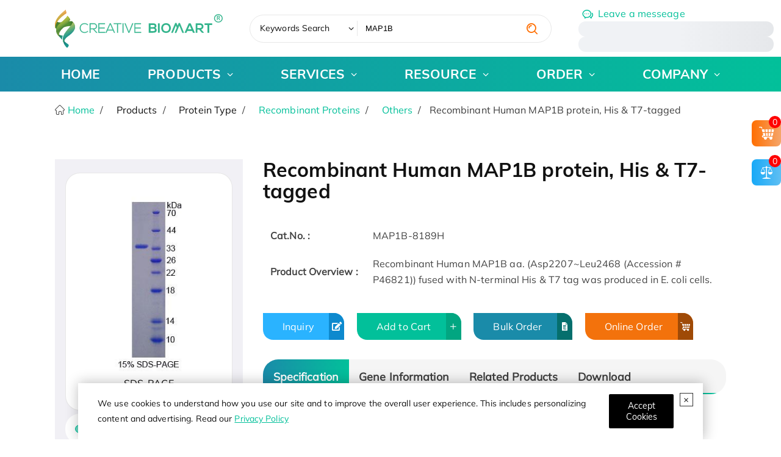

--- FILE ---
content_type: text/html; charset=utf-8
request_url: https://www.creativebiomart.net/recombinant-human-map1b-protein-his-t7-tagged-487553.htm
body_size: 32654
content:
<!DOCTYPE html>
<html lang="en">
<head>
    <meta charset="utf-8" />
    <meta name="viewport" content="width=device-width, initial-scale=1.0" />
    <link rel="icon" href="/favicon.ico" type="image/x-icon" />
    <base href="/" />
    <title>Recombinant Human MAP1B protein, His &amp; T7-tagged - Creative BioMart</title>
    <link rel="dns-prefetch" href="https://www.googletagmanager.com">
    <link rel="preload" href="/images/logo-green.svg" as="image">
    <link rel="preload" href="/fonts/MulishExtraLight.woff" as="font">
    <link rel="preload" href="/images/creative-biomart-2025-christmas-banner-img.png" as="image">
    
    
    
    <link rel="canonical" href="https://www.creativebiomart.net/recombinant-human-map1b-protein-his-t7-tagged-487553.htm" />
    
    
    <meta property="og:title" content="Recombinant Human MAP1B protein, His &amp; T7-tagged - Creative BioMart" />
    
    
    <meta property="og:url" content="/recombinant-human-map1b-protein-his-t7-tagged-487553.htm" />
    <meta property="og:type" content="website" />
    <meta property="og:site_name" content="Creative BioMart" />
    <link rel="prefetch" href="/js/hot-search.js?v=2025022503">
    
    
    <script type="application/ld&#x2B;json">
    {"@context":"https://schema.org","@type":"Product","name":"Recombinant Human MAP1B protein, His & T7-tagged","description":"Recombinant Human MAP1B aa. (Asp2207~Leu2468 (Accession # P46821)) fused with N-terminal His & T7 tag was produced in E. coli cells.","image":{"@type":"ImageObject","url":"https://www.creativebiomart.net/productimages/MAP1B-8189H, 1.jpg"},"offers":{"@type":"Offer","url":"https://www.creativebiomart.net/recombinant-human-map1b-protein-his-t7-tagged-487553.htm"},"productID":"MAP1B-8189H","sku":"MAP1B-8189H"}











    </script>

    <link href="/css/icomoon.css?v=z4d6gBhJsacFlO-BMTNXLxboO_RJK-9yIkZPnNyH6D8" rel="stylesheet" type="text/css" />
    <link href="/css/first.css?v=24kaRmkoniKF_KdK1d-299R_EbNolK54OXsZL2NYZLA" rel="stylesheet" type="text/css" />
    <link href="/css/base.css?v=PoCIuiz4inSfL8vpDISP2A9FnnQaVL-nW8Y2_CtHc9o" rel="stylesheet" type="text/css" />
        <link href="/css/ectype.css?v=wtDgmgSOURPy06oSo2KTLMrMpcwENGbxS3CodK8qC44" rel="stylesheet" type="text/css" />
    
    <link rel="stylesheet" href="/css/key.css?v=SedzsqcmOc4MoeRsk9p9IPS-D4s7hEX4dczX6IRukZQ" />

    <script>
        let userId = localStorage.getItem('c_user_id') || ''
        if(!userId){
            userId = '0eda4684-d44b-4024-9b95-87f321c58599'
            localStorage.setItem('c_user_id',userId)
        }
        dataLayer = [{ "ip": "3.14.79.32", "c_session_id": "3e8c6833-c30e-4277-e6b5-d2af3fa2ac62", "c_user_id": userId, "c_referer": "","c-email_id":"" }];
        (function (w, d, s, l, i) {
            w[l] = w[l] || []; w[l].push({
                'gtm.start': new Date().getTime(), event: 'gtm.js'
            }); var f = d.getElementsByTagName(s)[0],
                j = d.createElement(s), dl = l != 'dataLayer' ? '&l=' + l : ''; j.async = true; j.src =
                    'https://www.googletagmanager.com/gtm.js?id=' + i + dl; f.parentNode.insertBefore(j, f)
        })(window, document, 'script', 'dataLayer', 'GTM-KKWQ2W')
    </script>
</head>

<body>
    <noscript>
        <iframe src="//www.googletagmanager.com/ns.html?id=GTM-KKWQ2W&ip=3.14.79.32" height="0" width="0" style="display: none; visibility: hidden"></iframe>
    </noscript>
    

<div class="privacyView" role="alert" style="display:none">
    <span class="close"></span>
    <p>
        We use cookies to understand how you use our site and to improve the overall user experience. This includes
        personalizing content and advertising. Read our <a href='/privacy-policy.html' target="_blank">Privacy Policy</a>
    </p>
    <button type="button" class="btn" data-bs-dismiss="alert" aria-label="Close" id="privacy-policy-btn-agree">
        <span aria-hidden="true">Accept Cookies</span>
    </button>
</div>
<script type="module">
    import { privacyPolicy } from '/js/privacy-policy.js?v=1.0.2';
    privacyPolicy && privacyPolicy({
        cookieName:"8kL6pA",
        debug:true,
        objSelector:".privacyView"
    });
</script>
    
    <section class="head-learn hidden">
        <div class="container flex flex-center overflow-hidden" style="gap: 3em">
          <div class="flex " style="gap: 3em">
            <a href="/creative-biomart-to-present-at-sitc-2025_2448.htm" class="mr-1">
              SITC 2025 | Nov. 5-9, 2025 | Gaylord National Resort & Convention Center, National Harbor, Maryland, USA | Booth: #645
              <label>Learn More</label>
            </a>
          </div>
        </div>
      </section>
      <section class="fixed md:bottom-1/10 w-44 z-100 sm:hidden hidden" id="floating-metting">
      <span class="absolute right-0 cursor-pointer close hover:text-red z-10">✖</span>
        <a class="block" href="/creative-biomart-2025-christmas-special-promotion_2468.htm">
        <img class="w-full h-full"
                        src="/images/christmas-2025-float.png?v=2025120603" 
                        alt="This Thanksgiving, Save 15% – A Thank You from Creative BioMart">  
        </a>
    <script>
    (() => {
      const metting = document.getElementById("floating-metting");
      if (metting == null) return;
      (function init() {
        sessionStorage.mettingClosed === "yes" ? hidden() : event();
      })();
      function hidden() {
        metting.style.display = "none";
        sessionStorage.mettingClosed = "yes";
      }
      function event() {
          metting?.addEventListener("click", function (e) {
            const target = e.target;
            target?.classList.contains("close") ? hidden() : null;
          });
      }
    })();
  </script>
      </section>
    <button class="gotop"><span class="icon-angle-up"></span></button>
    <header>
        <div class="header-shell">
    <div class="navi-search ">
        <div class="grid container items-center" style="--rate:25% 45% 22%">
            <a class="logo md:w-full" id="pc-log" href="/">
                <img src="/images/logo-green.svg" class="md:w-full" width="320" height="80" alt="logo">
            </a>
            <form id="searchForm" class="hot-search" loading-head="true" method="post" hotSearh="../static/search/data.json?v=1.1" action="/Search">
                <div style="width: 10rem;">
                <select class="search-select" aria-label="Keywords" name="type">
                    <option selected value="1">Keywords Search</option>
                    <option value="5">Google Search</option>
                </select>
                </div>
                <input type="search" name="key" maxlength="80" minlength="2" required
                       autocomplete="off" placeholder="Please input keywords...">
                <button class="icon-search-1 btn text-orange text-lg cursor-pointer" aria-label="search" type="button"></button>
            <input name="__RequestVerificationToken" type="hidden" value="CfDJ8OZQ_tzwNsNGuOoXXD40WLigshOCw6GAV7kqA9m3imrK3gNXXK11IGcSelHVcTaUlQ5ePHs8NEM5sKnIX17AbGDxXrW51FxJfqsQ-Ep7qkrdSBSMlAFHKLag2Sk2BdHUUSEU3-jNHuKMLzG2G_hIuPk" /></form>
            <dl class="head-contact my-1/3 sm:flex">
                <dt class="whitespace-nowrap">
                    <a href="/inquiry/order" class="text-main ml-1/3">
                        <span class="icon-communication text-xl mr-1/3 translate-y-1 inline-block">
                        </span><span class="sm:hidden">Leave a messeage</span>
                    </a>
                </dt>
                <dt class="md:w-80">
                    <ul class="relative sm:flex"  >
                        <li class="relative contact-icon text-main !my-0 py-0 pl-2 flex items-center" loading-contact="true" style="--icon:'\e97f'"><span cbm-tel-usa></span> <span>/</span> <span cbm-tel-usa1></span></li>
                        <li class="relative contact-icon text-main !my-0 py-0 pl-2 flex items-center sm:!hidden" loading-contact="true" style="--icon:'\e935'">
                            <a cbm-email aria-label="email" class="email-info !text-main hover:!text-orange "></a>
                        </li>
                        <li class="md:hidden sm:flex"><a cbm-email aria-label="email" aria-hidden="true" class="icon-email-line !text-main hover:!text-orange header-email-link"></a></li>
                </ul>
                </dt>
                
            </dl>
        </div>
    </div>
    <div class="naviBlock !shadow-none !bg-transparent">
        <div class="container">
            <div class="row-layout navi-layout">
                <nav class="mobile-nav">
                    <div class="mobile-menu" onclick="this.classList.toggle('active')">
                        <svg class="burger" version="1.1" height="100" width="100" viewBox="0 0 100 100">
                            <path class="line line1" d="M 30,65 H 70" />
                            <path class="line line2"
                                  d="M 70,50 H 30 C 30,50 18.644068,50.320751 18.644068,36.016949 C 18.644068,21.712696 24.988973,6.5812347 38.79661,11.016949 C 52.604247,15.452663 46.423729,62.711864 46.423729,62.711864 L 50.423729,49.152542 L 50.423729,16.101695" />
                            <path class="line line3"
                                  d="M 30,35 H 70 C 70,35 80.084746,36.737688 80.084746,25.423729 C 80.084746,19.599612 75.882239,9.3123528 64.711864,13.559322 C 53.541489,17.806291 54.423729,62.711864 54.423729,62.711864 L 50.423729,49.152542 V 16.101695" />
                        </svg>
                        <svg class="x" version="1.1" height="100" width="100" viewBox="0 0 100 100">
                            <path class="line" d="M 34,32 L 66,68" />
                            <path class="line" d="M 66,32 L 34,68" />
                        </svg>
                    </div>
                    <ul class="navigation_title row-layout">
    <li><a href="/">HOME</a></li>
    <li class="active">
        <!-- <label class="nav-label">PRODUCTS</label> -->
        <a href="javascript:void(0);">PRODUCTS</a>
        <ul class="naviView">
            <li class="child">
                <a>Protein Type</a>
                <ul>
                    <li>
                        <a href="/product/recombinant-proteins_1.htm">
                            Recombinant Protein
                        </a>
                        <ul>
                            <li>
                                <a href="/product/transmembrane-proteins_4120.htm">Transmembrane Proteins</a>
                            </li>
                            <li>
                                <a href="/product/full-length-protein_4115.htm">Full Length Proteins</a>
                            </li>
                            <li>
                                <a href="/product/fluorescent-labeled-recombinant-proteins_4113.htm">Fluorescent-labeled Proteins</a>
                                <ul>
                                    <li><a href="/product/site-specific-labeled-recombinant-proteins_4136.htm">Site-specific Labeled Recombinant Proteins</a></li>
                                </ul>
                            </li>

                            <li>
                                <a href="/avi-tag-biotinylated-proteins.htm">Avi-tagged Biotinylated Proteins</a>
                            </li>
                            <li>
                                <a href="/product/heavy-labeled-full-length-proteins_4112.htm">Heavy-labeled Proteins</a>
                            </li>
                        </ul>
                    </li>
                    <li>
                        <a href="/native-proteins.htm">Native Protein</a>
                        <ul>
                            <li><a class="nav4" href="/bovine-protein_2306.htm">Bovine Protein</a></li>
                            <li><a class="nav4" href="/human-protein_2332.htm">Human Protein</a></li>
                            <li><a class="nav4" href="/mouse-protein_2341.htm">Mouse Protein</a></li>
                            <li><a class="nav4" href="/porcine-protein_2351.htm">Porcine Protein</a></li>
                            <li><a class="nav4" href="/rabbit-protein_2354.htm">Rabbit Protein</a></li>
                            <li><a class="nav4" href="/rat-protein_2355.htm">Rat Protein</a></li>
                        </ul>
                    </li>
                    <li>
                        <a href="/lysates.htm">
                            Cell &amp; Tissue Lysates
                        </a>
                        <ul>
                            <li>
                                <a href="/product/over-expression-lysates_318.htm">Over-Expression Lysates</a>
                            </li>
                            <li>
                                <a href="/product/tissue-lysate.htm">Tissue Lysates</a>
                            </li>
                            <li>
                                <a href="/product/stem-cell-lysates_321.htm">Stem Cell Lysates</a>
                            </li>
                            <li>
                                <a href="/product/membrane-lysates_334.htm">Membrane Lysates</a>
                            </li>
                            <li>
                                <a href="/knockdown-cell-lysates_2460.htm">Knockdown Cell Lysates</a>
                            </li>
                        </ul>
                    </li>
                    <li>
                        <a href="/product/protein-pre-coupled-magnetic-beads.htm">
                            Protein Pre-coupled Magnetic Beads
                        </a>
                        <ul>
                            <li>
                                <a href="/product/ip-co-ip-magnetic-beads_4165.htm">IP/Co-IP Magnetic Beads</a>
                            </li>

                        </ul>
                    </li>
                    <li>
                        <a href="/product/gmp-proteins.htm">
                            GMP Proteins
                        </a>
                    </li>
                    <li>
                        <a href="/product/lectins.htm">
                            Lectins
                        </a>
                    </li>
                    <li>
                        <a href="/chromatography.htm">
                            Chromatography Reagents
                        </a>
                        <ul>
                            <li>
                                <a href="/product/affinity-chromatography_312.htm">Affinity chromatography</a>
                            </li>
                            <li>
                                <a href="/product/ion-exchange-chromatograph_314.htm">Ion exchange chromatography</a>
                            </li>
                            <li>
                                <a href="/product/pre-coupling-magnetic-bead_4111.htm">Pre-Coupling Magnetic Bead</a>
                            </li>
                            <li>
                                <a href="/product/gel-filtration-chromatography_315.htm">Gel filtration chromatography</a>
                            </li>
                            <li>
                                <a href="/product/multimode-chromatography_340.htm">Multimode chromatography</a>
                            </li>
                            <li>
                                <a href="/product/hydrophobic-interaction-chromatograph_316.htm">Hydrophobic Interaction Chromatography</a>
                            </li>
                            <li>
                                <a href="/product/adsorption-chromatography_345.htm">Adsorption chromatography</a>
                            </li>
                            <li>
                                <a href="/product/others_346.htm">Others</a>
                            </li>
                        </ul>
                    </li>
                    <li>
                        <a href="/assay-kits.htm">Assay kits</a>
                        <ul>
                            <li>
                                <a href="/product/activity-kits_4084.htm">Activity Kits</a>
                            </li>
                            <li>
                                <a href="/product/metabolism-kits_4085.htm">Metabolism Kits</a>
                            </li>
                            <li>
                                <a href="/product/epigenetic-kits_4086.htm">Epigenetic Kits</a>
                            </li>
                            <li>
                                <a href="/product/cellular-kits_4087.htm">Cellular Kits</a>
                            </li>
                            <li>
                                <a href="/product/signaling-kits_4088.htm">Signaling Kits</a>
                            </li>
                            <li>
                                <a href="/product/detection-kits_4089.htm">Detection Kits</a>
                            </li>
                            <li>
                                <a href="/product/molecular-interaction-research-kit_4177.htm">Molecular Interaction Research Kit</a>
                            </li>
                            <li>
                                <a href="/product/purification-and-isolation-kit_4178.htm">Purification and Isolation kit</a>
                            </li>

                            <li>
                                <a href="/product/other-kits_4090.htm">Other Kits</a>
                            </li>
                        </ul>
                    </li>
                    <li>
                        <a href="/product/diagnostic-antigen_3.htm">Diagnostic Antigen</a>
                        <ul>
                            <li><a class="nav4" href="/product/ivd-of-hepatitis-a-virus_4144.htm">IVD of Hepatitis A Virus</a></li>
                            <li><a class="nav4" href="/product/ivd-of-autoimmune-_4192.htm">IVD of Autoimmune </a></li>
                            <li><a class="nav4" href="/product/ivd-of-cardiovascular_4194.htm">IVD of Cardiovascular</a></li>
                            <li><a class="nav4" href="/product/ivd-of-diabetes-&amp;-metabolism_4196.htm">IVD of Diabetes &amp; Metabolism</a></li>
                            <li><a class="nav4" href="/product/ivd-of-inflammation_4198.htm">IVD of Inflammation</a></li>
                            <li class="more">
                                <a href="/product/diagnostic-antigen_3.htm">More ...</a>
                            </li>
                        </ul>
                    </li>
                    <li>
                        <a href="/product/others-products.htm">Others</a>
                        <ul>
                            <li>
                                <a href="/product/protein-quantification_4122.htm">Protein Quantification</a>
                            </li>
                            <li>
                                <a href="/product/protein-reference-standard_347.htm">Protein reference standard</a>
                            </li>
                            <li>
                                <a href="/product/therapeutic-proteins_150.htm">Therapeutic Proteins</a>
                            </li>
                            <li>
                                <a href="/product/fluorescent-proteins_350.htm">Fluorescent Proteins</a>
                            </li>

                            <li>
                                <a href="/dialysis.htm">Dialysis</a>
                            </li>
                            <li>
                                <a href="/product/fluorescent-dyes_357.htm">Fluorescent Dyes</a>
                            </li>
                            <li>
                                <a href="/product/cell-organelle-isolation-analysis-kit_4108.htm">Cell Organelle Isolation Analysis Kit</a>
                            </li>
                            <li>
                                <a href="/product/molecular-biological-reagents_26.htm">Molecular Biological Reagents</a>
                            </li>
                            <li>
                                <a href="/product/analytical-standard_4138.htm">Analytical Standard</a>
                            </li>
                            <li>
                                <a href="/product/microspheres_4164.htm ">Microspheres</a>
                            </li>
                            <li>
                                <a href="/product/synthetic-peptide_4182.htm">Synthetic Peptide</a>
                            </li>
                            <li>
                                <a href="/product/culture-medium_4185.htm">Culture Medium</a>
                            </li>
                            <li>
                                <a href="/product/others_24.htm">Others</a>
                            </li>
                        </ul>
                    </li>
                    <li>
                        <a href="/subcellular-fractionation_2409.htm">Subcellular Fractionation</a>
                        <ul>
                            <li>
                                <a href="/microsomes_2407.htm">Microsomes</a>
                            </li>
                            <li>
                                <a href="/s9_2408.htm">S9</a>
                            </li>
                        </ul>
                    </li>
                </ul>
            </li>
            <li>
                <a>Protein Function</a>
                <ul>
                    <li>
                        <a href="/product/protac-targets_4117.htm">PROTAC Targets</a>
                    </li>
                    <li>
                        <a href="/targets-of-car-t-cell-therapy.htm">Targets of CAR-T Cell Therapy</a>
                    </li>
                    <li>
                        <a href="/specially-designed-labeled-protein-for-car-t-therapy.htm">Labeled Car-T Proteins</a>
                    </li>
                    <li>
                        <a href="/product/cytokines-for-organoid-culture_4124.htm">Organoid Culture Cytokines</a>
                    </li>
                    <li>
                        <a href="/product/adc-target-protein_4125.htm">ADC Target Protein</a>
                    </li>
                    <li>
                        <a href="/protein-kinases.htm" class="hot">Protein Kinases</a>
                    </li>
                    <li>
                        <a href="/biomarker.htm">Biomarker</a>
                    </li>
                    <li>
                        <a href="/cluster-of-differentiation.htm">CD Antigen</a>
                    </li>
                    <li>
                        <a href="/immune-checkpoint-proteins.htm">Immune Checkpoint Proteins</a>
                    </li>
                    <li>
                        <a href="/product/monkeypox-virus-related-proteins_4114.htm">Monkeypox Virus-related Proteins</a>
                    </li>
                    <li>
                        <a href="/sars-cov-2-proteins-and-their-target-proteins.htm">SARS-CoV-2 Proteins</a>
                    </li>
                    <li>
                        <a href="/product/cell-and-gene-therapy_4137.htm">Cell and Gene Therapy</a>
                    </li>
                    <li>
                        <a href="/chikv-proteins_2445.htm">CHIKV Proteins</a>
                    </li>
                </ul>
            </li>
            <li class="child">
                <a href="/research-area.htm">
                    Research Area
                </a>
                <ul>
                    <li>
                        <a href="/research-area-cancer-1.htm">Cancer</a>
                        <ul>
                            <li><a href="/research-area-apoptosis-in-cancer-2.htm" cursorshover="true">Apoptosis in Cancer</a></li>
                            <li><a href="/research-area-autophagy-8.htm" cursorshover="true">Autophagy</a></li>
                            <li><a href="/research-area-cancer-biomarkers-14.htm" cursorshover="true">Cancer Biomarkers</a></li>
                            <li><a href="/research-area-cancer-drug-targets-30.htm" cursorshover="true">Cancer Drug Targets</a></li>
                            <li><a href="/research-area-cancer-immunology-31.htm" cursorshover="true">Cancer Immunology</a></li>
                            <li class="more">
                                <a href="/research-area-cancer-1.htm">More ...</a>
                            </li>
                        </ul>

                    </li>
                    <li>
                        <a href="/research-area-cardiovascular-biology-90.htm">Cardiovascular Biology</a>
                        <ul>
                            <li><a href="/research-area-angiogenesis-91.htm" cursorshover="true">Angiogenesis</a></li>
                            <li><a href="/research-area-coagulation-104.htm" cursorshover="true">Coagulation</a></li>
                            <li>
                                <a href="/research-area-early-mesodermal-lineage-markers-110.htm" cursorshover="true">
                                    Early Mesodermal Lineage
                                    Markers
                                </a>
                            </li>
                            <li><a href="/research-area-hemangioblast-markers-111.htm" cursorshover="true">Hemangioblast Markers</a></li>
                            <li>
                                <a href="/research-area-lipid-cholesterol-metabolism-112.htm" cursorshover="true">
                                    Lipid/Cholesterol
                                    Metabolism
                                </a>
                            </li>
                            <li class="more">
                                <a href="/research-area-cardiovascular-biology-90.htm">More ...</a>
                            </li>
                        </ul>
                    </li>
                    <li>
                        <a href="/research-area-cell-biology-167.htm">
                            Cell Biology
                        </a>
                        <ul>
                            <li><a href="/research-area-apoptosis-adaptor-proteins-168.htm">Apoptosis Adaptor Proteins</a></li>
                            <li><a href="/research-area-apoptosis-intracellular-169.htm" cursorshover="true">Apoptosis Intracellular</a></li>
                            <li>
                                <a href="/research-area-apoptosis-transcription-factors-and-regulators-180.htm" cursorshover="true">
                                    Apoptosis
                                    Transcription Factors and Regulators
                                </a>
                            </li>
                            <li><a href="/research-area-apoptosis-181.htm" cursorshover="true">Apoptosis</a></li>
                            <li><a href="research-area-nfkb-pathway-173.htm" cursorshover="true">NFkB Pathway</a></li>
                            <li class="more">
                                <a href="/research-area-cell-biology-167.htm">More ...</a>
                            </li>
                        </ul>
                    </li>
                    <li>
                        <a href="/research-area-developmental-biology-198.htm">Developmental Biology</a>
                        <ul>
                            <li>
                                <a href="/research-area-axon-guidance-and-neuron-migration-199.htm" cursorshover="true">
                                    Axon Guidance and Neuron
                                    Migration
                                </a>
                            </li>
                            <li>
                                <a href="/research-area-cardiac-stem-cell-markers-222.htm" cursorshover="true">Cardiac Stem Cell Markers</a>
                            </li>
                            <li>
                                <a href="/research-area-cardiovascular-system-development-223.htm" cursorshover="true">
                                    Cardiovascular System
                                    Development
                                </a>
                            </li>
                            <li>
                                <a href="/research-area-digestive-system-development-240.htm" cursorshover="true">
                                    Digestive System
                                    Development
                                </a>
                            </li>
                            <li>
                                <a href="/research-area-excretory-system-development-246.htm" cursorshover="true">
                                    Excretory System
                                    Development
                                </a>
                            </li>
                            <li class="more">
                                <a href="/research-area-developmental-biology-198.htm">More ...</a>
                            </li>
                        </ul>
                    </li>
                    <li>
                        <a href="/research-area-epigenetics-463.htm">Epigenetics</a>
                        <ul>
                            <li><a href="/research-area-chromatin-remodelers-464.htm" cursorshover="true">Chromatin Remodelers</a></li>
                            <li>
                                <a href="/research-area-dna-methyltransferases-dnmts-469.htm" cursorshover="true">
                                    DNA methyltransferases
                                    (DNMTs)
                                </a>
                            </li>
                            <li>
                                <a href="/research-area-histone-modifying-enzymes-470.htm" cursorshover="true">Histone Modifying Enzymes</a>
                            </li>
                            <li><a href="/research-area-histones-479.htm">Histones</a></li>
                            <li class="more">
                                <a href="/research-area-epigenetics-463.htm">More ...</a>
                            </li>
                        </ul>
                    </li>
                    <li>
                        <a href="/research-area-immunology-485.htm">Immunology</a>
                        <ul>
                            <li><a href="/research-area-adaptive-immunity-486.htm" cursorshover="true">Adaptive Immunity</a></li>
                            <li><a href="/research-area-cluster-of-differentiation-cd-527.htm">Cluster of Differentiation (CD)</a></li>
                            <li><a href="/research-area-cytokines-growth-factors-553.htm">Cytokines &amp; Growth Factors</a></li>
                            <li><a href="/research-area-fc-receptors-652.htm">Fc Receptors</a></li>
                            <li><a href="/research-area-inflammation-653.htm">Inflammation</a></li>
                            <li class="more">
                                <a href="/research-area-immunology-485.htm">More ...</a>
                            </li>
                        </ul>
                    </li>
                    <li>
                        <a href="/research-area-neuroscience-726.htm">Neuroscience</a>
                        <ul>
                            <li><a href="/research-area-adhesion-molecules-727.htm">Adhesion Molecules</a></li>
                            <li>
                                <a href="/research-area-blood-brain-barrier-permeability-742.htm" cursorshover="true">
                                    Blood-brain Barrier
                                    Permeability
                                </a>
                            </li>
                            <li><a href="/research-area-calcium-binding-proteins-and-related-molecules-772.htm" cursorshover="true">Calcium-binding Proteins and Related Molecules</a></li>
                            <li><a href="/research-area-neurodegenerative-disease-773.htm">Neurodegenerative Disease</a></li>
                            <li>
                                <a href="/research-area-neurotransmitter-associated-enzymes-779.htm">Neurotransmitter Associated Enzymes</a>
                            </li>
                            <li class="more">
                                <a href="/research-area-neuroscience-726.htm">More ...</a>
                            </li>
                        </ul>
                    </li>
                    <li>
                        <a href="/research-area-signal-transduction-806.htm">Signal Transduction</a>
                        <ul>
                            <li><a href="/research-area-adaptor-proteins-807.htm">Adaptor Proteins</a></li>
                            <li><a href="/research-area-akt-pathway-808.htm" cursorshover="true">Akt Pathway</a></li>
                            <li>
                                <a href="/research-area-cellular-senescence-and-pathways-in-aging-817.htm" cursorshover="true">
                                    Cellular
                                    Senescence and Pathways in Aging
                                </a>
                            </li>
                            <li>
                                <a href="/research-area-circadian-rhythm-molecules-821.htm" cursorshover="true">Circadian Rhythm Molecules</a>
                            </li>
                            <li>
                                <a href="/research-area-g-protein-coupled-receptors-gpcrs-822.htm" cursorshover="true">
                                    G Protein-Coupled
                                    Receptors (GPCRs)
                                </a>
                            </li>
                            <li class="more">
                                <a href="/research-area-signal-transduction-806.htm">More ...</a>
                            </li>
                        </ul>
                    </li>
                    <li>
                        <a href="/research-area-stem-cells-877.htm">Stem Cells</a>
                        <ul>
                            <li><a href="/research-area-cancer-stem-cells-cscs-878.htm">Cancer Stem Cells (CSCs)</a></li>
                            <li>
                                <a href="/research-area-embryonic-and-induced-pluripotent-stem-cells-896.htm" cursorshover="true">
                                    Embryonic and
                                    Induced Pluripotent Stem Cells
                                </a>
                            </li>
                            <li><a href="/research-area-hematopoietic-stem-cells-907.htm" cursorshover="true">Hematopoietic Stem Cells</a></li>
                            <li><a href="/research-area-mesenchymal-stem-cells-929.htm">Mesenchymal Stem Cells</a></li>
                            <li><a href="/research-area-stem-cell-adhesion-molecules-951.htm">Stem Cell Adhesion Molecules</a></li>
                            <li class="more">
                                <a href="/research-area-stem-cells-877.htm">More ...</a>
                            </li>
                        </ul>
                    </li>
                </ul>
            </li>
            <li class="child">
                <a href="/super-gene-family.htm">Gene Family</a>
                <ul>
                    <li>
                        <a href="/gene-family-8-bcl2-gene-family.htm">BCL2 Gene Family</a>
                    </li>
                    <li>
                        <a href="/gene-family-9-chemokines.htm">
                            Chemokines
                        </a>
                    </li>
                    <li>
                        <a href="/gene-family-11-cytokines.htm" class="hot">Cytokines</a>
                    </li>
                    <li>
                        <a href="/gene-family-1-gpcrs.htm">GPCRs</a>
                    </li>
                    <li>
                        <a href="/gene-family-2-il.htm">Interleukins</a>
                    </li>
                    <li>
                        <a href="/gene-family-4-immunoglobulins.htm">Immunoglobulins</a>
                    </li>
                    <li>
                        <a href="/gene-family-7-kinesins-kif.htm">Kinesins</a>
                    </li>
                    <li>
                        <a href="/gene-family-3-tgf.htm">TGF</a>
                    </li>
                    <li>
                        <a href="/gene-family-6-mmps.htm">Matrix Metallopeptidases</a>
                    </li>
                    <li>
                        <a href="/gene-family-10-wnt.htm">WNT</a>
                    </li>
                    <li><a href="/gene-family-13-growth-factors.htm">Growth Factors</a></li>
                    <li><a href="/gene-family-5-tnf.htm">TNF</a></li>
                </ul>
            </li>
            <li class="child">
                <a href="/signal-pathway.htm">Signal Pathway</a>
                <ul>
                    <li>
                        <a href="/resource/signal-pathway-the-p53-pathway-422.htm">The p53 Pathway</a>
                    </li>
                    <li>
                        <a href="/resource/signal-pathway-mtor-signaling-pathway-413.htm">mTOR Signaling Pathway</a>
                    </li>
                    <li>
                        <a href="/resource/signal-pathway-fgf-family-signaling-pathway-411.htm">FGF Family Signaling Pathway</a>
                    </li>
                    <li>
                        <a href="/resource/signal-pathway-vegf-signaling-pathway-768.htm">VEGF Signaling Pathway</a>
                    </li>
                    <li>
                        <a href="/resource/signal-pathway-mapk-signaling-pathway-767.htm">MAPK Signaling Pathway</a>
                    </li>
                    <li>
                        <a href="/resource/signal-pathway-pi3k-akt-signaling-pathway-766.htm">PI3K/Akt Signaling Pathway</a>
                    </li>
                    <li>
                        <a href="/resource/signal-pathway-hippo-signal-pathway-394.htm">Hippo Signal Pathway</a>
                    </li>
                    <li>
                        <a href="/resource/signal-pathway-nf-b-signal-pathway-391.htm">NF-κB Signal Pathway</a>
                    </li>
                    <li>
                        <a href="/resource/signal-pathway-jak-stat-signal-pathway-389.htm">JAK-STAT Signal Pathway</a>
                    </li>
                    <li>
                        <a href="/resource/signal-pathway-notch-signal-pathway-387.htm">Notch Signal Pathway</a>
                    </li>
                    <li>
                        <a href="/resource/signal-pathway-wnt-signal-pathway-379.htm">Wnt Signal Pathway</a>
                    </li>
                    <li>
                        <a href="/resource/signal-pathway-type-i-interferon-signal-pathway-369.htm">Type I Interferon Signal Pathway</a>
                    </li>
                    <li>
                        <a href="/resource/signal-pathway-rna-viruses-triggered-signal-pathway-368.htm">RNA Viruses Triggered Signal Pathway</a>
                    </li>
                    <li>
                        <a href="/resource/signal-pathway-apoptosis-signal-pathway-overview-357.htm">Apoptosis Signal Pathway</a>
                    </li>
                    <li>
                        <a href="/resource/signal-pathway-mitochondrial-control-of-apoptosis-356.htm">Mitochondrial Control of Apoptosis</a>
                    </li>
                    <li>
                        <a href="/gene-family/61-chemokine-signaling-pathway.htm">Chemokine Signaling Pathway</a>
                    </li>
                    <li>
                        <a href="/gene-family/33-tgf-superfamily-signaling.htm">TGF-β Signaling Pathway</a>
                    </li>
                    <li>
                        <a href="/signal-pathway.htm">More</a>
                    </li>

                </ul>
            </li>
            <li class="child">
                <a>Drug Development Process</a>
                <ul>
                    <li>
                        <a>Discovery &amp; Development</a>
                        <ul>
                            <li>
                                <a href="/product/protac-targets_4117.htm">PROTAC Targets</a>
                            </li>
                            <li>
                                <a href="/targets-of-car-t-cell-therapy.htm">Targets of CAR-T Cell Therapy</a>
                            </li>
                            <li>
                                <a href="/specially-designed-labeled-protein-for-car-t-therapy.htm">Labeled Car-T Proteins</a>
                            </li>
                            <li>
                                <a href="/biomarker.htm">Biomarker</a>
                            </li>
                            <li>
                                <a href="/cluster-of-differentiation.htm">CD Antigen</a>
                            </li>
                            <li>
                                <a href="/immune-checkpoint-proteins.htm">Immune Checkpoint Proteins</a>
                            </li>
                        </ul>
                    </li>
                    <li>
                        <a>CMC-Manufacturing</a>
                        <ul>
                            <li>
                                <a href="/product/gmp-proteins.htm">GMP Proteins</a>
                            </li>
                            <li>
                                <a href="/product/therapeutic-proteins_150.htm">Therapeutic Proteins</a>
                            </li>
                            <li>
                                <a href="/product/diagnostic-antigen_3.htm">Diagnostic Antigen</a>
                            </li>
                        </ul>
                    </li>
                    <li>
                        <a>CMC-Quality Control</a>
                        <ul>
                            <li>
                                <a href="/product/residual-detection-kits_4135.htm">Residual Detection Kits</a>
                            </li>
                            <li>
                                <a href="/product/potency-assay-kits_4133.htm">Potency Assay Kits</a>
                            </li>
                        </ul>
                    </li>
                    <li>
                        <a>Preclinical Studies</a>
                        <ul>
                            <li>
                                <a href="/product/proteomic-analysis-kits_4134.htm">Proteomic Analysis Kits</a>
                            </li>
                            <li>
                                <a href="/product/cytokine-assay-kits_4132.htm">Cytokine Assay Kits</a>
                            </li>
                            <li>
                                <a href="/product/metabolism-kits_4085.htm">Cell Metabolism Assay Kits</a>
                            </li>
                        </ul>
                    </li>
                </ul>
            </li>
            <li class="child" style="display: none;">
                <a>Targets for Dieasese</a>
                <ul>
                    <li>
                        <a>Cancer</a>
                        <ul>
                            <li>
                                <a>breast cancer</a>
                            </li>
                            <li>
                                <a>Pancreas Cancer</a>
                            </li>
                        </ul>
                    </li>
                    <li>
                        <a>Obesity</a>
                    </li>
                    <li>
                        <a>heart disease</a>
                    </li>
                    <li>
                        <a>Neurodegenerative diseases</a>
                    </li>
                    <li>
                        <a>Diabetes</a>
                    </li>
                </ul>
            </li>
            <li class="child">
                <a>Targets for Diseases</a>
                <ul>
                    <li><a href="/cancer-targets.htm">Cancer</a></li>
                    <li><a href="/metabolic-diseases-targets.htm">Metabolic Diseases</a></li>
                    <li><a href="/immune-diseases-disorders-targets.htm">Immune Diseases</a></li>
                    <li><a href="/obesity-targets.htm">Obesity</a></li>
                    <li><a href="/neurological-disorders-targets.htm">Neurological Disorders</a></li>
                    <li><a href="/cardiovascular-disorders-targets.htm">Cardiovascular Disorders</a></li>
                    <li>
                        <a href="/product/infectious-diseases-targets_4139.htm">Infectious Diseases</a>
                        <ul>
                            <li><a href="/product/bacterial-infections-targets_4140.htm">Bacterial Infections Targets</a></li>
                            <li><a href="/product/viral-infections-targets_4141.htm">Viral Infections Targets</a></li>
                            <li><a href="/product/fungal-infections-targets_4142.htm">Fungal infections Targets</a></li>
                            <li><a href="/product/parasitic-infections-targets_4143.htm">Parasitic Infections Targets</a></li>
                        </ul>
                    </li>
                </ul>
            </li>
            <li class="child">
                <a>Best Sellers</a>
                <ul>
                    <li><a href="/symbolsearch_bmp2.htm">BMP2</a></li>
                    <li><a href="/symbolsearch_apoe.htm">APOE</a></li>
                    <li><a href="/symbolsearch_cd3d.htm">CD3D</a></li>
                    <li><a href="/symbolsearch_cd3e.htm">CD3E</a></li>
                    <li><a href="/symbolsearch_cd19.htm">CD19</a></li>
                    <li><a href="/symbolsearch_cd79a.htm">CD79A</a></li>
                    <li><a href="/symbolsearch_cd79b.htm">CD79B</a></li>
                    <li><a href="/symbolsearch_epo.htm">EPO</a></li>
                    <li><a href="/symbolsearch_f3.htm">F3</a></li>
                    <li><a href="/symbolsearch_f8.htm">F8</a></li>
                    <li><a href="/symbolsearch_fgf2.htm">FGF2</a></li>
                    <li><a href="/symbolsearch_gaa.htm">GAA</a></li>
                    <li><a href="/symbolsearch_il11.htm">IL11</a></li>
                    <li><a href="/symbolsearch_spam1.htm">SPAM1</a></li>
                    <li><a href="/symbolsearch_tsh.htm">TSH</a></li>
                    <li><a href="/symbolsearch_hla-g.htm">HLA-G</a></li>
                </ul>
            </li>
        </ul>
    </li>
    <li class="active">
        <a href="/custom-protein-service.htm">SERVICES</a>
        <ul class="naviView">
            <li class="child">
                <a href="/custom-protein-service.htm">
                    Custom Protein Service
                </a>
                <ul>
                    <li><a href="/protein-expression-and-purification-services.htm">Protein Expression and Purification Services</a></li>
                    <li><a href="/high-throughput-protein-production.htm">High-throughput Protein Production</a></li>
                    <li><a href="/serum-free-expression-system.htm">Serum-Free Expression System</a></li>
                    <li><a href="/cell-free-in-vitro-protein-expression.htm">Cell-Free In Vitro Protein Expression</a></li>
                    <li><a href="/membrane-proteins-expression-and-purification.htm">Membrane Proteins Expression and Purification</a></li><li><a href="/stable-cell-line-services-for-protein.htm">Stable Cell Line Services</a></li><li><a href="/protein-engineering-services.htm">Protein Engineering Services</a></li><li><a href="/directed-evolution.htm">Directed Evolution</a></li><li><a href="/pegylation-services.htm">PEGylation Services</a></li><li><a href="/site-specific-and-custom-labeling.htm">Site-Specific and Custom Labeling</a></li><li><a href="/protein-labeling.htm">Protein Labeling</a></li><li><a href="/enzyme-immobilization.htm">Enzyme Immobilization</a></li><li><a href="/magnetic-bead-coupled-proteins-and-nucleic-acids.htm">Magnetic Bead-Coupled Proteins and Nucleic Acids</a></li><li><a href="/protein-extraction-services.htm">Protein Extraction Services</a></li><li><a href="/renaturation-of-recombinant-proteins-from-inclusion-bodies.htm">Renaturation of Recombinant Proteins from Inclusion Bodies</a></li><li><a href="/endotoxin-removal-service.htm">Endotoxin Removal Service</a></li><li><a href="/high-concentration-formulation-hcf-technology.htm">High Concentration Formulation (HCF) Technology</a></li><li><a href="/host-cell-protein-mitigation.htm">Host Cell Protein Mitigation</a></li><li><a href="/mass-standard-protein-production.htm">Mass Standard Protein Production</a></li><li><a href="/experiment-consulting-and-design-service.htm">Experiment Consulting and Design Service</a></li>
                    <li class="more"><a href="/custom-protein-service.htm" class="!text-orange">More...</a></li>
                </ul>
            </li>
            <li class="child">
                <a href="/protein-analytical-service.htm">
                    Protein
                    Analytical Service
                </a>
                <ul>
                    <li>
                        <a href="/protein-interaction-service.htm">
                            Protein
                            Interaction Service
                        </a>
                    </li>
                    <li>
                        <a href="/protein-quantitation-services.htm">
                            Protein
                            Quantitation Service
                        </a>
                    </li>
                    <li>
                        <a href="/protein-characterization.htm">
                            Protein
                            Characterization
                        </a>
                    </li>
                    <li>
                        <a href="/biosafety-testing.htm">Biosafety Testing</a>
                    </li>
                    <li>
                        <a href="/protein-phylogenetic-analysis.htm">
                            Protein
                            Phylogenetic Analysis
                        </a>
                    </li>
                    <li>
                        <a href="/protein-sequence-analysis-and-function-prediction.htm">
                            Protein
                            Sequence Analysis and Function Prediction
                        </a>
                    </li>
                    <li>
                        <a href="/protein-network-construction-and-topological-structure-analysis.htm">
                            Protein
                            Network Construction and Topological Structure
                            Analysis
                        </a>
                    </li>
                    <li>
                        <a href="/protein-kinase-assay.htm">Protein Kinase Assay</a>
                    </li>
                    <li>
                        <a href="/protein-methylation-assay.htm">
                            Protein Methylation
                            Assay
                        </a>
                    </li>
                    <li>
                        <a href="/protein-acetylation-assay.htm">
                            Protein Acetylation
                            Assay
                        </a>
                    </li>
                    <li>
                        <a href="/protein-ubiquitinylation-service.htm">
                            Protein Ubiquitination Service
                        </a>
                    </li>
                    <li>
                        <a href="/protein-glycosylation-labeling-service.htm">
                            Protein
                            Glycosylation Labeling Service
                        </a>
                    </li>
                    <li>
                        <a href="/membrane-protein-screening.htm">
                            Membrane Protein
                            Screening
                        </a>
                    </li>
                    <li>
                        <a href="/atpase-gtpase-assay.htm">ATPase/GTPase Assay</a>
                    </li>
                    <li>
                        <a href="/protein-phosphorylation-site-identification-and-mapping-service.htm">
                            Protein
                            Phosphorylation Site Identification and Mapping
                            Service
                        </a>
                    </li>
                    <li>
                        <a href="/cell-free-based-protein-analytical.htm">
                            Cell-Free Protein Analysis Services
                        </a>
                    </li>
                    <li>
                        <a href="/protein-lipids-nucleic-acid-interaction-assay-and-screening.htm">
                            Protein-Lipids/Nucleic
                            Acid Interaction Assay and
                            Screening
                        </a>
                    </li>
                    <li>
                        <a href="/high-throughput-screening.htm">
                            High-Throughput
                            Screening
                        </a>
                    </li>
                    <li>
                        <a href="/camp-accumulation-assay.htm">
                            cAMP Accumulation
                            Assay
                        </a>
                    </li>
                    <li>
                        <a href="/enzyme-target-and-inhibitor-screening.htm">
                            Enzyme
                            Target and Screening
                        </a>
                    </li>
                    <li>
                        <a href="/bioanalytical-assay-services.htm">
                            Bioanalytical
                            Assay Services
                        </a>
                    </li>
                    <li>
                        <a href="/protein-deubiquitination-assay.htm">
                            Protein
                            Deubiquitination Assay
                        </a>
                    </li>
                    <li>
                        <a href="/protein-sumoylation-assay.htm">
                            Protein SUMOylation
                            Assay
                        </a>
                    </li>
                    <li>
                        <a href="/computer-aided-enzyme-design.htm">
                            Computer-aided
                            Enzyme Design
                        </a>
                    </li>
                    <li>
                        <a href="/ligand-protein-interactions-screening-based-on-gold-nanoparticles.htm">
                            Ligand-Protein
                            Interactions Screening Based on Gold
                            Nanoparticles
                        </a>
                    </li>
                    <li>
                        <a href="/non-animal-skin-sensitization-testing-services.htm">
                            Non-Animal
                            Skin Sensitization Testing Services
                        </a>
                    </li>
                    <li>
                        <a href="/intracellular-cytokine-detection-and-activity-assay.htm">
                            Intracellular
                            Cytokine Detection and Activity Assay
                        </a>
                    </li>
                    <li>
                        <a href="/multiplex-protein-detect-assay.htm">
                            Multiplex Protein Detection Assay
                        </a>
                    </li>
                </ul>
            </li>
            <li class="child">
                <a href="/discovery-and-translational-service.htm">
                    Discovery
                    and Translational Service
                </a>
                <ul>
                    <li>
                        <a href="/biomarker-service.htm">Biomarker Service</a>
                    </li>
                    <li>
                        <a href="/cytokine-and-receptor-analysis.htm">
                            Cytokine and
                            Receptor Analysis
                        </a>
                    </li>
                    <li>
                        <a href="/epitope-mapping.htm">Epitope Mapping</a>
                    </li>
                    <li>
                        <a href="/radioimmunoassay.htm">Radioimmunoassay</a>
                    </li>
                    <li>
                        <a href="/ion-channel-screening-assays.htm">
                            Ion Channel
                            Screening Assays
                        </a>
                    </li>
                    <li>
                        <a href="/transporter-assays.htm">
                            Transporter Screening
                            Assays
                        </a>
                    </li>
                    <li>
                        <a href="/gpcr-screening-assays.htm">
                            GPCR Screening
                            Assays
                        </a>
                    </li>
                    <li>
                        <a href="/protease-assay-service.htm">
                            Protease Assay
                            Service
                        </a>
                    </li>
                    <li>
                        <a href="/protein-pathway-profiling.htm">
                            Protein Pathway
                            Profiling
                        </a>
                    </li>
                    <li>
                        <a href="/protein-expression-microarray.htm">
                            Protein
                            Expression Microarray
                        </a>
                    </li>
                    <li>
                        <a href="/codon-optimization.htm">Codon Optimization</a>
                    </li>
                    <li>
                        <a href="/universal-udp-glycosyltransferase-assay.htm">
                            Universal
                            UDP-Glycosyltransferase Assay
                        </a>
                    </li>
                    <li>
                        <a href="/epigenetics-based-assay-development.htm">
                            Epigenetics-Based
                            Assay Development
                        </a>
                    </li>
                    <li>
                        <a href="/enzyme-activity-assay.htm">
                            Enzyme Activity
                            Assay
                        </a>
                    </li>
                    <li>
                        <a href="/protein-microarray-service.htm">
                            Protein Microarray
                            Service
                        </a>
                    </li>
                    <li>
                        <a href="/electron-transfer-quenching-platform.htm">
                            Electron
                            Transfer Quenching Platform
                        </a>
                    </li>
                    <li>
                        <a href="/lipid-transfer-assay.htm">Lipid Transfer Assay</a>
                    </li>
                    <li>
                        <a href="/luciferase-reporter-assay.htm">
                            Luciferase Reporter
                            Assay
                        </a>
                    </li>
                    <li>
                        <a href="/metabolism-assays.htm">Metabolism Assays</a>
                    </li>
                    <li>
                        <a href="/oxidative-stress-assay.htm">
                            Oxidative Stress
                            Assay
                        </a>
                    </li>
                    <li><a href="/phosphatidylinositol-accumulation-assay.htm">Phosphatidylinositol Accumulation Assay</a></li>
                    <li><a href="/transcription-factor-assay.htm">Transcription Factor Assay</a></li>
                    <li><a href="/matrix-protein-assays.htm">Matrix Protein Assays</a></li>
                </ul>
            </li>
            <li class="child">
                <a href="/biopharmaceutical-solution-service.htm">
                    Biopharmaceutical Solution
                </a>
                <ul>
                    <li>
                        <a href="/downstream-processing-development.htm">
                            Downstream
                            Processing Development
                        </a>
                    </li>
                    <li>
                        <a href="/biopharmaceutical-process-and-product-related-impurities-analysis.htm">
                            Biopharmaceutical
                            Process and Product Related
                            Impurities Analysis
                        </a>
                    </li>
                    <li>
                        <a href="/biosimilar-comparability-studies.htm">
                            Biosimilar
                            Comparability Studies
                        </a>
                    </li>
                    <li>
                        <a href="/cgmp-cell-based-potency-bioassays.htm">
                            cGMP
                            Cell-Based Potency Assays
                        </a>
                    </li>
                    <li>
                        <a href="/pharmaceutical-stability-analysis.htm">
                            Pharmaceutical
                            Stability Analysis
                        </a>
                    </li>
                    <li>
                        <a href="/product-release-testing-of-pharmaceuticals.htm">
                            Pharmaceutical
                            Product Release Testing
                        </a>
                    </li>
                    <li>
                        <a href="/quality-control.htm">Quality Control</a>
                    </li>
                    <li>
                        <a href="/glp-compliant-bioprocess-services.htm">
                            GLP-Compliant
                            Bioprocess Services
                        </a>
                    </li>
                    <li>
                        <a href="/drug-discovery-screening.htm">
                            Drug Discovery
                            Screening
                        </a>
                    </li>
                    <li>
                        <a href="/integrated-drug-development-manufacturing-bioprocess-development.htm">
                            Integrated
                            Drug Development &amp; Manufacturing Bioprocess
                            Development
                        </a>
                    </li>
                    <li><a href="/gmp-stable-cell-line-development-platform.htm">GMP Stable Cell Line Development Platform</a></li>
                </ul>
            </li>
            <li class="child">
                <a href="/food-healthcare-test-services.htm">
                    Food &amp; Healthcare Test Services
                </a>
                <ul>
                    <li>
                        <a href="/food-additives-test-service.htm">
                            Food Additives
                            Test Service
                        </a>
                    </li>
                    <li>
                        <a href="/drug-analysis-service.htm">
                            Drug Analysis
                            Service
                        </a>
                    </li>
                    <li>
                        <a href="/fungal-toxin-test.htm">
                            Fungal Toxin Test
                            Service
                        </a>
                    </li>
                    <li>
                        <a href="/metal-element-test-service.htm">
                            Metal/Element Test
                            Service
                        </a>
                    </li>
                    <li>
                        <a href="/microbiological-test-service.htm">
                            Microbiological
                            Test Service
                        </a>
                    </li>
                    <li>
                        <a href="/nutritive-index-test-service.htm">
                            Nutritive Index
                            Test Service
                        </a>
                    </li>
                    <li>
                        <a href="/pesticide-veterinary-residue-test-service.htm">
                            Pesticide
                            &amp; Veterinary Residue Test Service
                        </a>
                    </li>
                    <li>
                        <a href="/physical-chemical-index-test-service.htm">
                            Physical
                            &amp; Chemical Index Test Service
                        </a>
                    </li>
                </ul>
            </li>
        </ul>
    </li>
    <li style="position: relative;">
        <a href="javascript:void(0);">RESOURCE</a>
        <ul class="navi-single">
            <li>
                <a href="/resource/principle-protocol.htm">Principle &amp; Protocol</a>
            </li>
            <li>
                <a href="/resource/articles.htm">Articles</a>
            </li>
            <li>
                <a href="/resource/technology.htm">Technology</a>
            </li>
            <li>
                <a href="/resource/tools.htm">Tools</a>
            </li>
            <li>
                <a href="/quality-management-systems.htm">Quality Management Systems</a>
            </li>
            <li>
                <a href="/resource/download-center.htm">Download Center</a>
            </li>
            <li>
                <a href="/technical-faqs.htm">Technical FAQs</a>
            </li>
        </ul>
        <!-- <label class="nav-label">RESOURCE</label> -->
    </li>
    <li style="position: relative;">
        <a href="/inquiry/orderonline" rel="nofollow">ORDER</a>
        <ul class="navi-single">
            <li><a href="/inquiry/order" rel="nofollow">Price Inquiry</a></li>
            <li><a href="/inquiry/orderonline" rel="nofollow">Online Order</a></li>
            <li><a href="/ordering-faqs.htm" rel="nofollow">Ordering FAQs</a></li>
        </ul>
    </li>
    <li style="position: relative;">
        <a href="javascript:void(0);">COMPANY</a>
        <!-- <label class="nav-label">COMPANY</label> -->
        <ul class="navi-single">
            <li><a href="/aboutus.htm" rel="nofollow">About Us</a></li>
            <li><a href="/contact.htm" rel="nofollow">Contact Us</a></li>
            <li><a href="/distributors.htm">Distributors</a></li>
            <li><a href="/promotions.htm">Promotion</a></li>
            <li><a href="/events.htm">Events</a></li>
            <li><a href="/publications.htm">Publication</a></li>
            <li><a href="/career.htm">Career</a></li>
        </ul>
    </li>
</ul>
                </nav>
            </div>
        </div>
    </div>
</div>
<script defer type="module">
    import { PrivateSelect,mobileScrollHidden,scrollShow,debounce } from '/js/utils.js?v=20251021';
    import { PopularWords } from '/js/hot-search.js?v=2025022503';
    
    mobileScrollHidden?.({ domSelectors: ['.header-shell .logo','.header-shell .head-contact'] });
    (() => {
        scrollShow?.(document.querySelector(".naviBlock"), {
          handleShowAction: (dom) => {
            dom.classList.remove("!bg-transparent");
            dom.classList.remove("!shadow-none");
          },
          handlehiddenAction: (dom) => {
            dom.classList.add("!bg-transparent");
            dom.classList.add("!shadow-none");
          }
        });
      })();
    (() => {
        if (!PrivateSelect || typeof PopularWords !== 'function') return;
        const select = document.querySelector('.search-select');
        select && new PrivateSelect(select, {
            mainClass: select.classList,
        });
        const hotSearh = document.querySelector('.hot-search');
        hotSearh && PopularWords(hotSearh, hotSearh.getAttribute('hotSearh') ?? '', {
            selectDom: select,
            isLoading:true
        });
    })();
    (() => { // TODO go back to the top
        const backTopBtn = document.querySelector('.gotop');
        if (!backTopBtn) return;
        backTopBtn.addEventListener('click', () => {
            window.document.body.scrollIntoView({ behavior: "smooth", block: "start" });
        });
        window.addEventListener('scroll', debounce(() => {
            if (backTopBtn.style.display === 'block' && (document.documentElement.scrollTop || document.body.scrollTop) < 100) backTopBtn.style.display = 'none';
            if (backTopBtn.style.display !== 'block' && (document.documentElement.scrollTop || document.body.scrollTop) > 100) backTopBtn.style.display = 'block';
        }, 100));
    })();
</script>
    </header>
    <script defer src="/js/jquery-3.1.1.min.js?v=hVVnYaiADRTO2PzUGmuLJr8BLUSjGIZsDYGmIJLv2b8"></script>
    <main role="main">
            
<div class="container">
    <ul class="breadcrumb ">
        <li>
            <a href="/" class="fa fa-home">&nbsp;Home</a>
        </li>
            <li>
                &nbsp;
Products            </li>
            <li>
                &nbsp;
Protein Type            </li>
            <li>
                &nbsp;
                    <a href="/product/recombinant-proteins_1.htm">Recombinant Proteins</a>
            </li>
            <li>
                &nbsp;
                    <a href="/product/others_12.htm">Others</a>
            </li>
            <li>&nbsp;Recombinant Human MAP1B protein, His &amp; T7-tagged</li>
    </ul>
</div>

    <script type="application/ld&#x2B;json">
        {"@context":"https://schema.org","@type":"BreadcrumbList","itemListElement":[{"@type":"ListItem","name":"Home","item":{"@type":"Thing","@id":"https://www.creativebiomart.net/","name":"Home","url":"https://www.creativebiomart.net/"},"position":1},{"@type":"ListItem","name":"Products","item":{"@type":"Thing","@id":"https://www.creativebiomart.net/","name":"Products","url":"https://www.creativebiomart.net/"},"position":2},{"@type":"ListItem","name":"Protein Type","item":{"@type":"Thing","@id":"https://www.creativebiomart.net/","name":"Protein Type","url":"https://www.creativebiomart.net/"},"position":3},{"@type":"ListItem","name":"Recombinant Proteins","item":{"@type":"Thing","@id":"https://www.creativebiomart.net/product/recombinant-proteins_1.htm","name":"Recombinant Proteins","url":"https://www.creativebiomart.net/product/recombinant-proteins_1.htm"},"position":4},{"@type":"ListItem","name":"Others","item":{"@type":"Thing","@id":"https://www.creativebiomart.net/product/others_12.htm","name":"Others","url":"https://www.creativebiomart.net/product/others_12.htm"},"position":5},{"@type":"ListItem","name":"Recombinant Human MAP1B protein, His & T7-tagged","item":{"@type":"Thing","@id":"https://www.creativebiomart.net/","name":"Recombinant Human MAP1B protein, His & T7-tagged","url":"https://www.creativebiomart.net/"},"position":6}]}
    </script>

        
        

<div class="nomain-content ">
    <div class="container-max" style="z-index: 2;position: relative;">
        <div class="gridrow-product">
            <div class="layout-right">
                <h1 class="product-detailTitle mt-0">Recombinant Human MAP1B protein, His &amp; T7-tagged</h1>
                <table class="product-detailTable">
                    <tr>
                        <td>Cat.No. :</td>
                        <td>MAP1B-8189H</td>
                    </tr>
                    <tr>
                        <td>Product Overview :</td>
                        <td>Recombinant Human MAP1B aa. (Asp2207~Leu2468 (Accession # P46821)) fused with N-terminal His & T7 tag was produced in E. coli cells.</td>
                    </tr>
                </table>
                <div>
                    <a class="product-btn4" style="cursor: pointer;" data-target="inquiry-block" anchor-point>
                        Inquiry<span class="icon-edit" style="font-size: 0.9em;"></span>
                    </a>
                    <a addCart id="add-products" record-basket data-cat="MAP1B-8189H" data-name="Recombinant Human MAP1B protein, His &amp; T7-tagged"
                       class="product-btn cursor-pointer">
                        Add to Cart<span class="icon-plus"></span>
                    </a>
                    <a rel="nofollow" href="/bulkorder.htm?name=Recombinant Human MAP1B protein, His &amp; T7-tagged&cat=MAP1B-8189H" class="product-btn2">
                        Bulk Order<span class="icon-document-table"></span>
                    </a>
                    <a rel="nofollow" href="/inquiry/orderonline" class="product-btn3">
                        Online Order<span class="icon-shopping-cart"></span>
                    </a>
                </div>
                <div class="product-tab product-detail">
                    <ul class="product-tabList">
                        <li class="current">Specification</li>
                        <li>Gene Information</li>
                        <li>Related Products</li>
                        
                        
                        
                        <li id="product-detail-download">
                            Download
                        </li>
                    </ul>
                    <div class="product-tabPanel current">
                        <table>
                                <tr>
                                    <td class="td_minwidht">Species :</td>
                                    <td style="word-break:break-word">Human</td>
                                </tr>
                                <tr>
                                    <td class="td_minwidht">Source :</td>
                                    <td style="word-break:break-word">E.coli</td>
                                </tr>
                                <tr>
                                    <td class="td_minwidht">Tag :</td>
                                    <td style="word-break:break-word">His&T7</td>
                                </tr>
                                <tr>
                                    <td class="td_minwidht">Protein Length :</td>
                                    <td style="word-break:break-word">Asp2207~Leu2468</td>
                                </tr>
                                <tr>
                                    <td class="td_minwidht">Description :</td>
                                    <td style="word-break:break-word">This gene encodes a protein that belongs to the microtubule-associated protein family. The proteins of this family are thought to be involved in microtubule assembly, which is an essential step in neurogenesis. The product of this gene is a precursor polypeptide that presumably undergoes proteolytic processing to generate the final MAP1B heavy chain and LC1 light chain. Gene knockout studies of the mouse microtubule-associated protein 1B gene suggested an important role in development and function of the nervous system.</td>
                                </tr>
                                <tr>
                                    <td class="td_minwidht">Form :</td>
                                    <td style="word-break:break-word">Freeze-dried powder</td>
                                </tr>
                                <tr>
                                    <td class="td_minwidht">Molecular Mass :</td>
                                    <td style="word-break:break-word">Predicted Molecular Mass: 32.0kDa.</td>
                                </tr>
                                <tr>
                                    <td class="td_minwidht">Endotoxin :</td>
                                    <td style="word-break:break-word"><1.0EU per 1ug (determined by the LAL method)</td>
                                </tr>
                                <tr>
                                    <td class="td_minwidht">Purity :</td>
                                    <td style="word-break:break-word">>95%</td>
                                </tr>
                                <tr>
                                    <td class="td_minwidht">Characteristic :</td>
                                    <td style="word-break:break-word">The isoelectric point is 9.3.</td>
                                </tr>
                                <tr>
                                    <td class="td_minwidht">Applications :</td>
                                    <td style="word-break:break-word">SDS-PAGE; WB; ELISA; IP.</td>
                                </tr>
                                <tr>
                                    <td class="td_minwidht">Stability :</td>
                                    <td style="word-break:break-word">The thermal stability is described by the loss rate of the target protein. The loss rate was determined by accelerated thermal degradation test, that is, incubate the protein at 37°C for 48h, and no obvious degradation and precipitation were observed. (Referring from China Biological Products Standard, which was calculated by the Arrhenius equation.) The loss of this protein is less than 5% within the expiration date under appropriate storage condition.</td>
                                </tr>
                                <tr>
                                    <td class="td_minwidht">Storage :</td>
                                    <td style="word-break:break-word">Avoid repeated freeze/thaw cycles. Store at 2-8°C for one month. Aliquot and store at -80°C for 12 months.</td>
                                </tr>
                                <tr>
                                    <td class="td_minwidht">Storage Buffer :</td>
                                    <td style="word-break:break-word">Supplied as lyophilized form in 20mM Tris, 150mM NaCl, pH8.0, containing 1mM EDTA, 1mM DTT, 0.01% sarcosyl, 5% trehalose, and preservative.</td>
                                </tr>
                                <tr>
                                    <td class="td_minwidht">Reconstitution :</td>
                                    <td style="word-break:break-word">Reconstitute in sterile ddH2O.</td>
                                </tr>
                        </table>
                    </div>
                    <div class="product-tabPanel">
                        <table class="table_pro">
                                <tr>
                                    <td class="td_minwidht">Gene Name</td>
                                    <td><a href="https://www.ncbi.nlm.nih.gov/gene/4131" rel="nofollow" target="_blank">MAP1B microtubule associated protein 1B [ Homo sapiens (human) ]</a></td>
                                </tr>
                                <tr>
                                    <td class="td_minwidht">Official Symbol</td>
                                    <td><a href="https://www.ncbi.nlm.nih.gov/gene/4131" rel="nofollow" target="_blank">MAP1B</a></td>
                                </tr>
                                <tr>
                                    <td class="td_minwidht">Synonyms</td>
                                    <td>MAP1B; microtubule associated protein 1B; MAP5; FUTSCH; PPP1R102; microtubule-associated protein 1B; protein phosphatase 1, regulatory subunit 102</td>
                                </tr>
                                <tr>
                                    <td class="td_minwidht">Gene ID</td>
                                    <td><a href="https://www.ncbi.nlm.nih.gov/gene/4131" rel="nofollow" target="_blank">4131</a></td>
                                </tr>
                                <tr>
                                    <td class="td_minwidht">mRNA Refseq</td>
                                    <td><a href="https://www.ncbi.nlm.nih.gov/nuccore/NM_005909.4" rel="nofollow" target="_blank">NM_005909.4</a></td>
                                </tr>
                                <tr>
                                    <td class="td_minwidht">Protein Refseq</td>
                                    <td><a href="https://www.ncbi.nlm.nih.gov/protein/NP_005900.2" rel="nofollow" target="_blank">NP_005900.2</a></td>
                                </tr>
                                <tr>
                                    <td class="td_minwidht">UniProt ID</td>
                                    <td><a href="http://www.uniprot.org/uniprot/P46821" rel="nofollow" target="_blank">P46821</a></td>
                                </tr>
                        </table>
                    </div>
                    <div class="product-tabPanel">
                        

        <table class="table_pro">
            <tr><td>◆ Recombinant Proteins</td></tr>
                <tr>
                    <td style="width:10rem;font-weight: 100;" class="td_minwidht">MAP1B-3807H</td>
                    <td>
                        <a href="/recombinant-human-map1b-protein-his-tagged-530446.htm">Recombinant Human MAP1B protein, His-tagged</a>
                    </td>
                    <td width="10%">
                        <a href="/recombinant-human-map1b-protein-his-tagged-530446.htm" rel="nofollow">
                            <span class="product-tabone">+Inquiry</span>
                        </a>
                    </td>
                </tr>
                <tr>
                    <td style="width:10rem;font-weight: 100;" class="td_minwidht">Map1b-8190M</td>
                    <td>
                        <a href="/recombinant-mouse-map1b-protein-his-t7-tagged-487554.htm">Recombinant Mouse Map1b protein, His &amp; T7-tagged</a>
                    </td>
                    <td width="10%">
                        <a href="/recombinant-mouse-map1b-protein-his-t7-tagged-487554.htm" rel="nofollow">
                            <span class="product-tabone">+Inquiry</span>
                        </a>
                    </td>
                </tr>
                <tr>
                    <td style="width:10rem;font-weight: 100;" class="td_minwidht">MAP1B-2659R</td>
                    <td>
                        <a href="/recombinant-rhesus-monkey-map1b-protein-his-tagged-459308.htm">Recombinant Rhesus monkey MAP1B Protein, His-tagged</a>
                    </td>
                    <td width="10%">
                        <a href="/recombinant-rhesus-monkey-map1b-protein-his-tagged-459308.htm" rel="nofollow">
                            <span class="product-tabone">+Inquiry</span>
                        </a>
                    </td>
                </tr>
                <tr>
                    <td style="width:10rem;font-weight: 100;" class="td_minwidht">MAP1B-2479R</td>
                    <td>
                        <a href="/recombinant-rhesus-macaque-map1b-protein-his-fc-avi-tagged-617037.htm">Recombinant Rhesus Macaque MAP1B Protein, His (Fc)-Avi-tagged</a>
                    </td>
                    <td width="10%">
                        <a href="/recombinant-rhesus-macaque-map1b-protein-his-fc-avi-tagged-617037.htm" rel="nofollow">
                            <span class="product-tabone">+Inquiry</span>
                        </a>
                    </td>
                </tr>
                <tr>
                    <td style="width:10rem;font-weight: 100;" class="td_minwidht">MAP1B-3556R</td>
                    <td>
                        <a href="/recombinant-rat-map1b-protein-452380.htm">Recombinant Rat MAP1B Protein</a>
                    </td>
                    <td width="10%">
                        <a href="/recombinant-rat-map1b-protein-452380.htm" rel="nofollow">
                            <span class="product-tabone">+Inquiry</span>
                        </a>
                    </td>
                </tr>
            <tr>
                <td height="80" colspan="2">
                    <p class="SeeProteins" style="padding:5px 0 5px 5px;">
                        <img src="incl/images/seemore.png" width="15" height="15">
                        <a rel="nofollow" href="/symbolsearch_MAP1B.htm?classId=538">See All MAP1B Recombinant Proteins</a>
                    </p>
                </td>
            </tr>
        </table>

                    </div>
                    
                    
                    
                    <div class="product-tabPanel">
                        <div class="tabpdf">
                            <a class="pdf-btn" rel="nofollow" target="_blank" href="/pdf/infos?id=112052">
                                <img src="/images/icon-pdf.png" width="10" height="36" loading="lazy"
                                     alt="Datasheet"><label>Datasheet</label>
                            </a>
                            <a class="pdf-btn" rel="nofollow" target="_blank" href="/pdf/msds?id=112052">
                                <img src="/images/icon-pdf.png" width="10" height="36" loading="lazy"
                                     alt="SDS"><label>SDS</label>
                            </a>
                            <div class="my-1 flex items-center gap-1">
                                <div>
                                    <label class="font-bold text-orange">
                                        &nbsp;COA
                                    </label>
                                </div>
                                <form class="flex items-center !my-1 !gap-2">
                                        <input type="search" class="rounded-md outline-none border !border-light-orange-300 w-80 px-1 !py-2 text-base hover:!border-light-orange-300 h-full" placeholder="Please Enter a Lot Number" required id="search-coa" name="coa"/>
                                        <button
                                        class="btn-only-icon border-none rounded-md  text-white text-center bg-gradient5 cursor-pointer px-1 py-2 hover:bg-gradient5"
                                        style="--icon: '\e98a'"
                                        aria-label="search" type="submit">
                                        </button>
                                    </form>
                            </div>
                            
                        </div>
                    </div>
                </div>
                <p class="inquiry-notic">
                    Not For Human Consumption!
                </p>
                <div class="form-layout show" style="margin: 3rem 0;" id="inquiry-block">
                    
<div class="title lePeek">
    <h3>Inquiry</h3>
</div>
<div class="inquiryWrap" id="inquiryWrap" style="display: none;">
    <form id="form-product" class="inquiry-product" method="post" autocomplete="off" action="/inquiry/product">
        <input type="hidden" id="googleToken" name="GoogleCapcha" value="" />
        <div class="row">
            <div class="col-md-6">
                <label for="FirstName">First Name</label>
                <input placeholder="Recommended, we'd love to address you properly" type="text" id="FirstName" name="FirstName" value="" />
                <span class="text-danger field-validation-valid" data-valmsg-for="FirstName" data-valmsg-replace="true"></span>
            </div>
            <div class="col-md-6">
                <label for="LastName">Last Name</label>
                <input placeholder="Recommended, we'd love to address you properly" type="text" id="LastName" name="LastName" value="" />
                <span class="text-danger field-validation-valid" data-valmsg-for="LastName" data-valmsg-replace="true"></span>
            </div>
            <div class="col-md-6">
                <label for="Email">Email</label>
                <input type="email" data-val="true" data-val-email="The Email field is not a valid e-mail address." data-val-required="The Email field is required." id="Email" name="Email" value="" />
                <span class="text-danger field-validation-valid" data-valmsg-for="Email" data-valmsg-replace="true"></span>
            </div>
            <div class="col-md-6">
                <label for="PhoneNumber">Phone Number</label>
                <input isrequired="phone" placeholder="Recommended" type="tel" data-val="true" data-val-phone="The Phone Number field is not a valid phone number." id="PhoneNumber" name="PhoneNumber" value="" />
                <span class="text-danger field-validation-valid" data-valmsg-for="PhoneNumber" data-valmsg-replace="true"></span>
            </div>
            <div class="col-md-6">
                <label for="Company">Company / Institution</label>
                <input type="text" id="Company" name="Company" value="" />
            </div>
            <div class="col-md-6">
                <label for="Country">Country or Region</label>
                <input type="text" id="Country" name="Country" value="" />
            </div>
            <div class="col-md-6">
                <label for="Quantity">Quantity</label>
                <input type="text" id="Quantity" name="Quantity" value="" />
            </div>
            <div class="col-md-6">
                <label for="Topic">Services &amp; Products of Interested</label>
                <input id="topic" readonly type="text" data-val="true" data-val-required="The Services &amp; Products of Interested field is required." name="Topic" value="Recombinant Human MAP1B protein, His &amp; T7-tagged (MAP1B-8189H)" />
            </div>
            <div class="col-md-6">
                <label for="ProjectDescription">Project Description</label>
                <textarea id="ProjectDescription" name="ProjectDescription">
</textarea>
            </div>
            <div class="col-md-12">
                <h4 style="color:var(--Green-color);font-size: 1.2em;">
                    <strong>Protein Labeling (optional)</strong>
                </h4>
                <div class="row-layout label-radio">
                    <div class="radio">
                        <label>
                            <input checked type="radio" value="None" id="ProteinLabeling" name="ProteinLabeling">
                            None
                        </label>
                    </div>
                    <div class="radio">
                        <label>
                            <input type="radio" value="R-PE" id="ProteinLabeling" name="ProteinLabeling">
                            R-PE
                        </label>
                    </div>
                    <div class="radio">
                        <label>
                            <input type="radio" value="APC" id="ProteinLabeling" name="ProteinLabeling">
                            APC
                        </label>
                    </div>
                    <div class="radio">
                        <label>
                            <input type="radio" value="Alexa Fluor" id="ProteinLabeling" name="ProteinLabeling">Alexa Fluor
                        </label>
                    </div>
                    <div class="radio">
                        <label>
                            <input type="radio" value="Biotin" id="ProteinLabeling" name="ProteinLabeling">Biotin
                        </label>
                    </div>
                    <div class="radio">
                        <label>
                            <input type="radio" value="Fluorophores" id="ProteinLabeling" name="ProteinLabeling">Fluorophores
                        </label>
                    </div>
                    <div class="radio" a-other="">
                        <label>
                            <input type="radio" value="" checked="checked" id="ProteinLabeling" name="ProteinLabeling">
                            Others
                        </label>
                    </div>
                </div>
                <p style="color:rgba(21,21,21,0.5);font-size: 0.9rem;">
                    <em>
                        Note: There will be extra charge for
                        optional
                        service!
                    </em>
                </p>
            </div>
        </div>
        <div class="row categarySelectBlock" style="height: auto; overflow: hidden;">
            <div class="col-md-12">
                <h4 style="color:var(--Green-color);font-size: 1.2em;">
                    Optional Service: Optional requirements on this
                    protein
                </h4>
            </div>
            <div class="col-md-12 ">
                <div class="form-group row ">
                    <label class="col-sm-2">Tag Description:</label>
                    <div class="col-sm-10 row">
                        <div class="radio">
                            <label>
                                <input type="radio" value="His" id="TagDescription" name="TagDescription"> His
                            </label>
                        </div>
                        <div class="radio">
                            <label>
                                <input type="radio" value="GST" id="TagDescription" name="TagDescription"> GST
                            </label>
                        </div>
                        <div class="radio">
                            <label>
                                <input type="radio" value="Fc" id="TagDescription" name="TagDescription"> Fc
                            </label>
                        </div>
                        <div class="radio">
                            <label>
                                <input type="radio" value="Fc" id="TagDescription" name="TagDescription">avi-tagged Biotinylation
                            </label>
                        </div>
                        <div class="radio" a-other="">
                            <label>
                                <input type="radio" value="" checked="checked" id="TagDescription" name="TagDescription"> Others
                            </label>
                        </div>
                    </div>
                </div>
                <div class="form-group row">
                    <label class="col-sm-2">Tag Location:</label>
                    <div class="col-sm-10 row">
                        <div class="radio">
                            <label>
                                <input type="radio" value="C-fusion" id="TagLocation" name="TagLocation">
                                C-fusion
                            </label>
                        </div>
                        <div class="radio">
                            <label>
                                <input type="radio" value="N-fusion" id="TagLocation" name="TagLocation">
                                N-fusion
                            </label>
                        </div>
                        <div class="radio">
                            <label>
                                <input type="radio" value="Non-tagged" id="TagLocation" name="TagLocation">
                                Non-tagged
                            </label>
                        </div>
                    </div>
                </div>
                <div class="form-group row">
                    <label class="col-sm-2">Endotoxin Level:</label>
                    <div class="col-sm-10 row">
                        <div class="radio">
                            <label>
                                <input type="radio" value="&lt;1.0 eu/&#x3BC;g" id="EndotoxinLevel" name="EndotoxinLevel"> &lt;1.0 eu/μg
                            </label>
                        </div>
                        <div class="radio">
                            <label>
                                <input type="radio" value="&lt;0.1 eu/&#x3BC;g" id="EndotoxinLevel" name="EndotoxinLevel"> &lt;0.1 eu/μg
                            </label>
                        </div>
                        <div class="radio">
                            <label>
                                <input type="radio" value="&lt;0.01 eu/&#x3BC;g" id="EndotoxinLevel" name="EndotoxinLevel"> &lt;0.01 eu/μg
                            </label>
                        </div>
                        <div class="radio">
                            <label>
                                <input type="radio" value="Not required" id="EndotoxinLevel" name="EndotoxinLevel"> Not required
                            </label>
                        </div>
                    </div>
                </div>
                <div class="form-group row">
                    <label class="col-sm-2">Purity:</label>
                    <div class="col-sm-10 row">
                        <div class="radio">
                            <label>
                                <input type="radio" value="80% by SDS-PAGE" id="Purity" name="Purity"> &gt;80% by SDS-PAGE
                            </label>
                        </div>
                        <div class="radio">
                            <label>
                                <input type="radio" value="90% by SDS-PAGE" id="Purity" name="Purity"> &gt;90% by SDS-PAGE
                            </label>
                        </div>
                        <div class="radio">
                            <label>
                                <input type="radio" value="95% by SDS-PAGE" id="Purity" name="Purity"> &gt;95% by SDS-PAGE
                            </label>
                        </div>
                        <div class="radio" a-other="">
                            <label>
                                <input type="radio" value="" checked="checked" id="Purity" name="Purity">
                                Others
                            </label>
                        </div>
                    </div>
                </div>
            </div>
            <div class="col-md-12">
                <div class="form-group row ">
                    <label class="col-sm-2">Protein Stability:</label>
                    <div class="col-sm-10 row">
                        <div class="radio">
                            <label>
                                <input type="radio" value="Tm &amp;amp; Tagg" id="ProteinStability" name="ProteinStability"> T<sub>m</sub> &amp; T<sub>agg</sub>
                            </label>
                        </div>
                        <div class="radio">
                            <label>
                                <input type="radio" value="AG" id="ProteinStability" name="ProteinStability">AG
                            </label>
                        </div>
                        <div class="radio">
                            <label>
                                <input type="radio" value="Isothermal stability" id="ProteinStability" name="ProteinStability">Isothermal stability
                            </label>
                        </div>
                        <div class="radio">
                            <label>
                                <input type="radio" value="Thermal recovery" id="ProteinStability" name="ProteinStability">Thermal recovery
                            </label>
                        </div>
                        <div class="radio">
                            <label>
                                <input type="radio" value="Sizing &amp;amp; polydispersity" id="ProteinStability" name="ProteinStability">Sizing &amp; polydispersity
                            </label>
                        </div>
                        <div class="radio">
                            <label>
                                <input type="radio" value="Sizing with thermal ramp" id="ProteinStability" name="ProteinStability">Sizing with thermal ramp
                            </label>
                        </div>
                        <div class="radio">
                            <label>
                                <input type="radio" value="B&#x2082;&#x2082; &amp;amp; KD" id="ProteinStability" name="ProteinStability">
                                B<sub>22</sub> &amp; K<sub>D</sub>
                            </label>
                        </div>
                        <div class="radio">
                            <label>
                                <input type="radio" value="Viscosity" id="ProteinStability" name="ProteinStability">
                                Viscosity
                            </label>
                        </div>
                    </div>
                </div>
                <div class="form-group row">
                    <label class="col-sm-2">Purification:</label>
                    <div class="col-sm-10 row">
                        <div class="radio">
                            <label>
                                <input type="radio" value="Monomer Isolation" id="Purification" name="Purification">Monomer Isolation
                            </label>
                        </div>
                        <div class="radio">
                            <label>
                                <input type="radio" value="Dimer Isolation" id="Purification" name="Purification">Dimer Isolation
                            </label>
                        </div>
                        <div class="radio">
                            <label>
                                <input type="radio" value="Not required" id="Purification" name="Purification">Not
                                required
                            </label>
                        </div>
                    </div>
                </div>
                <div class="form-group row">
                    <label class="col-sm-2">Aggregation Status:</label>
                    <div class="col-sm-10 row">
                        <div class="radio">
                            <label>
                                <input type="radio" value="SDS-PAGE" id="AggregationStatus" name="AggregationStatus">SDS-PAGE
                            </label>
                        </div>
                        <div class="radio">
                            <label>
                                <input type="radio" value="SEC-HPLC" id="AggregationStatus" name="AggregationStatus">SEC-HPLC
                            </label>
                        </div>
                    </div>
                </div>
            </div>
        </div>
        <div style="align-items: flex-end" class="row">
            <div class="col-md-12 row" style="justify-content: center">
                <button class="banner-btn color-style g-recaptcha" type="submit">
                    <span>Submit</span>
                    <img src="/images/logo-color.png" width="10" height="36" alt="btn">
                </button>
            </div>
        </div>
    <input name="__RequestVerificationToken" type="hidden" value="CfDJ8OZQ_tzwNsNGuOoXXD40WLigshOCw6GAV7kqA9m3imrK3gNXXK11IGcSelHVcTaUlQ5ePHs8NEM5sKnIX17AbGDxXrW51FxJfqsQ-Ep7qkrdSBSMlAFHKLag2Sk2BdHUUSEU3-jNHuKMLzG2G_hIuPk" /></form>
</div>
                </div>
                <div class="QA Reviews product-tab">
                    

<ul class="product-tabList">
    <li class="current">Reviews (0)</li>
    <li>Q&As (0)</li>
</ul>
<div class="product-tabPanel questionForm writeContent current">
    <h3>Customer Reviews </h3>
    <a class="newsBtn" name="writeForm"><span class="icon-edit"></span>Write a review</a>
    <div>
            <div class="ServiceShowPic" style="cursor: pointer" name="writeForm">
                <img src="/images/CUSTOMER-REVIEWS.jpg">
            </div>
    </div>
</div>
<div class="product-tabPanel questionForm askContent ">
    <h3>Q&As</h3>
    <a class="newsBtn" name="questForm"><span class="icon-communication"></span>Ask a question</a>
        <div class="ServiceShowPic" style="cursor: pointer" name="questForm"><img src="/images/ask.jpg"></div>
</div>


<div class="questionFormMode" name="ask-form">
    <div>
        <span class="icon-false close"></span>
        <h4>Ask a Question for All MAP1B Products</h4>
        <p style="color: #b43034;font-size: 0.9rem;">Required fields are marked with *</p>
        <form id="form-qa" class="inquiry-form" method="post" action="/Inquiry/Qa">
            <input type="hidden" class="googleToken" id="GoogleCapcha" name="GoogleCapcha" value="" />
            <input type="hidden" id="Gene" name="Gene" value="MAP1B" />
            <div class="row">
                <div class="col-md-6">
                    <label for="Cat">Cat NO.</label>
                    <input readonly type="text" id="Cat" name="Cat" value="MAP1B-8189H">
                </div>
                <div class="col-md-12">
                    <label for="Question">Question</label>
                    <textarea rows="3" placeholder="Ask a question..." data-val="true" data-val-required="The Question field is required." id="Question" name="Question">
</textarea>
                    <span class="text-danger field-validation-valid" data-valmsg-for="Question" data-valmsg-replace="true"></span>
                </div>
                <div class="col-md-6">
                    <label for="Name">Your Name</label>
                    <input id="qa-name" placeholder="Your Name" value="" type="text" name="Name">
                </div>
                <div class="col-md-6">
                    <label for="PhoneNumber">Phone Number</label>
                    <input placeholder="Phone Number" type="tel" data-val="true" data-val-phone="The PhoneNumber field is not a valid phone number." id="PhoneNumber" name="PhoneNumber" value="">
                </div>
                <div class="col-md-6">
                    <label for="Email">E-mail Address</label>
                    <input placeholder="E-mail Address*" type="email" data-val="true" data-val-email="The Email field is not a valid e-mail address." data-val-required="The Email field is required." id="Email" name="Email" value="">
                    <span class="text-danger field-validation-valid" data-valmsg-for="Email" data-valmsg-replace="true"></span>
                </div>
                <div class="col-md-6">
                    <button class="banner-btn color-style g-recaptcha" type="submit">
                        <span>Submit</span>
                        <img src="/images/logo-color.png" width="10" height="36" alt="btn">
                    </button>
                </div>
            </div>
        <input name="__RequestVerificationToken" type="hidden" value="CfDJ8OZQ_tzwNsNGuOoXXD40WLigshOCw6GAV7kqA9m3imrK3gNXXK11IGcSelHVcTaUlQ5ePHs8NEM5sKnIX17AbGDxXrW51FxJfqsQ-Ep7qkrdSBSMlAFHKLag2Sk2BdHUUSEU3-jNHuKMLzG2G_hIuPk" /></form>
    </div>
</div>


<div class="questionFormMode" name="write-form">
    <div>
        <span class="icon-false close"></span>
        <h4>My Review for All MAP1B Products</h4>
        <p style="color: #b43034;font-size: 0.9rem;">Required fields are marked with *</p>
        <form id="form-rating" class="inquiry-form" method="post" action="/Inquiry/Review">
            <input type="hidden" class="googleToken" id="GoogleCapcha" name="GoogleCapcha" value="" />
            <input type="hidden" id="Gene" name="Gene" value="MAP1B" />
            <div class="rating-starsForm">
                <label for="Rate">Overall Rating *</label>
                <ul class="rating-stars">
                    <li><i class="icon-star"></i></li>
                    <li><i class="icon-star"></i></li>
                    <li><i class="icon-star"></i></li>
                    <li><i class="icon-star"></i></li>
                    <li><i class="icon-star"></i></li>
                </ul>
                <input max="5" min="0" type="text" data-val="true" data-val-number="The field Rate must be a number." data-val-range="The field Rate must be between 0 and 5." data-val-range-max="5" data-val-range-min="0" data-val-required="The Rate field is required." id="Rate" name="Rate" value="0">
            </div>
            <div class="row">
                <div class="col-md-6">
                    <label for="Cat">Cat NO.</label>
                    <input readonly type="text" id="Cat" name="Cat" value="MAP1B-8189H">
                </div>
                <div class="col-md-12">
                    <label for="Review">Review</label>
                    <textarea rows="3" placeholder="Tell us about your product experiences..." data-val="true" data-val-required="The Review field is required." id="Review" name="Review">
</textarea>
                    <span class="text-danger field-validation-valid" data-valmsg-for="Review" data-valmsg-replace="true"></span>
                </div>
                <div class="col-md-6">
                    <label for="Name">Your Name</label>
                    <input id="review-name" placeholder="Your Name" value="" type="text" name="Name">
                </div>
                <div class="col-md-6">
                    <label for="PhoneNumber">Phone Number</label>
                    <input placeholder="Phone Number" type="tel" data-val="true" data-val-phone="The PhoneNumber field is not a valid phone number." id="PhoneNumber" name="PhoneNumber" value="">
                </div>
                <div class="col-md-6">
                    <label for="Email">E-mail Address</label>
                    <input placeholder="E-mail Address*" type="email" data-val="true" data-val-email="The Email field is not a valid e-mail address." data-val-required="The Email field is required." id="Email" name="Email" value="">
                    <span class="text-danger field-validation-valid" data-valmsg-for="Email" data-valmsg-replace="true"></span>
                </div>
                <div class="col-md-6">
                    <button class="banner-btn color-style g-recaptcha" type="submit">
                        <span>Submit</span>
                        <img src="/images/logo-color.png" width="10" height="36" alt="btn">
                    </button>
                </div>
            </div>
        <input name="__RequestVerificationToken" type="hidden" value="CfDJ8OZQ_tzwNsNGuOoXXD40WLigshOCw6GAV7kqA9m3imrK3gNXXK11IGcSelHVcTaUlQ5ePHs8NEM5sKnIX17AbGDxXrW51FxJfqsQ-Ep7qkrdSBSMlAFHKLag2Sk2BdHUUSEU3-jNHuKMLzG2G_hIuPk" /></form>
    </div>
</div>
<script defer type="module">
    import { overallRating } from '/js/product.js?v=2025031003';
    (() => {
        if (typeof overallRating !== 'function') return;
        const [ratingStars, ratingInput] = [...document.querySelectorAll('.rating-stars, .rating-starsForm>input')];
        overallRating({ ratingStars, ratingInput });
    })();
</script>


                </div>
                <section class="hidden"  id="record-view">
<h3 class="new-title4"><span>Recently Viewed</span></h3>
<div class="carousel-plate" data-duration="600" data-easing="cubic-bezier(.92,.2,0,1.03)" data-loop="true" data-time-out="4000" data-mobile-disable="true" style="--count: 4">
  <div class="operate left">
    <span class="icon-arr-left"></span>
  </div>
  <div class="operate right">
    <span class="icon-arr-right"></span>
  </div>
  <div class="view">
    <dl class="content !justify-start" id="show-history-record">
    </dl>
  </div>
</div>
</section>

           <script type="module">
                import {RecordProducts} from "/js/product.js?v=2025082902";
                (() => {
                  RecordProducts?.(document.getElementById("record-view"),{getImageFn:() => document.getElementById("record-img")?.getAttribute("data-img") ?? null,
                  addHtmlFn:({ name, cat, price = '',unit,img,url}) => 
                  `<dt class="relative item md:max-w-1/4 px-1/2">
                      <div class="relative transition-all group hover:translate-y-5 border-style1 shadow-style1 mb-3 rounded-lg  overflow-hidden">
                        <a class="relate block aspect-video px-1 w-full " href="${url}">
                          <img src="${img}" loading="lazy" 
                          onerror="javascript:this.src='/images/default.jpg';"
                          class="w-full h-full  object-contain border-b py-1 !border-light-gray">
                      </a>
                      <div class="flex items-center flex-col py-1 px-1">
                          <a class="font-bold ellipsis-2" href="${url}">${name}</a>
                          <p>
                          Cat.No. :
                          <label>${cat}</label>
                          </p>
                          <button class="btn-icon border-none rounded-3xl text-white text-center bg-gradient5 cursor-pointer px-1 py-2 my-1 w-full hover:bg-gradient5" style="--icon:'\\e98e'"
                          data-cat="${cat}" data-unit="${unit}" data-name="${name}" data-price="${price}"
                          addCart>Add to Cart
                          </button>
                          <button class="btn-icon border-none rounded-3xl text-white text-center bg-gradient8 cursor-pointer px-1 py-2 w-full hover:bg-gradient8" style="--icon:'\\e9d8'"
                            data-cat="${cat}" data-name="${name}"
                          addCompare>
                            Compare
                          </button>
                      </div>
                      </div>
                    </dt>`});
                })();
            </script>
            </div>
            <aside class="layout-left">
                <div class="sideCarouselBlock">
                    <div
                        class="carousel-new"
                        data-duration="600"
                        data-easing="cubic-bezier(.92,.53,.11,.51)"
                        data-scroll="img"
                        data-time-out="4000"
                        style="--count: 1">
                        <div class="view">
                            <div class="content h-400">
                                    <div class="item !px-0">
                                        <div
                                            class="border border-light-gray rounded-3xl px-2 py-1 bg-gray1 bg-white overflow-hidden flex flex-col justify-center items-center h-full">
                                            <img
                                                class="w-full h-300 object-contain"
                                                width="200"
                                                height="100"
                                                src="/productimages/MAP1B-8189H, 1.jpg"
                                                loadImg
                                                data-symbol="|"
                                                data-load-srcs="/productimages/MAP1B-8189H.jpg|/images/default.jpg"
                                                />
                                            <p class="text-center">SDS-PAGE</p>
                                        </div>
                                    </div>
                            </div>
                        </div>
                        <div class="rounded-3xl bg-white flex justify-between items-center py-1 px-1">
                            <div class="operate left !relative" style="left: auto">
                                <span class="icon-angle-left"></span>
                            </div>
                            <ul class="scroll"></ul>
                            <div class="operate right !relative" style="right: auto">
                                <span class="icon-angle-right"></span>
                            </div>
                        </div>
                    </div>
                        <ul class="product-icon" style="padding: 10px;display:block;">
                            <li>
                                <a href="/symbolsearch_map1b.htm" style="margin:0;width:100%;"
                                   class="banner-btn">
                                    <label style="width:100%;">See All MAP1B Products</label>
                                    <img src="/images/search.png" width="10" height="36" alt="See All Gene Products">
                                </a>
                            </li>
                        </ul>
                </div>
                <div class="side-product-btnAll">
                    <a class="banner-btn" rel="nofollow" target="_blank" href="/pdf/infos?id=112052">
                        <label>Datasheet</label>
                        <img src="/images/icon-pdf.png" width="10" height="36" loading="lazy" alt="Datasheet">
                    </a>
                    <a class="banner-btn" rel="nofollow" href="/pdf/msds?id=112052" target="_blank">
                        <label>SDS</label>
                        <img src="/images/icon-pdf.png" width="10" height="36" loading="lazy" alt="SDS">
                    </a>
                    <a class="banner-btn" onclick="javascript:document.getElementById('product-detail-download').click();document.getElementById('search-coa').focus();">
                        <label>COA</label>&nbsp;
                        <span class="icon-arrow-right text-base text-orange"></span>
                    </a>
                </div>
                <div class="side-navi-block" style="margin-top: 30px;">
                    <ul class="side-navi">
                            <li>
                                <a href="javascript:;" class="show-related-by">By Species</a>
                                <ul class="article">
                                        <li>
                                                <a a-search="species" rel="nofollow"
                                                   href="/symbolsearch_map1b.htm#Species=Human">
                                                    Human
                                                </a>
                                            (7)
                                        </li>
                                        <li>
                                                <a a-search="species" rel="nofollow"
                                                   href="/symbolsearch_map1b.htm#Species=Mouse">
                                                    Mouse
                                                </a>
                                            (1)
                                        </li>
                                        <li>
                                                <a a-search="species" rel="nofollow"
                                                   href="/symbolsearch_map1b.htm#Species=Rat">
                                                    Rat
                                                </a>
                                            (3)
                                        </li>
                                        <li>
                                                <a a-search="species" rel="nofollow"
                                                   href="/symbolsearch_map1b.htm#Species=Rhesus macaque">
                                                    Rhesus macaque
                                                </a>
                                            (3)
                                        </li>
                                </ul>
                            </li>
                            <li>
                                <a href="javascript:;" class="show-related-by">By Source</a>
                                <ul class="article">
                                        <li>
                                                <a a-search="source" rel="nofollow"
                                                   href="/symbolsearch_map1b.htm#Source=E.coli">
                                                    E.coli
                                                </a>
                                            (5)
                                        </li>
                                        <li>
                                                <a a-search="source" rel="nofollow"
                                                   href="/symbolsearch_map1b.htm#Source=HEK293">
                                                    HEK293
                                                </a>
                                            (6)
                                        </li>
                                        <li>
                                                <a a-search="source" rel="nofollow"
                                                   href="/symbolsearch_map1b.htm#Source=Mammalian Cells">
                                                    Mammalian Cells
                                                </a>
                                            (3)
                                        </li>
                                </ul>
                            </li>
                            <li>
                                <a href="javascript:;" class="show-related-by">By Tag</a>
                                <ul class="article">
                                        <li>
                                                <a a-search="tag" rel="nofollow"
                                                   href="/symbolsearch_map1b.htm#Tag=Avi">
                                                    Avi
                                                </a>
                                            (3)
                                        </li>
                                        <li>
                                                <a a-search="tag" rel="nofollow"
                                                   href="/symbolsearch_map1b.htm#Tag=Fc">
                                                    Fc
                                                </a>
                                            (3)
                                        </li>
                                        <li>
                                                <a a-search="tag" rel="nofollow"
                                                   href="/symbolsearch_map1b.htm#Tag=His">
                                                    His
                                                </a>
                                            (11)
                                        </li>
                                        <li>
                                                <a a-search="tag" rel="nofollow"
                                                   href="/symbolsearch_map1b.htm#Tag=T7">
                                                    T7
                                                </a>
                                            (2)
                                        </li>
                                </ul>
                            </li>
                    </ul>
                </div>
                <div class="side-navi-block" style="margin-top: 30px;">
                    <h3>Featured Products</h3>
                    <div class="roll-block">
                        <div class="content">
                            <ul class="product-list"
                                style="--icon:'\e91d';--color: var(--orange-color);max-height: initial;">
                                <li>
                                    <a href="/recombinant-human-atox1-protein-with-cu-i-395753.htm">
                                        Recombinant Human
                                        ATOX1 Protein, with Cu (I)
                                    </a>
                                </li>
                                <li>
                                    <a href="/recombinant-human-ifna21-protein-his-gst-tagged-502347.htm">
                                        Recombinant
                                        Human IFNA21 Protein, His/GST-tagged
                                    </a>
                                </li>
                                <li>
                                    <a href="/recombinant-hpv-6a-e5-protein-510223.htm">
                                        Recombinant HPV-6a E5
                                        Protein
                                    </a>
                                </li>
                                <li>
                                    <a href="/recombinant-human-apoa4-protein-his-tagged-464548.htm">
                                        Recombinant Human
                                        APOA4 Protein, His-tagged
                                    </a>
                                </li>
                                <li>
                                    <a href="/active-recombinant-rhesus-fgfr1-protein-hfc-tagged-382950.htm">
                                        Active
                                        Recombinant Rhesus FGFR1 protein, hFc-tagged
                                    </a>
                                </li>
                                <li>
                                    <a href="/active-recombinant-human-csf1-protein-fc-tagged-464229.htm">
                                        Active
                                        Recombinant Human CSF1 Protein, Fc-tagged
                                    </a>
                                </li>
                                <li>
                                    <a href="/recombinant-human-polo-like-kinase-4-gst-his-9676.htm">
                                        Recombinant Human
                                        Polo-like Kinase 4, GST-His
                                    </a>
                                </li>
                                <li>
                                    <a href="/active-recombinant-human-ces1-protein-511007.htm">
                                        Active Recombinant Human
                                        CES1 Protein
                                    </a>
                                </li>
                                <li>
                                    <a href="/recombinant-e-coli-single-stranded-dna-binding-protein-435139.htm">
                                        Recombinant
                                        E.coli Single-Stranded DNA Binding Protein
                                    </a>
                                </li>
                                <li>
                                    <a href="/recombinant-human-ezh2-protein-his-tagged-509883.htm">
                                        Recombinant Human
                                        EZH2 protein, His-tagged
                                    </a>
                                </li>
                                <li>
                                    <a href="/recombinant-human-eef2k-gst-tagged-active-5876.htm">
                                        Recombinant Human
                                        EEF2K, GST-tagged, Active
                                    </a>
                                </li>
                                <li>
                                    <a
                                        href="/recombinant-full-length-pig-potassium-voltage-gated-channel-subfamily-kqt-member-1-kcnq1-protein-his-tagged-588802.htm">
                                        Recombinant
                                        Full Length Pig Potassium Voltage-Gated Channel Subfamily Kqt Member 1(Kcnq1)
                                        Protein, His-Tagged
                                    </a>
                                </li>
                                <li>
                                    <a href="/native-h3n2-a-panama-2007-99-h3n20799-protein-468726.htm">
                                        Native H3N2
                                        (A/Panama/2007/99) H3N20799 protein
                                    </a>
                                </li>
                                <li>
                                    <a href="/recombinant-human-gnl3l-protein-1-582-aa-his-sumo-tagged-505181.htm">
                                        Recombinant
                                        Human GNL3L Protein (1-582 aa), His-SUMO-tagged
                                    </a>
                                </li>
                                <li>
                                    <a href="/recombinant-human-gnl2-protein-gst-tagged-494470.htm">
                                        Recombinant Human
                                        GNL2 Protein, GST-tagged
                                    </a>
                                </li>
                                <li>
                                    <a href="/active-recombinant-human-clec4c-protein-fc-tagged-469290.htm">
                                        Active
                                        Recombinant Human CLEC4C protein, Fc-tagged
                                    </a>
                                </li>
                                <li>
                                    <a href="/recombinant-human-rad51b-protein-t7-his-tagged-466333.htm">
                                        Recombinant
                                        Human RAD51B protein, T7/His-tagged
                                    </a>
                                </li>
                                <li>
                                    <a href="/active-recombinant-human-sirt1-active-his-tagged-108662.htm">
                                        Active
                                        Recombinant Human SIRT1 (Active), His-tagged
                                    </a>
                                </li>
                                <li>
                                    <a href="/recombinant-human-carbonyl-reductase-3-his-tagged-4747.htm">
                                        Recombinant
                                        Human Carbonyl Reductase 3, His-tagged
                                    </a>
                                </li>
                            </ul>
                        </div>
                    </div>
                </div>
                <div class="side-navi-block" style="margin-top: 30px;">
                    <h3>Popular Classification</h3>
                    <ul class="product-list">
                        <li>
                            <a href="/product/transmembrane-proteins_4120.htm">Transmembrane Proteins</a>
                        </li>
                        <li>
                            <a href="/product/protac-targets_4117.htm">PROTAC Targets</a>
                        </li>
                        <li>
                            <a href="/product/full-length-protein_4115.htm">Full Length Protein</a>
                        </li>
                        <li>
                            <a href="/product/fluorescent-labeled-recombinant-proteins_4113.htm">
                                Fluorescent-labeled
                                Recombinant Proteins
                            </a>
                        </li>
                        <li>
                            <a href="/avi-tag-biotinylated-proteins.htm">Avi-tag Biotinylated Proteins</a>
                        </li>
                        <li>
                            <a href="/targets-of-car-t-cell-therapy.htm">Car-T Cell Targets</a>
                        </li>
                        <li>
                            <a href="/gene-family-11-cytokines.htm">Cytokines</a>
                        </li>
                    </ul>
                </div>
                <div class="side-navi-block" style="margin-top: 30px;">
                    <h3>Quick Links</h3>
                    <ul class="slideIconList">
                        <li>
                            <a rel="nofollow" href="/inquiry/order">Online Inquiry</a>
                        </li>
                        <li>
                            <a rel="nofollow" href="/ordering-faqs.htm">Order FAQ</a>
                        </li>
                        <li>
                            <a href="/events.htm">Events</a>
                        </li>
                        <li>
                            <a rel="nofollow" href="/aboutus.htm">About Us</a>
                        </li>
                    </ul>
                </div>
                <ul class="sideStrip">
                    <li style="display:none;">
                        <img src="/images/icon-HOLIDAY-GREETINGS-2022.png" width="422" height="129" alt="">
                        <div class="mess" style="align-items: center;justify-content: space-between">
                            <p>HOLIDAY GREETINGS 2022</p>
                            <img src="/images/gift-icon.png" alt="" width="92" height="73">
                        </div>
                    </li>
                    <li>
                        <img src="/images/icon-Papers-PMID-to-Obtain-Coupon.png" width="422" height="129"
                             alt="Papers' PMID to Obtain Coupon">
                        <div class="mess" style="flex-direction: column;justify-content:center;">
                            <p>Papers' PMID to Obtain Coupon</p>
                            <a rel="nofollow" href="/papers-for-coupon.htm" class="sideBtn">
                                <span>Submit Now</span>
                            </a>
                        </div>
                    </li>
                    <li>
                        <img src="/images/icon-Refer-Friends-&-New.png" width="422" height="129"
                             alt="Refer Friends & New Lab Start-up Promotions">
                        <a class="mess" href="/aboutus-detail-refer-friends-new-lab-start-up-promotions-363.htm"
                           style="align-items: center">
                            <p>Refer Friends & New Lab Start-up Promotions</p>
                        </a>
                    </li>
                    <li style="display:none;">
                        <img src="incl/images/Christmas-Sale-2023-side.jpg" width="422" height="129" alt="">
                        <a class="mess" href="/aboutus-detail-christmas-sale-2023-471.htm" style="align-items: center">
                            <p>Christmas Sale <br/>Up to 20% Discount</p>
                        </a>
                    </li>
                </ul>
            </aside>
        </div>
    </div>
      <section
      id="shopping-cart"
        class="fixed md:bottom-2/3 sm:bottom-[58%] right-0 text-white rounded-md bg-gradient5 z-200 p-3 w-12 aspect-square flex items-center justify-center group"
      >
        <span
          id="shopping-count"
          class="bg-red text-white text-sm aspect-square absolute w-5 rounded-full flex items-center justify-center right-0 top-[-0.5em] z-10"
          >0</span
        >
        <span
          class="icon-shopping-cart text-white cursor-pointer block text-2xl z-10 leading-5"
        ></span>
        <div
          class="absolute right-0 top-0 w-96 bg-gradient4 z-0 rounded-md px-1 py-1 hidden group-hover:block"
        >
          <p class="text-lg font-bold mb-1/2">Inquiry Basket</p>
          <ul class="text-sm" id="cart-list" >
          </ul>
          <div class="flex my-1/2">
            <a
              class="rounded-2xl bg-orange px-1 py-1/3 transition-all text-white mr-1/2 hover:bg-dark-orange"
              href="/quote-generation.htm?inquiry=0"
            >
              Inquiry
            </a>
            <a
              class="rounded-2xl bg-orange px-1 py-1/3 transition-all text-white mr-1/2 hover:bg-dark-orange"
              href="/quote-generation.htm"
            >
              Quote
            </a>
            <button
              class="clear-data-btn cursor-pointer rounded-2xl bg-orange px-1 py-1/3 border-none text-white transition-all hover:bg-dark-orange"
            >
              Delete selected
            </button>
          </div>
        </div>
      </section>
    <div id="cart-icon">
        <img src="/incl/images/iconsvg/shopping-basket.svg" width="32" height="32" alt="cart-icon">
    </div>
      <section
      id="compare-cart"
        class="fixed md:bottom-2/3-12 sm:bottom-1/2 right-0 text-white rounded-md bg-gradient8 z-100 p-3 w-12 
        aspect-square !flex items-center justify-center group hover:bg-dark-orange"
      >
      <span
          id="compare-count"
          class="bg-red text-white text-sm aspect-square absolute w-5 rounded-full flex items-center justify-center right-0 top-[-0.5em] z-10"
          >0</span
        >
        <span
          class="icon-justice text-white block text-2xl z-10 leading-5 pointer-events-none"
        ></span>
       <div
          class="absolute right-0 top-0 w-96 bg-gradient4 z-0 rounded-md px-1 py-1 hidden group-hover:block"
        >
          <p class="text-lg font-bold mb-1/2">Compare Basket</p>
          <ul class="text-sm" id="compare-list" >
          </ul>
          <div class="flex my-1/2">
            <a
              class="rounded-2xl  bg-orange px-1 py-1/3 transition-all text-white mr-1/2 hover:bg-dark-orange"
              href="/compare"
              id="turn-compare"
            >
              Go
            </a>
            <button
              class="clear-compare-btn cursor-pointer rounded-2xl bg-orange px-1 py-1/3 border-none text-white transition-all hover:bg-dark-orange"
            >
              Delete selected
            </button>
          </div>
        </div> 
      </section>
    <div id="compare-icon" class="fixed z-200 opacity-0">
        <img src="/images/icon/justice.svg" width="32" height="32" alt="compare icon">
    </div>
</div>
<script type="module">
    import {
        ShoppingCart,
        showShoppingCart,
        xorEncrypt,
        CompareObjFactory,
        Fly
    } from '/js/basket.js?v=20250918';
    import {datasetToTarget, formDataSubmit,loadImg} from '/js/utils.js?v=20251107';

    const XOR_KEY = 'cbm';
    {//TODO: handle picture loaded
        [...document.querySelectorAll('img[loadImg]')]
            .forEach(dom => {
                new loadImg(dom);
            });
    }
    {//TODO: encrypt price
        [...document.querySelectorAll('.border *[data-price]')]
            .forEach(dom => {
                dom.setAttribute('data-price', xorEncrypt?.(dom.dataset?.price || '', XOR_KEY) ?? '');
                dom.setAttribute('data-realprice', xorEncrypt?.(dom.dataset?.realprice || '', XOR_KEY) ?? '')
            });
    }

    //TODO: set unit  to btn
    datasetToTarget?.({selecteClass: 'unit', targetSelector: '#add-products'});

    (() => {
        const cartObj = !!showShoppingCart
            ? showShoppingCart({
                obj: document.querySelector('#shopping-cart'),
                opts: {
                    addHtmlFn: (
                        key,
                        {name, cat, count, unit},
                    ) => `<li class="flex px-1 py-1 my-1/2 border !border-light-gray-700 cart-item" data-key="${key}">
                                <input type="checkbox" checked class="mr-1/2 outline-none" data-key="${key}" />
                                <p>${name},${cat}, ${!!unit ? `${unit}, ` : ''}${count}</p>
                                </li>`,
                },
            })
            : {};
        ShoppingCart?.(document.querySelectorAll('*[addCart]'), {
            speed: 0.9,
            cart: document.querySelector('#cart-icon'),
            target: document.querySelector('#shopping-cart'),
            keyParams: ['cat', 'unit'],
            getCountFn: () => document.querySelector('#qty')?.value,
            updateCartFn: cartObj?.loading,
        });
    })();
    (() => {
        CompareObjFactory?.(document.querySelector(".nomain-content"), {
            turnBtnId: "turn-compare",
            compareBasketSelector: "#compare-cart",
            handleSubmit: (cat) => {
                formDataSubmit?.({
                    action: '/Compare/AddCompare',
                    data: new Map([['cat', cat]])
                });
            },
            handleDelete: (cat) => {
                formDataSubmit?.({
                    action: '/compare/deletecompare',
                    data: new Map([['cat', cat]])
                });
            },
            addHtmlFn: (
                key,
                {name, cat},
            ) => `<li class="flex px-1 py-1 my-1/2 border !border-light-gray-700 cart-item" data-key="${key}">
                                        <input type="checkbox" checked class="mr-1/2 outline-none" data-key="${key}" />
                                        <p>${name},${cat}</p>
                                        </li>`,
            createFlyer: (dom, store, e) => {
                !!Fly && new Fly({
                    opts: {
                        cart: document.querySelector('#compare-icon'),
                        target: document.querySelector('#compare-cart'),
                        initPosition: {x: e.clientX, y: e.clientY},
                        moveEnd: () => {
                            store({name: dom.dataset.name, cat: dom.dataset.cat});
                        }
                    }
                });

            }
        });
    })();
</script>
<script type="module" defer>
    import {newCarousel,CarouselPlate} from "/js/carousel.js?v=20251206";

    window.addEventListener("load", () => {
        newCarousel && new newCarousel(document.querySelector('.carousel-new'));
        CarouselPlate && new CarouselPlate(document.querySelector('.carousel-plate'));
    });
</script>






    </main>

    <link href="/css/key.css?v=SedzsqcmOc4MoeRsk9p9IPS-D4s7hEX4dczX6IRukZQ" rel="stylesheet" type="text/css" />

    <footer>
        <footer class="footerLayout">
    <div class="bottom_message ">
        <div class="container">
            <div>
                <img src="/images/logo.svg" loading="lazy" width="320" height="150" alt="logo">
                <ul class="footer-link">
                    <li><a href="/product/recombinant-proteins_1.htm"> Products</a></li>
                    <li><a href="/Custom-Protein-Service.htm">Services</a></li>
                    <li><a href="/research-area.htm">Resource</a></li>
                    <li><a href="/inquiry/orderonline">Online Order</a></li>
                    <li><a href="/contact.htm">Contact Us</a></li>
                    <li><a href="/career.htm">Career</a></li>
                </ul>
                <div class="flex">
                    <div>
                        <p class="cap-title">FOLLOW US</p>
                            <ul class="header-contact">
                                <li>
                                    <a target="_blank" rel="noopener noreferrer" aria-label="Open a facebook"
                                        href="http://www.facebook.com/pages/Creative-Biomart/374357745946387"
                                        class="icon-facebook"></a>
                                </li>
                                <li>
                                    <a target="_blank" rel="noopener noreferrer" aria-label="Open a twitter"
                                        href="https://twitter.com/CreaBiomart" class="icon-twitter"></a>
                                </li>
                                <li>
                                    <a target="_blank" rel="noopener noreferrer" aria-label="Open a linkedin"
                                        href="http://www.linkedin.com/company/creative-biomart" class="icon-linkedin"></a>
                                </li>
                                <li>
                                    <a target="_blank" rel="noopener noreferrer" aria-label="Open a blog" href="/blog/"
                                        class="icon-blogger"></a>
                                </li>
                            </ul>
                    </div>
                    <div class="ml-5 pt-1 pl-1/2">
                        <img src="/images/ISO9001-icon.png"  loading="lazy" width="80" height="100" alt="ISO9001">
                    </div>
                </div>
                
                <P class="border-line"></P>
                <div class="policy">
                    <p>
                        <a href="/terms-and-conditions.htm">Terms and Conditions</a>
                        &nbsp;&nbsp;&nbsp;&nbsp;&nbsp;&nbsp;
                        <a href="/privacy-policy.htm">Privacy Policy</a>
                    </p>
                    <p>Copyright © 2026 Creative BioMart. All Rights Reserved.</p>
                    <p>This site is protected by reCAPTCHA</p>
                </div>
            </div>
            <div>
                <p class="cap-title">Contact Us</p>
                <ul class="contact-data">
                    <li class="contact-address" cbm-addr-usa></li>
                    <li class="contact-call"><span cbm-tel-usa></span> / <span cbm-tel-usa1></span></li>
                    <li class="contact-call">Serivce Inquiry: <label cbm-tel-inquiry></label></li>
                    <li class="contact-fax"><label cbm-fax></label></li>
                    <li class="contact-email"><a cbm-email class="email-info"></a></li>
                </ul>
                <ul class="contact-data" style="margin-top: 2em;">
                    <li class="contact-address" cbm-addr-germany></li>
                    <li class="contact-call">Tel: <span cbm-tel-germany></span> </li>
                    <li class="contact-globe" style="margin-top: 2em;">
                        <a rel="nofollow" href="contact.htm">Global Locations</a>
                    </li>
                </ul>
                <p class="cap-title">Stay Updated on the Latest Bioscience Trends</p>
                <form class="search-form" method="post" action="/Inquiry/Subscribe">
                    <input name="GoogleCapcha" type="hidden" class="googleToken">
                    <input type="email" placeholder="Your email address *" name="email" required>
                    <button class="icon-email-send"></button>
                <input name="__RequestVerificationToken" type="hidden" value="CfDJ8OZQ_tzwNsNGuOoXXD40WLigshOCw6GAV7kqA9m3imrK3gNXXK11IGcSelHVcTaUlQ5ePHs8NEM5sKnIX17AbGDxXrW51FxJfqsQ-Ep7qkrdSBSMlAFHKLag2Sk2BdHUUSEU3-jNHuKMLzG2G_hIuPk" /></form>
                
            </div>
        </div>
    </div>
</footer>
<style>
.grecaptcha-badge {
    visibility: hidden !important;
}
.zsiq_floatmain.zsiq_theme1.siq_bR {
    bottom: 4em;
    right:0.2em
}
</style>
<script>
    const loadContact = () => {
        !!contactInformation && new contactInformation({
            opts: {
                messTags: ['cbm-addr-usa', 'cbm-tel-usa', 'cbm-tel-usa1', 'cbm-fax', 'cbm-email', 'cbm-emailContact',
                    'cbm-addr-germany', 'cbm-tel-germany','cbm-whatsApp-germany','cbm-email-germany',
                    'cbm-addr-uk', 'cbm-tel-uk','cbm-whatsApp-uk','cbm-email-uk',
                    'cbm-addr-italy', 'cbm-tel-italy','cbm-whatsApp-italy','cbm-email-italy',
                    'cbm-addr-denmark', 'cbm-tel-denmark','cbm-whatsApp-denmark','cbm-email-denmark',
                    'cbm-addr-australia', 'cbm-tel-australia','cbm-whatsApp-australia','cbm-email-australia',
                    'cbm-addr-canada', 'cbm-tel-canada','cbm-whatsApp-canada','cbm-email-canada',
                    'cbm-addr-japan', 'cbm-tel-japan','cbm-whatsApp-japan','cbm-email-japan',
                    'cbm-addr-korea', 'cbm-tel-korea','cbm-whatsApp-korea','cbm-email-korea',
                    'cbm-tel-inquiry'
                ],
                clearDomFn: (dom) => {
                    dom.parentNode.remove(dom);
                },
                loadedFn:() => {
                    [...document.querySelectorAll('[loading-contact="true"]')].forEach(el => {
                        el.setAttribute('loading-contact', false);
                    });
                }
            }
        });
    }
    
</script>
<script src="https://static.creativebiomart.org/_noindex/js/base64Decryption.js?v=20250523" onload="loadContact();" defer></script>
    </footer>
    
    <script defer src="/js/base.js?v=YQsPOYer6nIYzpwsOnIubuCTgaOoOlCyw90dywNxAR4"></script>
    <script defer src="/js/breeding.js?v=GGH73DUjUrANTnEAdbBjgK6v2VU3rxyJNj6mHSdN0Yg"></script>
    
    <script src="/js/productIndex.js?v=VQi-sd0zOAk9qcfbjQUkyxXL98mUlC1xayG7CgQuwjw" type="module"></script>
    
<script defer src="/lib/jquery-validation/dist/jquery.validate.min.js"></script>
<script defer src="/lib/jquery-validation-unobtrusive/jquery.validate.unobtrusive.min.js"></script>
<script defer src="https://www.recaptcha.net/recaptcha/enterprise.js?hl=en&render=6LdhpXclAAAAAG6oBeuP2j1c4zbx_VbrVbY9imRf"></script>
<script>
    function ProcessForm() {
        return new Promise((resolve, reject) => {
            grecaptcha.enterprise.ready(function () {
                grecaptcha.enterprise.execute('6LdhpXclAAAAAG6oBeuP2j1c4zbx_VbrVbY9imRf', { action: 'login' }).then(function (token) {
                    document.querySelectorAll('input[type="hidden"].googleToken').forEach(item => {
                        item.value = token
                    })
                    $('#googleToken').val(token)
                    resolve(token)
                })
            })
        })
    }
    const forms = document.querySelectorAll('form[method="POST"]')
    forms.forEach(item => {
        const formPageUrl = document.createElement('input')
        formPageUrl.type = 'hidden'
        formPageUrl.name = 'FormPageUrl'
        formPageUrl.value = location.href
        item.appendChild(formPageUrl)
    })
    const submits = document.querySelectorAll('[type="submit"]')
    submits.forEach(btn => {
        btn.type = 'button'
        btn.addEventListener('click', e => {
            if (btn.type != 'submit') {
                ProcessForm().then(token => {
                    btn.type = 'submit'
                    btn.click()
                })
            }
        })
    })
</script>
    <script>
        document.querySelector('#searchForm input[type=search][name=key]').value = 'MAP1B'
        const coaForm = document.querySelector('.tabpdf form')
        coaForm.addEventListener('submit', (e) => {
            e.preventDefault()
            const value = coaForm.querySelector('input[name="coa"]').value.trim()
            if (value) {
                open(`/pdf/coa?code=${value}&cat=MAP1B-8189H`, '_blank')
            }
        })
    </script>

</body>

</html>


--- FILE ---
content_type: text/css
request_url: https://www.creativebiomart.net/css/ectype.css?v=wtDgmgSOURPy06oSo2KTLMrMpcwENGbxS3CodK8qC44
body_size: 54649
content:
@charset "UTF-8";
/***==================================================================== Table Css style ====================================================================***/
table {
  border-collapse: collapse;
  margin: 0.6em 0;
  width: 100%;
  border: 1px solid #ddd;
}

table tr,
table th,
table td {
  border: none;
  border-bottom: 1px solid #ddd;
}

table th,
table td {
  padding: 10px 12px;
  text-align: left;
  line-height: 26px;
}

table th {
  background: var(--blue-color);
  color: #fff;
}

table tr td {
  color: #444;
}

table tr td a {
  color: var(--Green-color);
  text-decoration: none;
}

table tr td a:hover {
  color: var(--orange-color);
}

table.bt tfoot th,
table.bt tfoot td,
table.bt tbody td {
  font-size: 0.875rem;
  padding: 0;
}

table.bt tfoot th:before,
table.bt tfoot td:before,
table.bt tbody td:before {
  padding: 10px;
}

table.bt tfoot th .bt-content,
table.bt tfoot td .bt-content,
table.bt tbody td .bt-content {
  display: inline-block;
  padding: 2px 5px;
}

table.bt tfoot th:first-of-type:before,
table.bt tfoot th:first-of-type .bt-content,
table.bt tfoot td:first-of-type:before,
table.bt tfoot td:first-of-type .bt-content,
table.bt tbody td:first-of-type:before,
table.bt tbody td:first-of-type .bt-content {
  padding-top: 10px;
}

table.bt tfoot th:last-of-type:before,
table.bt tfoot th:last-of-type .bt-content,
table.bt tfoot td:last-of-type:before,
table.bt tfoot td:last-of-type .bt-content,
table.bt tbody td:last-of-type:before,
table.bt tbody td:last-of-type .bt-content {
  padding-bottom: 10px;
}

table.bt thead,
table.bt tbody th {
  display: none;
}

table.bt tfoot th,
table.bt tfoot td,
table.bt tbody td {
  border: none;
  display: block;
  vertical-align: top;
}

table.bt tfoot th:before,
table.bt tfoot td:before,
table.bt tbody td:before {
  content: attr(data-th) ": ";
  font-weight: bold;
  width: 30%;
  display: inline-block;
}

table.bt tfoot th.bt-hide,
table.bt tfoot td.bt-hide,
table.bt tbody td.bt-hide {
  display: none;
}

table.bt tfoot th .bt-content,
table.bt tfoot td .bt-content,
table.bt tbody td .bt-content {
  vertical-align: top;
  width: 55%;
  display: inline-block;
  padding-top: 10px;
}

/************************************************404********************************************************/
/************************************************404********************************************************/

/*******************************************************contact************************************************************/
/****************************************inquiryForm*******************************************/
.inquiry-form,
.publice_inquiry_form {
  position: relative;
  width: 100%;
}

.inquiry-form .row > div,
.publice_inquiry_form .row > div {
  margin: 10px 0;
}

.inquiry-form li,
.publice_inquiry_form li {
  margin: 10px 0;
}

.inquiry-form li > label,
.publice_inquiry_form li > label {
  display: block;
  margin-bottom: 5px;
}

.inquiry-form li > label > span,
.publice_inquiry_form li > label > span {
  color: red;
}

.inquiry-form > div,
.publice_inquiry_form > div {
  position: relative;
}

.inquiry-form img,
.publice_inquiry_form img {
  height: 2.1rem;
  width: max-content;
}

.inquiry-form input,
.inquiry-form textarea,
.inquiry-form select,
.publice_inquiry_form input,
.publice_inquiry_form textarea,
.publice_inquiry_form select {
  position: relative;
  padding: 15px;
  outline: none;
  border: 1px solid rgba(18, 18, 18, 0.1);
  width: 100%;
  -webkit-border-radius: 4px;
  -moz-border-radius: 4px;
  border-radius: 4px;
  font-family: "Mulish", "lato", sans-serif;
  margin-top: 6px;
}

.inquiry-form input::-webkit-input-placeholder,
.inquiry-form textarea::-webkit-input-placeholder {
  color: #bebebe;
  font-size: 1em;
  font-family: "Mulish", "lato", sans-serif;
}

.inquiry-form input::-moz-placeholder,
.inquiry-form textarea::-moz-placeholder {
  color: #bebebe;
  font-size: 1em;
  font-family: "Mulish", "lato", sans-serif;
}

.inquiry-form input::-ms-input-placeholder,
.inquiry-form textarea::-ms-input-placeholder {
  color: #bebebe;
  font-size: 1em;
  font-family: "Mulish", "lato", sans-serif;
}

/****************************************inquiryForm*******************************************/
.contactForm {
  -webkit-border-radius: 10px;
  -moz-border-radius: 10px;
  border-radius: 10px;
  overflow: hidden;
  margin-bottom: 0;
}

.contactForm .inquiry-form {
  margin: 1.04rem 0;
}

.nomain-contactMap {
  margin: 1.56rem auto;
  height: 500px;
}

.nomain-contactMap iframe {
  height: 100%;
}

@media screen and (min-width: 1081px) {
  .contactForm {
    display: flex;
    flex-direction: column;
  }

  .contactForm h3 {
    font-size: 1.8rem;
  }
}

.nomain-contact {
  position: relative;
  width: 100%;
  margin: 80px auto;
}

.nomain-contact .nomain-contactMap {
  height: 300px;
}

.nomain-contact .newFont {
  font-family: GALANOGROTESQUEDEMOBOLD;
  font-size: 1.4rem;
}

@media screen and (min-width: 1081px) {
  .nomain-contact {
    display: grid;
    grid-template-columns: 60% 38%;
    justify-content: space-between;
    align-items: center;
  }
}

.contact-text {
  padding: 3.125rem 1.04rem;
  font-size: 2rem;
  font-family: GALANOGROTESQUEDEMOBOLD;
  border: 1px solid var(--yellow-color);
  line-height: 1.2em;
}

@media screen and (min-width: 1081px) {
  .inquiryLayout h2 {
    font-size: 3rem;
  }
}

.inquiryLayout {
  position: relative;
  display: flex;
  flex-direction: column;
  align-items: center;
}

/*******************************************************contact************************************************************/

/**************************************************************side-navi*******************************************************************/
.side-navi-block {
  position: relative;
  overflow: hidden;
  /* background-color: #F2F5FA;
   box-shadow: 1px 1px 6px 2px rgba(21,21,21,0.1);
   border: 2px solid rgba(255,255,255,1);
   border-radius: 2px;*/
  background-color: #f2f5fa;
  padding: 1.04rem;
  border-radius: 10px;
}

.side-navi-block h3 {
  margin-top: 0;
  background-color: var(--Green-color);
  padding: 10px 1.04rem;
  border-radius: 1.56rem 1.56rem 1.56rem 0;
  color: var(--white-color);
}

.title-side {
  position: relative;
  padding-top: 0;
  font-weight: 100;
  margin-top: 10px;
  margin-bottom: 5px;
  padding: 10px 1.04rem;
  border-bottom: 1px solid rgba(21, 21, 21, 0.1);
}

.title-side::before {
  position: absolute;
  content: "";
  width: 100%;
  height: 2px;
  left: 0;
  bottom: 0;
}

@media screen and (min-width: 1081px) {
  .title-side {
    font-size: 1.4em;
  }
}

.side-navi {
  position: relative;
}

.side-navi > li {
  position: relative;
  margin: 10px 0;
  padding-left: 2.1rem;
}

.side-navi > li::after {
  position: absolute;
  content: "";
  width: 1.56rem;
  height: 1.56rem;
  background-image: url("../images/main-first-icon1.png");
  background-repeat: no-repeat !important;
  background-size: cover !important;
  left: 0;
  top: 2px;
}

.side-navi > li:nth-child(1)::after {
  background-image: url("../images/icon-side-pic1.png");
}

.side-navi > li:nth-child(2)::after {
  background-image: url("../images/icon-side-pic2.png");
}

.side-navi > li:nth-child(3)::after {
  background-image: url("../images/icon-side-pic3.png");
}

.side-navi > li > a {
  position: relative;
  padding: 5px 10px;
  padding-right: 1.56rem;
  display: block;
  /* line-height: 1.04rem;*/
  width: 100%;
}

.side-navi > li span {
  position: absolute;
  width: 1.56rem;
  height: 1.56rem;
  display: flex;
  flex-direction: column;
  justify-content: center;
  align-items: center;
  top: 4px;
  right: 0;
  cursor: pointer;
  -webkit-transition: all ease 0.5s;
  -moz-transition: all ease 0.5s;
  -ms-transition: all ease 0.5s;
  -o-transition: all ease 0.5s;
  transition: all ease 0.5s;
}

.side-navi > li > span {
  -webkit-border-radius: 50px;
  -moz-border-radius: 50px;
  border-radius: 50px;
  right: 5px;
  width: 28px;
  height: 28px;
}

.side-navi > li > ul {
  padding-left: 2.1rem;
}

.side-navi > li ul {
  position: relative;
  display: none;
  padding-left: 1.04rem;
}

.side-navi > li > ul li {
  position: relative;
  /*   border-bottom: 1px solid var(--white-color);
     border-left: 2px solid rgba(234, 234, 234,1);
     background:rgba(234, 234, 234,1);*/
  --borderLeft: rgba(236, 245, 249, 1);
}

.side-navi > li > ul li:hover {
  --borderLeft: var(--blue-color);
}

.side-navi > li > ul li a {
  position: relative;
  color: var(--black-color);
  padding: 10px;
  /*background:rgba(212,212,212,1);*/
  display: block;
  line-height: 24px;
  padding-right: 1.04rem;
}

.side-navi-block .inquiry-form .col-md-4,
.side-navi-block .inquiry-form .col-md-6,
.side-navi-block .inquiry-form .col-lg-4,
.side-navi-block .inquiry-form .col-lg-6 {
  width: 100% !important;
}

.side-navi-block .inquiry-form .verify.col-md-4,
.side-navi-block .inquiry-form .verify.col-lg-4 {
  width: 60% !important;
}

.rotate_angle {
  -webkit-transform: rotateZ(90deg);
  -moz-transform: rotateZ(90deg);
  -ms-transform: rotateZ(90deg);
  -o-transform: rotateZ(90deg);
  transform: rotateZ(90deg);
}

.side-navi-block .inquiry-form {
  -webkit-border-radius: 10px;
  -moz-border-radius: 10px;
  border-radius: 10px;
  padding: 1.04rem 1.04rem;
  overflow: hidden;
}

.side-naviPc {
  position: relative;
}

.side-naviPc > li {
  position: relative;
  padding-left: 1.04rem;
  padding-top: 10px;
  padding-bottom: 10px;
  border-bottom: 1px solid rgba(21, 21, 21, 0.1);
}

.side-naviPc > li span {
  position: absolute;
  right: 1.04rem;
  top: 0;
  width: 1.56rem;
  height: 1.56rem;
  display: flex;
  justify-content: center;
  align-items: center;
  font-size: 1.3rem;
  cursor: pointer;
  transition: all ease-in-out 0.4s;
}

.side-naviPc > li > h4 {
  font-weight: bold;
  font-size: 1.1rem;
  margin: 5px 0;
}

.side-naviPc > li input {
  margin-right: 10px;
  min-width: 1.04rem;
  height: 1.04rem;
}

.side-naviPc > li button {
  border: none;
  color: var(--light-blue-color);
  cursor: pointer;
  font-size: 1.1em;
}

.side-naviPc > li ul li {
  display: flex;
  align-items: center;
  padding: 6px 0;
}

.rotate_angle180 {
  transform: rotateZ(180deg);
}

/**************************************************************side-navi*******************************************************************/
.ServiceShowPic {
  font-size: 0.85em;
  text-align: center;
  line-height: 1.7em !important;
  color: #666666;
}

.ServiceShowPic img {
  margin: auto;
}

.ServiceShowleftPic {
  float: left;
  margin-right: 1.04rem !important;
  padding-bottom: 5px !important;
  text-align: center;
  color: #666666;
  display: inline-block;
}

.ServiceShowrightPic {
  float: right;
  margin-left: 1.04rem !important;
  padding-bottom: 5px !important;
  text-align: center;
  color: #666666;
  display: inline-block;
}

.ServiceShowPic,
.ServiceShowrightPic,
.ServiceShowleftPic {
  font-size: 0.85em;
  text-align: center !important;
  line-height: 1.7em !important;
}

.ServiceShowPic img,
.ServiceShowrightPic img,
.ServiceShowleftPic img {
  display: block;
  max-width: 100%;
  height: auto;
  margin-top: 10px;
  margin-bottom: 8px;
  margin-left: auto;
  margin-right: auto;
}

.serviceshowpic,
ServiceShowPic {
  font-size: 1em;
  text-align: center;
  line-height: 1.7em !important;
  color: #666666;
  display: block;
}

.serviceshowpic img {
  margin: auto;
}

.ServiceShowPic img {
  margin: auto;
}

.serviceshowleftpic,
ServiceShowleftPic {
  float: left;
  margin-right: 15px;
  text-align: center;
  color: #666666;
  display: inline-block;
}

.serviceshowrightpic,
ServiceShowrightPic {
  float: right;
  margin-left: 15px;
  text-align: center;
  color: #666666;
  display: inline-block;
}

.serviceshowpic,
.serviceshowrightpic,
.serviceshowleftpic {
  font-size: 1em;
  text-align: center;
  line-height: 1.7em !important;
}

.ServiceShowPic,
.ServiceShowrightPic,
.ServiceShowleftPic {
  font-size: 0.85em;
  text-align: center !important;
  line-height: 1.7em !important;
}

.serviceshowpic img,
.serviceshowrightpic img,
.serviceshowleftpic img {
  display: block;
  max-width: 100%;
  height: auto;
  margin-bottom: 8px;
  margin-left: auto;
  margin-right: auto;
}

.ServiceShowPic img,
.ServiceShowrightPic img,
.ServiceShowleftPic img {
  display: block;
  max-width: 100%;
  height: auto;
  margin-top: 10px;
  margin-bottom: 8px;
  margin-left: auto;
  margin-right: auto;
}

.ServiceShowPic {
  font-size: 1em;
  text-align: center;
  line-height: 1.7em !important;
  color: #666666;
  margin: 1.6rem 0;
  display: block;
}

.ServiceShowPic img {
  margin: auto;
}

.ServiceShowLeftpic {
  float: left;
  margin-right: 15px;
  text-align: center;
  color: #666666;
  display: inline-block;
}

.ServiceShowRightpic {
  float: right;
  margin-left: 15px;
  text-align: center;
  color: #666666;
  display: inline-block;
}

.ServiceShowPic {
  width: 100%;
}

.ServiceShowPic,
.ServiceShowRightpic,
.ServiceShowLeftpic {
  font-size: 1em;
  text-align: center;
  line-height: 1.7em !important;
}

.ServiceShowPic img,
.ServiceShowRightpic img,
.ServiceShowLeftpic img {
  display: block;
  max-width: 100%;
  height: auto;
  margin-bottom: 8px;
  margin-left: auto;
  margin-right: auto;
}

@media (min-width: 769px) and (max-width: 1279px) {
  .serviceshowleftpic,
  .serviceshowrightpic,
  .ServiceShowLeftpic,
  .ServiceShowRightpic,
  .ServiceShowleftPic,
  .ServiceShowrightPic {
    width: 100%;
    text-align: center;
    margin-bottom: 10px;
  }

  .serviceshowleftpic img,
  .serviceshowrightpic img,
  .ServiceShowLeftpic img,
  .ServiceShowRightpic img,
  .ServiceShowleftPic img,
  .ServiceShowrightPic img {
    margin-bottom: 15px;
  }

  .table-responsive {
    width: 100%;
    margin-bottom: 15px;
    overflow-y: hidden;
    -ms-overflow-style: -ms-autohiding-scrollbar;
  }
}

@media (max-width: 768px) {
  .serviceshowleftpic,
  .serviceshowrightpic,
  .ServiceShowLeftpic,
  .ServiceShowRightpic,
  .ServiceShowleftPic,
  .ServiceShowrightPic {
    width: 100%;
    text-align: center;
    margin-bottom: 10px;
  }

  .serviceshowleftpic img,
  .serviceshowrightpic img,
  .ServiceShowLeftpic img,
  .ServiceShowRightpic img,
  .ServiceShowleftPic img,
  .ServiceShowrightPic img {
    margin-bottom: 15px;
  }

  .table-responsive {
    width: 100%;
    margin-bottom: 15px;
    overflow-y: hidden;
    -ms-overflow-style: -ms-autohiding-scrollbar;
  }
}

@media (max-width: 768px) {
  .ServiceShowleftPic,
  .ServiceShowrightPic {
    width: 100%;
    text-align: center;
    margin-bottom: 10px;
  }

  .ServiceShowleftPic img,
  .ServiceShowrightPic img {
    margin-bottom: 15px;
  }

  .table-responsive {
    width: 100%;
    margin-bottom: 15px;
    overflow-y: hidden;
    -ms-overflow-style: -ms-autohiding-scrollbar;
  }

  /*   .table-responsive table {
    width: 690px;
  } */

  .table-responsive .tableimgshow tr,
  .table-responsive .tableimgshow th,
  .table-responsive .tableimgshow td {
    padding: 5px 0;
    text-align: left;
    background: #fff;
  }
}

.textcenter {
  text-align: center;
}

.ullist {
  padding: 0px 0px 0 19px;
  margin: 0px;
}

.ollist {
  padding: 0px 0px 10px 19px;
  margin: 0px;
}

.ullist > li {
  list-style: disc !important;
}

.ullist > li > .ullist {
  padding-left: 0;
}

.ullist > li > .ullist > li {
  list-style: none !important;
  padding-left: 16px;
  position: relative;
}

.ullist > li > .ullist > li::before {
  position: absolute;
  content: "○";
  font-size: 0.6em;
  left: 0;
}

.ollist > li {
  list-style: decimal !important;
}

.ollist > li,
.ullist > li {
  line-height: 28px;
  text-align: left;
}

.reference {
  padding-bottom: 0px;
  color: #888888 !important;
}

.ollist.reference-ol li {
  list-style: decimal;
  font-size: 14px !important;
  line-height: 22px !important;
  color: #888888 !important;
  padding-bottom: 4px !important;
}

/*--------------404 page begin--------------*/
.E404 img {
  display: block;
  max-width: 100%;
  height: auto;
}

.E404 {
  width: 510px;
  margin: 3.64rem auto auto auto;
  border: 0px solid #ff0000;
}

.E404 .Etit {
  font-size: 25px;
  line-height: 35px;
  color: #525151;
}

.E404 .content {
  color: #767676;
}

.E404 a {
  color: #525151;
  text-decoration: none;
}

.E404 .btn {
  border: 1px solid #dddddd;
  padding: 5px 10px 5px 10px;
  /* border-radius: 5px; */
  margin-right: 10px;
  background-color: #efefef;
}

.E404 .btn:hover {
  background-color: #001f5f;
  color: #444;
}

@media only screen and (max-width: 1024px) {
  .E404 {
    width: 90%;
    margin: 0px auto auto auto;
    padding-left: 1.04rem;
    padding-right: 1.04rem;
  }
}
/***************************************************pagination****************************************************************/
.pagination .page-first:before,
.pagination .page-last:before,
.pagination .page-prev:before,
.pagination .page-next:before {
  position: relative;
  font-family: FontAwesome;
}

.pagination .page-first:before {
  content: "\f049";
}

.pagination .page-last:before {
  content: "\f050";
}

.pagination .page-prev:before {
  content: "\f04a";
}

.pagination .page-next:before {
  content: "\f04e";
}

.pagination {
  display: inline-block;
  padding-left: 0;
  margin: 10px 0;
  border-radius: 4px;
  display: flex;
  flex-wrap: wrap;
  gap: 0.4em;
}

.pagination > li {
  display: inline;
  margin-left: 0;
}

.pagination > li > a,
.pagination > li > span {
  position: relative;
  line-height: 1.42857143;
  text-decoration: none;
  color: var(--Green-color);
  background-color: #d3efe9;
  border: 1px solid #6cedd3;
  box-shadow: 1px 1px 10px rgba(21, 21, 21, 0.1);
  aspect-ratio: 1;
  border-radius: 50%;
  width: 2.6em;
  display: flex;
  justify-content: center;
  align-items: center;
}

.pagination > li:first-child > a,
.pagination > li:first-child > span {
  margin-left: 0;
  border-bottom-left-radius: 4px;
  border-top-left-radius: 4px;
}

.pagination > li:last-child > a,
.pagination > li:last-child > span {
  border-bottom-right-radius: 4px;
  border-top-right-radius: 4px;
}

.pagination > li > a:hover,
.pagination > li > span:hover,
.pagination > li > a:focus,
.pagination > li > span:focus {
  z-index: 2;
  color: var(--Green-color);
  background-color: #eeeeee;
  border-color: #ddd;
}

.pagination > .active > a,
.pagination > .active > span,
.pagination > .active > a:hover,
.pagination > .active > span:hover,
.pagination > .active > a:focus,
.pagination > .active > span:focus {
  z-index: 3;
  color: #fff;
  background-color: var(--Green-color);
  border-color: var(--Green-color);
  cursor: default;
}

.pagination > .disabled > span,
.pagination > .disabled > span:hover,
.pagination > .disabled > span:focus,
.pagination > .disabled > a,
.pagination > .disabled > a:hover,
.pagination > .disabled > a:focus {
  color: #777777;
  background-color: #fff;
  border-color: #ddd;
  cursor: not-allowed;
}

/***************************************************pagination****************************************************************/
.inquiry-notic {
  position: relative;
  padding: 5px 1.56rem;
  background: #f5f5f3;
  -webkit-border-radius: 4px;
  -moz-border-radius: 4px;
  border-radius: 4px;
  margin: 1.04rem 0;
  color: #787878;
}

.inquiry-notic::before {
  position: absolute;
  content: "\e9a4";
  color: #f3720c;
  font-family: "icomoon";
  left: 5px;
}

.detail-table td:first-child {
  background: #f3f6f8;
  white-space: nowrap;
  font-weight: bold;
}

.cartLayout {
  position: relative;
  margin-top: 1.56rem;
  margin-bottom: 3.125rem;
  display: flex;
}

.cpDetail-table {
  margin: 1.56rem 0 3.125rem 0;
}

.cpDetail-table tbody td {
  border: 1px solid #eaeaea;
}

.cpDetail-table tbody td:first-child {
  white-space: nowrap;
  background: #f3f6f8;
  /*    background: #189DB8!important;*/
  /* color:#fff;*/
  font-weight: bold;
}

/*****************************************************slideHorizontal**************************************************************/
.slideHorizontal {
  position: relative;
  margin: 0 -60px;
  display: flex;
  align-items: center;
}

.slideHorizontal .operateLeft,
.slideHorizontal .operateRight {
  position: absolute;
  width: 28px;
  height: 28px;
  display: flex;
  justify-content: center;
  align-items: center;
  z-index: 10;
  font-size: 2em;
  color: var(--blue-color);
  cursor: pointer;
}

.slideHorizontal .operateLeft {
  left: 1.04rem;
}

.slideHorizontal .operateRight {
  right: 1.04rem;
}

.slideHorizontal .border_ {
  padding: 1.04rem 0;
  position: relative;
  display: flex;
  align-items: center;
  overflow: hidden;
}

.slideHorizontal .border_ .moveCurrent {
  transition: all linear 0.4s;
}

.slideHorizontal .border_ > ul {
  position: relative;
  display: flex;
  width: 9000px;
}

.slideHorizontal .border_ > ul li {
  position: relative;
  margin: 0 10px;
}

@media screen and (max-width: 1080px) {
  .slideHorizontal {
    margin: 1.56rem 0;
  }

  .slideHorizontal li {
    margin: 1.04rem 0;
  }
}
/*****************************************************slideHorizontal**************************************************************/
.categoriesDeatil {
  position: relative;
}

.categoriesDeatil li {
  position: relative;
  padding: 1.04rem;
  box-shadow: 1px 1px 6px 4px var(--shadow);
  border: 1px solid rgba(200, 200, 200, 0.4);
  --borderBack: rgba(160, 160, 160, 1);
  --shadow: rgba(233, 233, 233, 0);
  --color: var(--blue-color);
  --hcolor: var(--blue-color);
  -webkit-border-radius: 10px;
  -moz-border-radius: 10px;
  border-radius: 10px;
}

.categoriesDeatil li a {
  position: relative;
  display: block;
  color: var(--backColor);
  padding: 10px;
}

.categoriesDeatil li a > div {
  position: relative;
  width: 100%;
  height: 160px;
  display: flex;
  justify-content: center;
  align-items: center;
  border-bottom: 1px solid #e7e7e7;
}

.categoriesDeatil li a h4 {
  position: relative;
  height: 3.64rem;
  color: var(--hcolor);
  -webkit-transition: all ease-in-out 0.4s;
  -moz-transition: all ease-in-out 0.4s;
  -ms-transition: all ease-in-out 0.4s;
  -o-transition: all ease-in-out 0.4s;
  transition: all ease-in-out 0.4s;
  margin: 10px 0;
  text-align: center;
}

.categoriesDeatil li:hover {
  --borderBack: var(--blue-color);
  --shadow: rgba(233, 233, 233, 1);
  --hcolor: var(--blue-color);
}

@media screen and (min-width: 1081px) {
  .categoriesDeatil {
    width: 100%;
    display: grid;
    grid-template-columns: repeat(auto-fill, 21%);
  }
}

.cp-table {
  position: relative;
  margin: 1.56rem 0;
  border: none;
}

.cp-table tr,
.cp-table th,
.cp-table td {
  border: none;
}

.cp-table th {
  border: none;
  border-top: 2px solid var(--blue-color);
  border-bottom: 2px solid var(--blue-color);
  background: none;
  color: #444;
}

.cp-table th:nth-child(3) {
  text-align: center;
}

.cp-table td {
  border-bottom: 1px solid rgba(120, 120, 120, 0.2);
}

.cp-table td:nth-child(3) {
  text-align: center;
}

.cp-table td:nth-child(4) {
  display: flex;
  justify-content: space-between;
}

.cp-table .btn-cart {
  position: relative;
  padding: 2px 10px;
  border: 1px solid var(--orange-color);
  color: var(--orange-color);
  -webkit-border-radius: 2.1rem;
  -moz-border-radius: 2.1rem;
  border-radius: 2.1rem;
  display: flex;
  justify-content: center;
  align-items: center;
  width: 100px;
  margin: 0 10px;
  -webkit-transition: all ease-in-out 0.4s;
  -moz-transition: all ease-in-out 0.4s;
  -ms-transition: all ease-in-out 0.4s;
  -o-transition: all ease-in-out 0.4s;
  transition: all ease-in-out 0.4s;
}

.cp-table .btn-cart::before {
  position: absolute;
  content: "\e98f";
  font-family: icomoon;
}

.cp-table .btn-cart:hover {
  background: var(--orange-color);
  color: var(--white-color);
}

.cp-table .btn-inquiry {
  position: relative;
  padding: 2px 10px;
  border: 1px solid var(--blue-color);
  color: var(--blue-color);
  -webkit-border-radius: 2.1rem;
  -moz-border-radius: 2.1rem;
  border-radius: 2.1rem;
  width: 100px;
  text-align: center;
  -webkit-transition: all ease-in-out 0.4s;
  -moz-transition: all ease-in-out 0.4s;
  -ms-transition: all ease-in-out 0.4s;
  -o-transition: all ease-in-out 0.4s;
  transition: all ease-in-out 0.4s;
}

.cp-table .btn-inquiry:hover {
  background: var(--blue-color);
  color: var(--white-color);
}

.resource-detailList {
  position: relative;
}

.resource-detailList li {
  position: relative;
  margin: 1.04rem 0;
  --ml: 0;
  --color: var(--black-color);
}

.resource-detailList li a {
  color: var(--color);
  -webkit-transition: all ease-in-out 0.4s;
  -moz-transition: all ease-in-out 0.4s;
  -ms-transition: all ease-in-out 0.4s;
  -o-transition: all ease-in-out 0.4s;
  transition: all ease-in-out 0.4s;
}

.resource-detailList li p {
  padding: 5px 10px;
}

.resource-detailList li img {
  -webkit-transition: all ease-in-out 0.4s;
  -moz-transition: all ease-in-out 0.4s;
  -ms-transition: all ease-in-out 0.4s;
  -o-transition: all ease-in-out 0.4s;
  transition: all ease-in-out 0.4s;
  -webkit-transform: translateY(var(--ml));
  -moz-transform: translateY(var(--ml));
  -ms-transform: translateY(var(--ml));
  -o-transform: translateY(var(--ml));
  transform: translateY(var(--ml));
}

.resource-detailList li:hover {
  --ml: -4px;
  --color: var(--orange-color);
}

@media screen and (min-width: 1081px) {
  .resource-detailList {
    display: flex;
    flex-flow: wrap;
    justify-content: space-between;
  }

  .resource-detailList li {
    width: 23%;
  }

  .resource-detailList li p {
    font-size: 1.1rem;
    font-weight: bold;
  }
}

.about-content {
  position: relative;
  padding: 3.125rem 0 80px 0;
  text-align: center;
}

.about-content h2 {
  position: relative;
  font-size: 1.6rem;
  color: var(--purple-color);
}

.about-content h3 {
  position: relative;
  font-size: 1.4rem;
  color: var(--purple-color);
}

.rowImgData {
  margin: 2rem 0;
  --proportion: repeat(auto-fill, 49%);
  position: relative;
}

.rowImgData > div {
  position: relative;
  display: flex;
  flex-direction: column;
  justify-content: center;
  text-align: left;
}

.rowImgData > div h4 {
  color: var(--purple-color);
  font-size: 1.2rem;
}

@media screen and (min-width: 1081px) {
  .about-content h2 {
    font-size: 2.6rem;
  }

  .about-content h3 {
    font-size: 2rem;
  }

  .rowImgData {
    display: grid;
    grid-template-columns: var(--proportion);
    justify-content: space-between;
  }
}

.fixedBg {
  position: relative;
  background-image: url(../images/about-fixedBg.jpg);
  /*  background: -webkit-image-set(url(../images/second-bg.webp) 1x,url(../images/second-bg.webp) 2x,url(../images/second-bg-min.webp) 3x);
    background: image-set(url(../images/second-bg.webp) 1x,url(../images/second-bg.webp) 2x,url(../images/second-bg-min.webp) 3x);*/
  background-attachment: fixed;
  background-position: center;
  background-repeat: no-repeat;
  background-size: cover;
  overflow: hidden;
  padding: 120px 0;
}

.fixedBg .container {
  display: flex;
  flex-direction: column;
  align-items: center;
  justify-content: center;
  color: var(--white-color) !important;
}

.fixedBg .container h3 {
  color: var(--white-color);
}

.fixedBg p {
  position: relative;
}

.fixedBg .new-nuka-btn {
  margin-top: 4rem;
  padding: 1.04rem 120px;
  width: max-content;
  height: auto;
  white-space: nowrap;
}

@media screen and (min-width: 1081px) {
  .fixedBg P {
    font-size: 1.6rem;
  }
}

.list-styleAbout {
  position: relative;
  margin: 1.56rem 0;
}

.list-styleAbout li {
  position: relative;
  overflow: hidden;
  box-shadow: 1px 1px 4px 2px rgba(21, 21, 21, 0.1);
  transition: all ease-in-out 0.4s;
  background: #6b5889;
}

.list-styleAbout li a {
  position: relative;
  display: block;
}

.list-styleAbout li a img {
  vertical-align: top;
}

.list-styleAbout li a p {
  color: var(--white-color);
  text-align: center;
}

.list-styleAbout li:hover {
  box-shadow: 1px 1px 4px 2px rgba(21, 21, 21, 0.5);
}

@media screen and (min-width: 1081px) {
  .list-styleAbout {
    display: grid;
    grid-template-columns: repeat(auto-fill, 24%);
    justify-content: space-between;
  }
}

.gradualGb {
  position: relative;
  background: linear-gradient(to bottom, rgba(92, 82, 160, 0.4), rgba(92, 82, 160, 0));
  padding: 3.125rem 0;
}

.about-bottom .container img {
  float: right;
  shape-outside: url("../images/about-pic9.png");
  margin-top: -60px;
  shape-margin: 10px;
  display: block;
}

.about-bottom .container div {
  margin-top: 3.125rem;
}

.about-bottom .container div h3 {
  font-size: 1.4rem;
  color: var(--purple-color);
  line-height: 1.1em;
}

.about-bottom .container div h5 {
  position: relative;
  margin: 2px 0;
  font-size: 1rem;
  padding: 4px 0;
  padding-left: 10px;
  line-height: 1em;
}

.about-bottom .container div h5::before {
  position: absolute;
  content: "";
  height: 100%;
  width: 4px;
  background: var(--purple-color);
  left: 0;
  top: 0;
}

.about-bottom .container::after {
  content: "";
  display: block;
  height: 0;
  visibility: hidden;
  clear: both;
}

@media screen and (min-width: 1081px) {
  .about-bottom div {
    padding-right: 10px;
  }

  .about-bottom div h3 {
    font-size: 2rem !important;
  }
}

.career-bottom .container img {
  shape-outside: url("../images/career-pic3.jpg");
}

.career-iconLayout {
  position: relative;
  color: var(--white-color);
}

.career-iconLayout h3 {
  position: relative;
  color: var(--white-color);
}

.career-iconLayout .container {
  display: flex;
  flex-direction: column;
  align-items: center;
}

.icon-list {
  position: relative;
  width: 100%;
  margin: 1.56rem 0;
}

.icon-list li {
  position: relative;
  margin: 1.04rem 0;
}

.icon-list li a {
  position: relative;
  display: flex;
  flex-direction: column;
  justify-content: center;
  align-items: center;
  color: var(--white-color);
  transition: all ease-in-out 0.4s;
}

.icon-list li a:hover {
  color: #f8ab7d;
}

.icon-list li span {
  position: relative;
  display: block;
  font-size: 5rem;
  margin-bottom: 10px;
}

@media screen and (min-width: 1081px) {
  .career-iconLayout .container > p {
    width: 60%;
  }

  .icon-list {
    display: grid;
    grid-template-columns: repeat(auto-fill, 24%);
    justify-content: space-between;
  }
}

.career-content {
  position: relative;
  padding: 3.125rem 0;
}

.jobList {
  position: relative;
}

.jobList h4,
.jobList h5 {
  margin: 10px 0;
}

.jobList > li {
  position: relative;
  border-radius: 10px;
  box-shadow: 1px 2px 4px 2px rgba(21, 21, 21, 0.1);
  padding: 10px 1.04rem;
  margin-bottom: 1.04rem;
}

.jobList > li > p {
  font-weight: bold;
  cursor: pointer;
}

.jobList > li > p span {
  display: inline-block;
  margin-right: 10px;
}

.jobList > li div {
  display: none;
}

.jobList > li .newBtn {
  padding: 2px 1.04rem;
}

.service-first {
  position: relative;
  margin-top: 1.6rem;
}

.service-first h3 {
  position: relative;
  font-size: 1.6rem;
}

@media screen and (min-width: 1081px) {
  .service-first {
    margin-bottom: 3.1rem;
    padding-bottom: 2.1rem;
    padding-top: 4.3rem;
  }

  .service-first-right {
    position: absolute;
    right: 0;
    height: 31rem;
    top: -1.6rem;
    display: flex;
    flex-direction: column;
    justify-content: center;
  }
}

.circleTab-list {
  /*position: relative;*/
  display: flex;
  flex-direction: column;
  justify-content: center;
}

.circleTab-list li {
  position: relative;
  z-index: 10;
  color: rgba(21, 21, 21, 0.6);
  font-size: 1.2rem;
  margin: 10px 0;
}

.circleTab-list li::before {
  position: absolute;
  left: 105%;
  top: 10px;
  content: "";
  width: 12px;
  height: 12px;
  border-radius: 50%;
  background-color: var(--Green-color);
}

.circleTab-list li.current {
  color: var(--orange-color);
}

.circleTab-list li.current::before {
  width: 22px;
  height: 22px;
  left: 104%;
  background-color: var(--orange-color);
}

.circleTab-list::before,
.circleTab-list::after {
  position: absolute;
  content: "";
  right: 0;
}

/*@media screen and (max-width: 1080px) {
  .circleTab-list
}*/
@media screen and (min-width: 1081px) {
  .circleTab-list {
    padding-right: 18.2rem;
  }

  .circleTab-list li {
    text-align: right;
  }

  .circleTab-list li.current::before {
    width: 22px;
    height: 22px;
    left: 104%;
  }

  .circleTab-list li:nth-child(1),
  .circleTab-list li:nth-child(6) {
    margin-left: -41.6rem;
  }

  .circleTab-list li:nth-child(2),
  .circleTab-list li:nth-child(5) {
    margin-left: -10.4rem;
  }

  .circleTab-list::before {
    background-color: #e4fbf5;
    aspect-ratio: 1;
    height: 100%;
    border-radius: 50%;
    right: -30%;
  }

  .circleTab-list::after {
    aspect-ratio: 1;
    height: calc(100% - 10.4rem);
    right: calc(-30% + 5.2rem);
    background-image: url("../images/service-first-pic1.png");
    background-repeat: no-repeat;
    background-size: cover;
    animation-name: rotateAll360;
    animation-timing-function: linear;
    animation-duration: 20s;
    animation-iteration-count: infinite;
  }
}

@keyframes rotateAll360 {
  100% {
    transform: rotateZ(360deg);
  }
}

.circleTab-content {
  position: relative;
  display: none;
}

.circleTab-content.current {
  display: block;
}

@media screen and (min-width: 1081px) {
  .service-first h3 {
    font-size: 2rem;
  }
}

.service-second {
  position: relative;
  padding: 3.12rem 0;
}

.service-second h3 {
  font-size: 1.6rem;
}

.service-second .categoriesToggle > li:nth-child(1)::after {
  background-image: url("../images/nomainService-first-icon1.png");
}

.service-second .categoriesToggle > li:nth-child(2)::after {
  background-image: url("../images/nomainService-first-icon2.png");
}

.service-second .categoriesToggle > li:nth-child(3)::after {
  background-image: url("../images/nomainService-first-icon3.png");
}

.service-second .categoriesToggle > li:nth-child(4)::after {
  background-image: url("../images/nomainService-first-icon4.png");
}

.service-second .categoriesToggle > li:nth-child(5)::after {
  background-image: url("../images/nomainService-first-icon5.png");
}

.service-second .categoriesToggle > li:nth-child(6)::after {
  background-image: url("../images/nomainService-first-icon6.png");
}

@media screen and (min-width: 1081px) {
  .service-second h3 {
    font-size: 2rem;
  }

  .service-second .row-layout {
    display: grid;
    grid-template-columns: 50% 45%;
    justify-content: space-between;
  }
}

.bannerContact {
  position: absolute;
  bottom: 1.04rem;
  left: 0;
  background: linear-gradient(to right, rgba(21, 21, 21, 0), #151515);
  width: 100%;
}

.bannerContact .container {
  display: flex;
  flex-direction: row;
  justify-content: flex-end;
  padding: 10px 0;
  bottom: 0;
}

.bannerContact .container a {
  width: max-content;
  color: var(--white-color);
  max-width: 100%;
}

.searchBlock {
  color: var(--white-color);
  display: flex;
  flex-direction: column;
  align-items: center;
  padding: 1.04rem;
  text-align: center;
}

.searchBlock h4 {
  font-family: GALANOGROTESQUEDEMOBOLD;
  font-size: 1.4rem;
  margin: 5px;
}

.searchBlock .search-side {
  margin: 1.04rem 0;
}

.search-side {
  position: relative;
  padding: 6px 0;
  background: var(--white-color);
  border-radius: 4px;
  display: flex;
  justify-content: center;
  width: 100%;
}

.search-side input {
  position: relative;
  padding: 10px 1.04rem;
  outline: none;
  border: none;
  color: var(--black-color);
  width: 100%;
}

.search-side button {
  position: relative;
  margin-left: 10px;
  outline: none;
  color: var(--yellow-color);
  cursor: pointer;
  border: none;
  font-size: 1.2em;
  background: none;
}

.cpLayout {
  position: relative;
  padding: 1.56rem 0;
  border-bottom: 1px solid rgba(21, 21, 21, 0.2);
}

.cpLayout ul {
  position: relative;
}

.cpLayout ul li {
  position: relative;
  width: max-content;
  max-width: 100%;
  float: left;
  margin-right: 10px;
}

.cpLayout ul li a {
  position: relative;
  display: block;
  padding: 6px 1.04rem;
  border: 1px solid rgba(21, 21, 21, 0);
  border-radius: 4px;
  font-weight: bold;
  transition: all ease-in-out 0.4s;
  color: var(--black-color);
}

.cpLayout ul li a:hover {
  border: 1px solid rgba(21, 21, 21, 0.2);
}

.cpLayout ul::after {
  content: "";
  display: block;
  height: 0;
  clear: both;
  visibility: hidden;
}

.inquiryLayout {
  margin: 3.125rem 0;
  background: #f1f0f5;
  padding: 1.56rem;
}

.bottomTitle {
  position: relative;
  padding-bottom: 1.04rem;
  width: max-content;
  max-width: 100%;
}

.bottomTitle::after {
  position: absolute;
  content: "";
  height: 1px;
  width: 80px;
  background: var(--purple-color);
  left: 0;
  bottom: 0;
}

.contact-list {
  position: relative;
  margin-top: 1.04rem;
}

.contact-list li {
  position: relative;
  padding-left: 50px;
  margin-bottom: 1.56rem;
  padding-bottom: 10px;
}

.contact-list li p {
  margin: 0;
  padding: 0;
  line-height: 1em;
}

.contact-list li a {
  margin: 0;
  padding: 0;
  line-height: 1em;
  display: block;
}

.contact-list li::before {
  position: absolute;
  content: "";
  left: 0;
  top: 5px;
  height: 2.1rem;
  width: 2.1rem;
  background: var(--purple-color);
}

.contact-row {
  position: relative;
}

@media screen and (min-width: 1081px) {
  .contact-row {
    display: grid;
    grid-template-columns: 48% 48%;
    justify-content: space-between;
    align-items: flex-start;
  }

  .inquiryLayout h3 {
    font-size: 3rem;
  }
}

.contentStyle {
  position: relative;
  margin-top: 3.125rem;
}

.contentStyle h3 {
  position: relative;
  font-size: 1.4rem;
}

@media screen and (min-width: 1081px) {
  .contentStyle h3 {
    font-size: 2rem;
  }
}

.inquiryData {
  position: relative;
  margin: 2rem 0;
  display: flex;
  flex-direction: column;
  align-items: center;
}

.inquiryData div {
  position: relative;
  background-image: url("../images/curve.png");
  background-repeat: no-repeat;
  background-size: cover;
  display: flex;
  justify-content: center;
  align-items: center;
  width: 187px;
  height: 37px;
  padding: 1.04rem 10px;
  background-position-x: center;
}

.inquiryData div img {
  vertical-align: top;
}

.inquiryData > p {
  background-color: #e3e3e3;
  margin: 0;
  width: 100%;
  padding: 6px;
  transform: translateY(-5px);
  text-align: center;
  border-radius: 4px;
}

.nomain-service .layout-left {
  background: none;
}

.nomain-service .side-navi-block {
  background-color: #f2f5fa;
  padding: 1.04rem;
  border-radius: 10px;
}

.nomain-service .side-navi-block h3 {
  margin-top: 0;
  background-color: var(--Green-color);
  padding: 10px 1.04rem;
  border-radius: 1.56rem 1.56rem 1.56rem 0;
  color: var(--white-color);
}

.slideIconList {
  position: relative;
}

.slideIconList li {
  position: relative;
  padding-left: 2.1em;
  line-height: 2em;
  margin: 10px 0;
}

.slideIconList li a {
  color: var(--black-color);
}

.slideIconList li::before {
  position: absolute;
  content: "";
  background-image: url("../images/nomainSide-icon1.png");
  background-repeat: no-repeat !important;
  background-size: cover !important;
  left: 0;
  width: 1.56em;
  height: 1.56em;
}

.slideIconList li:nth-child(1)::before {
  background-image: url("../images/nomainSide-icon1.png");
}

.slideIconList li:nth-child(2)::before {
  background-image: url("../images/nomainSide-icon2.png");
}

.slideIconList li:nth-child(3)::before {
  background-image: url("../images/nomainSide-icon3.png");
}

.slideIconList li:nth-child(4)::before {
  background-image: url("../images/nomainSide-icon4.png");
}

.form-layout {
  position: relative;
  border-radius: 1.56rem 1.04rem 1.04rem 1.04rem;
  overflow: hidden;
}

.form-layout > .title {
  width: 100%;
  border-bottom: 2px solid var(--Green-color);
}

.form-layout h3 {
  position: relative;
  padding: 10px 1.04rem;
  background-color: var(--Green-color);
  color: var(--white-color);
  width: max-content;
  margin: 0 !important;
  max-width: 100%;
}

.form-layout h3::before {
  position: absolute;
  content: "";
  border-left: 10px solid transparent;
  border-right: 10px solid transparent;
  border-bottom: 10px solid var(--white-color);
  bottom: -5px;
  left: 46%;
}

.form-layout > .inquiryWrap {
  display: block !important;
  padding: 1.56rem;
}

.sideStrip {
  position: relative;
  margin-top: 1.56rem;
}

.sideStrip li {
  position: relative;
  border-radius: 8px;
  overflow: hidden;
  color: var(--white-color);
  margin: 1.04rem 0;
}

.sideStrip li a {
  color: var(--white-color) !important;
  text-shadow: 1px 0 20px rgba(21, 21, 21, 0.8);
}

.sideStrip li > img {
  vertical-align: top;
  width: 100%;
}

.sideStrip li .mess {
  position: absolute;
  width: 100%;
  height: 100%;
  z-index: 10;
  top: 0;
  left: 0;
  padding: 10px 1.04rem;
  display: flex;
  font-size: 1.2em;
  color: var(--white-color);
}

.sideBtn {
  position: relative;
  padding: 3px;
  color: var(--black-color);
  background-color: var(--white-color);
  font-size: 1rem;
  margin: 5px 0;
  display: block;
  width: max-content;
  max-width: 100%;
  border-radius: 50px;
  overflow: hidden;
}

.sideBtn span {
  padding: 0.3rem 1.6rem;
  position: relative;
  overflow: hidden;
  background-color: inherit;
  border-radius: inherit;
  display: block;
  color: var(--primary-text-color, #333);
  transition: all ease-in-out 0.4s;
}

.sideBtn:hover > span {
  color: var(--orange-color);
}

.imgRow {
  position: relative;
  padding: 1.04rem;
  margin: 1.56rem 0;
  box-shadow: 1px 0 1.04rem rgba(21, 21, 21, 0.1);
}

.imgRow h3 {
  font-size: 1.2rem;
}

.imgRow h3 a {
  color: var(--Green-color);
}

.imgRow h3 a:hover {
  color: var(--orange-color);
}

@media screen and (min-width: 1081px) {
  .imgRow {
    display: flex;
    align-items: center;
  }

  .imgRow img {
    width: 300px;
    min-width: 300px;
    aspect-ratio: 1.2;
    object-fit: cover;
    margin-right: 15px;
  }
}

.listPlat {
  margin-bottom: 3.125rem;
}

.main-second-animation {
  background-image: none;
  z-index: 1;
}

.solution-list1 {
  position: relative;
  margin: 1.56rem 0;
}

.solution-list1 li {
  position: relative;
  margin: 15px 0;
}

.solution-list1 li h4 {
  margin: 0;
  margin-top: 10px;
}

.solution-list1 li ul {
  margin-top: 0;
}

.solution-list1 li ul li {
  margin: 2px 0;
}

.solution-list1 li ul li a {
  color: var(--black-color);
}

.solution-list1 li div {
  position: relative;
  width: 100%;
  height: 300px;
  overflow: hidden;
  box-shadow: 1px 0 1.04rem rgba(21, 21, 21, 0.1);
  border-radius: 12px;
}

.solution-list1 li div > a {
  display: block;
}

.solution-list1 li p {
  color: var(--darkBlack-color);
}

.solution-list1 li div img {
  vertical-align: top;
  height: 100%;
  width: 100%;
  object-fit: cover;
  transition: all ease-in-out 0.4s;
  transform: scale3d(1, 1, 1);
  max-width: initial;
}

.solution-list1 li:hover img {
  transform: scale3d(1.1, 1.1, 1);
}

@media screen and (min-width: 1081px) {
  .solution-list1 {
    display: grid;
    grid-template-columns: repeat(auto-fill, 31%);
    justify-content: space-between;
  }
}

.filter-shell {
  position: relative;
  padding: 1.04rem 10px;
  margin: 2.1rem 0;
  border-radius: 12px;
  border: 2px solid var(--Green-color);
  box-shadow: 0 10px 20px rgba(0, 0, 0, 0.1), 0 4px 4px rgba(0, 0, 0, 0.3);
}

.filter-shell::before {
  position: absolute;
  content: "";
  border-radius: 10px;
  border: 2px solid #01cea0;
  box-shadow: inset 1px 2px 6px 4px rgba(21, 22, 21, 0.1);
  background: linear-gradient(to right, #1a8ba9, #01cba3);
  width: calc(100% - 4px);
  height: 100%;
  left: 0;
  top: 0;
  z-index: -1;
}

.filter-shell ul,
.filter-shell li {
  list-style-type: none;
  text-decoration: none;
  margin: 0;
  padding: 0;
  position: relative;
  list-style: none;
}

.filter-shell > ul {
  position: relative;
  -webkit-box-sizing: border-box;
  -moz-box-sizing: border-box;
  box-sizing: border-box;
}

.filter-shell > ul::after {
  content: " ";
  display: block;
  height: 0;
  clear: both;
  visibility: hidden;
}

.filter-shell > ul > li:hover > a {
  color: #02c696;
}

.filter-shell > ul > li > a::after {
  position: absolute;
  top: 1.04rem;
  right: 12px;
  width: 4px;
  height: 4px;
  border-bottom: 2px solid #010101;
  border-right: 2px solid #010101;
  content: "";
  -webkit-transition: all ease 0.5s;
  -moz-transition: all ease 0.5s;
  -ms-transition: all ease 0.5s;
  -o-transition: all ease 0.5s;
  transition: all ease 0.5s;
  -webkit-transform: rotateZ(45deg);
  -moz-transform: rotateZ(45deg);
  -ms-transform: rotateZ(45deg);
  -o-transform: rotateZ(45deg);
  transform: rotateZ(-45deg);
}

.filter-shell > ul > li:hover > a::after {
  border-bottom: 2px solid #02c696;
  border-right: 2px solid #02c696;
  -webkit-transform: rotateZ(45deg);
  -moz-transform: rotateZ(45deg);
  -ms-transform: rotateZ(45deg);
  -o-transform: rotateZ(45deg);
  transform: rotateZ(45deg);
}

.filter-shell > ul > li > ul {
  position: absolute;
  -webkit-transition: all ease 0.5s;
  -moz-transition: all ease 0.5s;
  -ms-transition: all ease 0.5s;
  -o-transition: all ease 0.5s;
  transition: all ease 0.5s;
  top: 2.2rem;
  left: 0;
  background: #fcfcfc;
  width: 100%;
  z-index: 999;
  display: none;
  border-left: 1px #02c696 solid;
  border-right: 1px #02c696 solid;
  border-bottom: 1px #02c696 solid;
  font-size: 16px;
  max-height: 200px;
  overflow-y: auto;
}

.filter-shell > ul > li:hover > ul {
  display: block;
}

.filter-shell > ul > li > ul > li {
  position: relative;
  padding: 5px 18px;
  -webkit-transition: all ease 0.5s;
  -moz-transition: all ease 0.5s;
  -ms-transition: all ease 0.5s;
  -o-transition: all ease 0.5s;
  transition: all ease 0.5s;
  font-size: 16px;
}

.filter-shell > ul > li > ul > li:hover {
  background: #f3f3f3;
  color: #02c696;
}

.filter-shell ul,
.filter-shell li {
  list-style-type: none;
  text-decoration: none;
  margin: 0;
  padding: 0;
  position: relative;
  list-style: none;
}

.filter-shell > ul {
  display: flex;
  z-index: 2;
  flex-wrap: wrap;
}

.filter-shell > ul > li {
  margin: 15px 10px;
  padding: 6px 1.04rem;
  background-color: var(--white-color);
  cursor: pointer;
  list-style: none;
  border-radius: 1.56rem;
}

.filter-shell > ul > li > a {
  font-weight: bold;
}

.filter-shell > ul > li:not(:last-child) {
  border: 1px var(--white-color) solid;
}

.filter-shell > ul > li:last-child {
  display: flex;
}

.filter-shell > ul > li:not(:last-child):hover {
  border: 1px #02c696 solid;
  border-radius: 1.56rem 1.56rem 0 0;
}

.filter-shell > ul,
.filter-shell > ul > li > ul,
.filter-shell > ul > li > ul > li {
  list-style: none;
}

.filter-shell > ul > li {
  width: 100%;
  box-shadow: 1px 8px 8px 1px rgb(4, 131, 105);
}

@media screen and (min-width: 1081px) {
  .filter-shell > ul > li {
    width: 18%;
  }
}

.productClassSearch {
  position: relative;
  width: 100%;
  display: flex;
  align-items: center;
}

.productClassSearch input {
  padding: 6px 1.04rem 6px 0;
  border: none;
  outline: none;
  line-height: 1.2em;
  width: 100%;
}

.productClassSearch button {
  border: none;
  background-color: var(--orange-color);
  cursor: pointer;
  margin: 0 10px;
  width: 38px;
  height: 38px;
  position: absolute;
  right: -20px;
  border-radius: 50%;
  color: var(--white-color);
}

.pcListTable,
.new-table_gene,
.table-bordered {
  position: relative;
  border: none;
  color: #151515;
}

.pcListTable th,
.new-table_gene th,
.table-bordered th {
  color: var(--white-color);
  background: none;
  white-space: nowrap;
  border: none;
}

.pcListTable a,
.new-table_gene a,
.table-bordered a {
  color: var(--linkColor);
}

.pcListTable a:hover,
.new-table_gene a:hover,
.table-bordered a:hover {
  color: var(--orange-color);
}

.pcListTable thead,
.new-table_gene thead,
.table-bordered thead {
  background: linear-gradient(to right, #1a8ba9, #01cba3);
}

.pcListTable thead tr,
.new-table_gene thead tr,
.table-bordered thead tr {
  overflow: hidden;
}

.pcListTable thead tr th:first-child,
.new-table_gene thead tr th:first-child,
.table-bordered thead tr th:first-child {
  border-radius: 1.56rem 0 0 0;
}

.pcListTable thead tr th:last-child,
.new-table_gene thead tr th:last-child,
.table-bordered thead tr th:last-child {
  border-radius: 0 1.56rem 1.56rem 0;
}

.pcListTable tr,
.pcListTable td,
.new-table_gene tr,
.new-table_gene td,
.table-bordered tr,
.table-bordered td {
  border: none;
}

.pcListTable .banner-btn,
.new-table_gene .banner-btn,
.table-bordered .banner-btn {
  margin: 0;
  padding: 2px 10px;
}

.pcListTable .banner-btn img,
.new-table_gene .banner-btn img,
.table-bordered .banner-btn img {
  width: 1.56rem;
}

.new-table_gene td {
  word-break: break-all;
  border-bottom: 1px solid rgba(21, 21, 21, 0.1);
}

.sideCarousel .operate {
  height: 50px;
  bottom: 10px;
  border: none;
}

.sideCarousel .operate span {
  color: var(--black-color);
}

.sideCarousel .operate span::after {
  border: none;
}

.sideCarousel .operate.left {
  left: -10px;
}

.sideCarousel .operate.right {
  right: -10px;
}

.sideCarousel h2 {
  font-size: 1.4em;
}

.sideCarousel.banner-carousel ul.carousel-content li:first-child {
  opacity: 0;
  position: relative;
  z-index: -1;
  height: auto;
  width: 100%;
}

.sideCarousel.banner-carousel ul.carousel-content {
  position: relative;
  width: 100%;
  height: auto;
  text-align: center;
  /* height: 400px;*/
}

.sideCarousel.banner-carousel ul.scroll {
  bottom: 5px;
}

.sideCarousel.banner-carousel ul.scroll > li {
  width: 50px;
  height: 50px;
  --color: var(--black-color);
  border: 1px solid rgba(21, 21, 21, 0.2);
  border-radius: 0;
  overflow: hidden;
  display: flex;
  align-items: center;
  justify-content: center;
}

.sideCarousel.banner-carousel ul.scroll > li:hover {
  border: 1px solid var(--orange-color);
}

.sideCarousel.banner-carousel ul.scroll > li.current {
  border: 1px solid var(--orange-color);
}

.sideCarousel {
  border-radius: 4px;
}

.sideCarousel ul.carousel-content li .carousel-contentMess {
  background: var(--white-color);
  position: relative;
  height: 400px;
}

.sideCarousel ul.carousel-content li .carousel-contentMess a {
  font-size: 1em;
  color: var(--black-color);
  display: block;
  padding: 10px;
  -webkit-transition: all ease-in-out 0.4s;
  -moz-transition: all ease-in-out 0.4s;
  -ms-transition: all ease-in-out 0.4s;
  -o-transition: all ease-in-out 0.4s;
  transition: all ease-in-out 0.4s;
}

.sideCarousel ul.carousel-content li .carousel-contentMess a:hover {
  color: var(--purple-color);
}

.sideCarousel ul.carousel-content li {
  flex-direction: column;
  padding-bottom: 4.04em;
  background: var(--white-color);
  /* height: 400px;*/
}

.sideCarousel ul.carousel-content li .imgData {
  height: 260px;
  position: relative;
  background: var(--imgSrc) no-repeat;
  width: 100%;
  background-position: center center;
  background-size: contain !important;
}

.product-icon {
  position: relative;
  display: flex;
  align-items: center;
  justify-content: space-between;
  margin: 1.56rem 0;
  width: 100%;
}

.product-icon li {
  position: relative;
  display: flex;
  flex-direction: column;
  align-items: center;
  text-align: center;
  font-size: 0.9em;
  --org: rgba(1, 207, 161, 1);
  color: var(--org);
  font-weight: bold;
  transition: all ease-in-out 0.4s;
}

.product-icon li img {
  width: 40px;
  border-radius: 50%;
  background: var(--org);
  padding: 10px;
}

.product-icon li:nth-child(2) {
  --org: rgba(26, 139, 169, 1);
}

.product-icon li:nth-child(3) {
  --org: rgba(243, 114, 12, 1);
}

.sideCarouselBlock {
  background: #f1f0f5;
  padding: 1.04rem;
  margin-top: 3.125rem;
}

.side-product-btnAll {
  position: relative;
  display: flex;
  justify-content: space-between;
  background-color: var(--Green-color);
  border-radius: 8px;
  padding: 1.04rem;
  margin: 1.56rem 0;
}

.side-product-btnAll .banner-btn {
  font-size: 0.9em;
  padding: 3px 10px;
  --beforeBg: rgba(2, 192, 154, 1);
  font-weight: bold;
  margin: 10px 0;
}

.side-product-btnAll .banner-btn img {
  background: none;
  border-radius: 0;
  width: 1.56rem;
}

.side-product-btnAll .banner-btn label {
  white-space: nowrap;
}

@media screen and (max-width: 1280px) {
  .side-product-btnAll .banner-btn {
    font-size: 0.8em;
    padding: 3px 10px;
  }

  .side-product-btnAll .banner-btn img {
    width: 1.04rem;
    margin-left: 5px;
  }

  .side-product-btnAll .banner-btn label {
    line-height: 1.2em;
  }
}
/* 
.product-detailTitle {
  margin-top: 3.125rem;
} */

.tabpdf .pdf-btn {
  display: block;
  margin: 0;
  margin-top: 0.6em;
}

.tabpdf .pdf-btn > img {
  width: 1em;
  margin-right: 0.5em;
}

.product-detailTable {
  position: relative;
  border: none;
  background: none;
}

.product-detailTable td,
.product-detailTable tr {
  border: none;
  background: none;
}

.product-detailTable td:first-child {
  font-weight: bold;
  white-space: nowrap;
}
.product-detailTable td:last-child {
  width: 100%;
}
.product-detailTable .borderBottom {
  border-bottom: 1px solid var(--Green-color);
  width: 100%;
}

.product-detailTable .border {
  border-bottom: 1px solid rgba(21, 21, 21, 0.1);
}

.product-detailTable select {
  padding: 5px 1.04rem;
}

.sizeLabel {
  position: relative;
  display: inline-block;
  padding: 6px 1.56rem;
  border-radius: 0 1.04rem 0 1.04rem;
  color: var(--black-color);
  --color: rgba(232, 232, 232, 1);
  background: var(--color);
  margin-right: 1.56rem;
}

.sizeLabel[data-select],
.sizeLabel.price {
  color: var(--white-color);
  --color: var(--Green-color);
}

.sizeLabel:hover {
  color: var(--white-color);
  --color: var(--Green-color);
}

.arowIcon {
  border: 2px solid var(--Green-color);
  border-radius: 50%;
  color: var(--Green-color);
  width: 1.04rem;
  height: 1.04rem;
  display: inline-flex;
  justify-content: center;
  align-items: center;
  margin-right: 1.04rem;
}

.product-btn {
  position: relative;
  display: inline-block;
  padding: 0.6rem 2rem;
  border-radius: 0 1.04rem 0 1.04rem;
  color: var(--white-color) !important;
  background-color: rgba(2, 192, 154, 1);
  overflow: hidden;
  padding-right: 3.1rem;
  transition: all ease-in-out 0.4s;
  margin-right: 1.04rem;
}

.product-btn span {
  background: #02a681;
  position: absolute;
  content: "";
  height: 100%;
  right: 0;
  width: 1.56rem;
  top: 0;
  display: flex;
  justify-content: center;
  align-items: center;
}

.product-btn:hover {
  background-color: #02a681;
}

.product-btn2 {
  position: relative;
  display: inline-block;
  padding: 0.6rem 2rem;
  border-radius: 0 1.04rem 0 1.04rem;
  color: var(--white-color) !important;
  background-color: #1a8ba9;
  overflow: hidden;
  padding-right: 3.1rem;
  transition: all ease-in-out 0.4s;
  margin-right: 1.04rem;
}

.product-btn2 span {
  background: #056f6d;
  position: absolute;
  content: "";
  height: 100%;
  right: 0;
  width: 1.56rem;
  top: 0;
  display: flex;
  justify-content: center;
  align-items: center;
}

.product-btn2:hover {
  background-color: #056f6d;
}

.product-btn3 {
  position: relative;
  display: inline-block;
  padding: 0.6rem 2rem;
  border-radius: 0 1.04rem 0 1.04rem;
  color: var(--white-color) !important;
  background-color: #f3720c;
  overflow: hidden;
  padding-right: 3.1rem;
  transition: all ease-in-out 0.4s;
  margin-right: 1.04rem;
}

.product-btn3 span {
  background: #9f4a07;
  position: absolute;
  content: "";
  height: 100%;
  right: 0;
  width: 1.56rem;
  top: 0;
  display: flex;
  justify-content: center;
  align-items: center;
}

.product-btn3:hover {
  background-color: #9f4a07;
}

.product-btn4 {
  position: relative;
  display: inline-block;
  padding: 0.6rem 2rem;
  border-radius: 0 1.04rem 0 1.04rem;
  color: var(--white-color) !important;
  background-color: #2ab3ff;
  overflow: hidden;
  padding-right: 3.1rem;
  transition: all ease-in-out 0.4s;
  margin-right: 1.04rem;
}

.product-btn4 span {
  background: #0d89ce;
  position: absolute;
  content: "";
  height: 100%;
  right: 0;
  width: 1.56rem;
  top: 0;
  display: flex;
  justify-content: center;
  align-items: center;
}

.product-btn4:hover {
  background-color: #0d89ce;
}

.product-tab {
  position: relative;
  margin-top: 1.56rem;
}

.product-tab .product-tabList {
  position: relative;
  display: flex;
  border-radius: 1.56rem 1.56rem 1.56rem 0;
  background-color: whitesmoke;
  overflow: hidden;
}

.product-tab .product-tabList::after {
  position: absolute;
  content: "";
  background-color: var(--Green-color);
  width: 98%;
  height: 2px;
  bottom: 0;
}

.product-tab .product-tabList li {
  position: relative;
  padding: 1rem 1.04rem;
  color: var(--black-color);
  z-index: 1;
  cursor: pointer;
}

.product-tab .product-tabList li.current {
  color: var(--white-color);
  background: linear-gradient(to right, #1a8ba9, var(--Green-color));
}

.product-tab .product-tabList li.current::before {
  position: absolute;
  content: "";
  border-left: 10px solid transparent;
  border-right: 10px solid transparent;
  border-bottom: 10px solid var(--white-color);
  bottom: -5px;
  left: 46%;
}

.product-tab .product-tabPanel {
  position: relative;
  display: none;
  padding-top: 1em;
}

.product-tab .product-tabPanel.current {
  overflow-x: auto;
  display: block;
}

.product-tab .product-tabPanel table {
  background: none;
  border: none;
}

.product-tab .product-tabPanel table td,
.product-tab .product-tabPanel table tr {
  border: none;
  background: none;
}

.product-tab .product-tabPanel table td:first-child {
  font-weight: bold;
  width: 12em;
}

.product-tab .product-tabPanel .newsBtn {
  position: absolute;
  right: 10px;
  top: 0.2rem;
  cursor: pointer;
}
@media screen and (max-width: 768px) {
}
.product-tab .product-tabPanel .newsBtn span {
  display: inline-block;
  margin-right: 5px;
}

.questionForm {
  position: relative;
  background-color: var(--white-color);
  padding: 1.04rem;
  margin-top: 10px;
}

.questionForm h3 {
  margin-bottom: 1em !important;
}

.questionForm .inquiry-form img {
  position: absolute !important;
  right: 1.04rem;
  left: initial !important;
}

.questionForm .newBtn::before {
  background-color: var(--Green-color);
}

.questionForm .coll_title {
  cursor: pointer;
  text-align: left;
  color: #201d1a;
  padding: 15px 0 8px 10px;
  margin-bottom: 1.04rem;
  height: auto;
  overflow: hidden;
  background: #f1f9f7;
  border: 1px #e0f1e9 solid;
  border-radius: 1.56rem;
  box-shadow: 3px 3px 3px rgba(0, 0, 0, 0.3);
  width: 99%;
}

.questionForm .coll_title:hover {
  color: #8a6d3b;
}

.questionForm .coll_ask {
  display: none;
  padding: 10px;
  background: #fcf8e3;
  color: #8a6d3b;
  border-radius: 5px;
  border: 1px solid #faebcc;
  margin: 0 0 1.04rem 0;
  position: relative;
  overflow: visible !important;
  width: 99%;
}

.questionForm .coll_ask:after,
.questionForm .coll_ask:before {
  bottom: 100%;
  left: 3%;
  border: solid transparent;
  content: "";
  height: 0;
  width: 0;
  position: absolute;
  pointer-events: none;
}

.questionForm .coll_ask:after {
  border-color: transparent;
  border-bottom-color: #fcf8e3;
  border-width: 15px;
  margin-left: -15px;
}

.questionForm .coll_ask:before {
  border-color: transparent;
  border-bottom-color: #faebcc;
  border-width: 17px;
  margin-left: -17px;
}

.questionFormMode {
  position: fixed;
  background-color: rgba(21, 21, 21, 0.6);
  display: flex;
  justify-content: center;
  align-items: center;
  left: 0;
  top: 0;
  z-index: 2000;
  width: 100%;
  height: 100%;
  display: none;
}

.questionFormMode h4 {
  margin-top: 2px;
}

.questionFormMode > div {
  position: relative;
  padding: 10px 1.56rem;
  border-radius: 10px;
  background-color: var(--white-color);
  max-width: 600px;
  height: max-content;
}

.questionFormMode > div > span {
  position: absolute;
  right: 1.04rem;
  top: 1.04rem;
  cursor: pointer;
}

.questionFormMode form .verify > img {
  position: absolute;
  right: 25px !important;
  left: auto !important;
  bottom: 5px !important;
}

.questionFormMode form .newBtn {
  margin-bottom: 10px;
}

.questionFormMode form .newBtn::before {
  background-color: var(--Green-color);
}

.inquiry-product {
  position: relative;
  margin-top: 1.04rem;
  width: 100%;
}

.inquiry-product input[type="text"],
.inquiry-product textarea,
.inquiry-product input[type="email"],
.inquiry-product input[type="tel"] {
  position: relative;
  padding: 10px;
  outline: none;
  border: none;
  background: none;
  border-bottom: 1px solid rgba(180, 180, 180, 0.8);
  margin-bottom: 10px;
  width: 100%;
}

.inquiry-product input[type="text"]::-webkit-input-placeholder,
.inquiry-product input[type="text"]::-moz-placeholder,
.inquiry-product input[type="text"]::-ms-input-placeholder,
.inquiry-product textarea::-webkit-input-placeholder,
.inquiry-product textarea::-moz-placeholder,
.inquiry-product textarea::-ms-input-placeholder {
  color: rgba(21, 21, 21, 0.3);
  font-size: 0.9em;
}

.inquiry-product textarea::-webkit-input-placeholder {
  font-family: "MontserratLight";
}

.inquiry-product textarea::-moz-placeholder {
  font-family: "MontserratLight";
}

.inquiry-product textarea:-ms-input-placeholder {
  font-family: "MontserratLight";
}

.inquiry-product textarea {
  height: 100px;
}

.inquiry-product select {
  position: relative;
  border: none;
  border-bottom: 1px solid rgba(21, 21, 21, 0.5);
  padding: 5px 10px;
  background: none;
  width: 100%;
}

.inquiry-product img {
  height: 2.1rem;
  width: max-content;
}

.show {
  display: block !important;
}

.rating-starsForm {
  position: relative;
  display: flex;
  align-items: center;
  background: #f8f0ce;
}

.rating-starsForm label {
  color: red;
}

.rating-starsForm .rating-stars {
  position: relative;
  display: flex;
}

.rating-starsForm .rating-stars li {
  position: relative;
  margin: 5px;
  cursor: pointer;
  font-size: 1.4rem;
}

.rating-starsForm .rating-stars .current {
  color: var(--orange-color);
}

.rating-starsForm input {
  width: 50px;
  border-radius: 3px;
  padding: 5px 10px;
  border: 1px solid rgba(21, 21, 21, 0.5);
}

.bv-header {
  background-color: var(--Green-color);
  color: var(--white-color);
  border-radius: 4px;
  padding: 5px 10px;
  font-size: 1.1rem;
}

.bv-body {
  position: relative;
  border-bottom: 1px solid rgba(21, 21, 21, 0.1);
}

.bv-body .stars_time {
  position: relative;
  float: right;
}

.show_number {
  position: relative;
  display: flex;
  align-items: center;
  margin-top: 1.04rem;
  --rate: 1;
}

.show_number li {
  position: relative;
  width: 1.54rem;
  height: 1.5rem;
  color: var(--black-color);
  margin-right: 10px;
}
.show_number li::before {
  width: 100%;
  height: 100%;
  display: block;
  display: flex;
  justify-content: center;
  align-items: center;
  font-size: 2em;
}
.show_number li::after {
  position: absolute;
  content: "";
  width: 50%;
  height: 100%;
  left: 0;
  top: 0;
  mix-blend-mode: screen;
  background: #ff6e01;
}
.show_number li:nth-child(1)::after {
  width: calc((var(--rate) - 0) * 100%);
}
.show_number li:nth-child(2)::after {
  width: calc((var(--rate) - 1) * 100%);
}
.show_number li:nth-child(3)::after {
  width: calc((var(--rate) - 2) * 100%);
}
.show_number li:nth-child(4)::after {
  width: calc((var(--rate) - 3) * 100%);
}
.show_number li:nth-child(5)::after {
  width: calc((var(--rate) - 4) * 100%);
}
.Reviews {
  position: relative;
  margin: 2.1rem 0;
}

.productCategories li:nth-child(1)::after {
  background-image: url(../images/pc-icon1.png);
}

.productCategories li:nth-child(2)::after {
  background-image: url(../images/pc-icon2.png);
}

.productCategories li:nth-child(3)::after {
  background-image: url(../images/pc-icon3.png);
}

.productCategories li .categoriesTogglePanel {
  display: block;
  /*  transition: all ease-in-out 0.4s;*/
}

.productCategories li .showAllContent {
  text-overflow: initial;
  white-space: initial;
}

.product-detail1 {
  position: relative;
  border-radius: 6px;
  border: 1px solid rgba(155, 155, 155, 0.3);
}

.product-detail1 .categoriesToggle {
  margin: 0;
}

.product-detail1 .categoriesToggle li {
  padding: 0.86em;
  padding-left: 5em;
}
/**********************************************gene*******************************************************/
.updown_shell {
  border-radius: 6px;
  padding: 10px;
  margin: 3.125rem 0;
  box-shadow: 1px 0 1.04rem rgba(21, 21, 21, 0.1);
}

.updown_box {
  width: 100%;
  height: auto;
  margin-bottom: 5px;
  max-height: 137px;
  overflow: auto;
}

.updown_box ul li {
  float: left;
  margin: 0 10px 10px 10px;
  padding: 5px 10px;
  font-size: 16px;
  border: 1px solid #ddd;
  color: #666;
  background: #f9f9f9;
  list-style: none;
}

.updown_box ul li a {
  color: #666;
  text-decoration: none;
}

.updown_box ul li a:hover {
  color: #666;
}

.updown_box ul li:hover {
  color: #72a656;
  border: 1px solid #72a656;
  cursor: pointer;
  background: #fff;
}

.updown_box ul li.selected {
  color: #fff;
  border: 1px solid #72a656;
  color: #72a656;
  background: url(../images/theme-one-bg.png) no-repeat;
  background-position: right bottom;
}

.updown_box ul li .Cattle {
  width: 1.04rem;
  height: 1.04rem;
  display: inline-block;
  margin-right: 8px;
  background: url(../images/iconsvg/cattle-icon.svg);
  vertical-align: middle;
}

.updown_box ul li .Chicken {
  width: 1.04rem;
  height: 1.04rem;
  display: inline-block;
  margin-right: 8px;
  background: url(../images/iconsvg/chicken-icon.svg);
  vertical-align: middle;
}

.updown_box ul li .Dog {
  width: 1.04rem;
  height: 1.04rem;
  display: inline-block;
  margin-right: 8px;
  background: url(../images/iconsvg/dog-icon.svg);
  vertical-align: middle;
}

.updown_box ul li .Human {
  width: 1.04rem;
  height: 1.04rem;
  display: inline-block;
  margin-right: 8px;
  background: url(../images/iconsvg/human-icon.svg);
  vertical-align: middle;
}

.updown_box ul li .Mouse {
  width: 1.04rem;
  height: 1.04rem;
  display: inline-block;
  margin-right: 8px;
  background: url(../images/iconsvg/mouse-icon.svg);
  vertical-align: middle;
}

.updown_box ul li .Pig {
  width: 1.04rem;
  height: 1.04rem;
  display: inline-block;
  margin-right: 8px;
  background: url(../images/iconsvg/pig-icon.svg);
  vertical-align: middle;
}

.updown_box ul li .Rabbit {
  width: 1.04rem;
  height: 1.04rem;
  display: inline-block;
  margin-right: 8px;
  background: url(../images/iconsvg/rabbit-icon.svg);
  vertical-align: middle;
}

.updown_box ul li .Rat {
  width: 1.04rem;
  height: 1.04rem;
  display: inline-block;
  margin-right: 8px;
  background: url(../images/iconsvg/rat-icon.svg);
  vertical-align: middle;
}

.updown_box ul li .CHO,
.updown_box ul li .HEK293 {
  width: 10px;
  height: 10px;
  display: inline-block;
  margin-right: 8px;
  background: #337c0c;
  vertical-align: middle;
}

.updown_box ul li i[class="E.coli"] {
  width: 10px;
  height: 10px;
  display: inline-block;
  margin-right: 8px;
  background: #ac97bf;
  vertical-align: middle;
}

.updown_box ul li .Human {
  width: 1.04rem;
  height: 1.04rem;
  display: inline-block;
  margin-right: 8px;
  background: url(../images/iconsvg/human-icon.svg);
  vertical-align: middle;
}

.updown_box ul li .Human {
  width: 1.04rem;
  height: 1.04rem;
  display: inline-block;
  margin-right: 8px;
  background: url(../images/iconsvg/human-icon.svg);
  vertical-align: middle;
}

.updown_box ul li i[class="Mammalian Cell"] {
  width: 1.04rem;
  height: 1.04rem;
  display: inline-block;
  margin-right: 8px;
  background: url(../images/iconsvg/mammalian-cell-icon.svg);
  vertical-align: middle;
}

.updown_box ul li i[class="Wheat Germ"] {
  width: 1.04rem;
  height: 1.04rem;
  display: inline-block;
  margin-right: 8px;
  background: url(../images/iconsvg/plant-cell-icon.svg);
  vertical-align: middle;
}

.select-result ul li {
  padding: 0 35px 0 10px;
}

.updown_box ul li .Fc,
.updown_box ul li .His {
  width: 10px;
  height: 10px;
  display: inline-block;
  margin-right: 8px;
  background: #80a1c3;
  vertical-align: middle;
}

.updown_box ul li .GST {
  width: 10px;
  height: 10px;
  display: inline-block;
  margin-right: 8px;
  background: #0a5097;
  vertical-align: middle;
}

.updown_box ul li .Fc,
.updown_box ul li .His {
  width: 10px;
  height: 10px;
  display: inline-block;
  margin-right: 8px;
  background: #80a1c3;
  vertical-align: middle;
}

.updown_box ul li .hiss,
.updown_box ul li .S {
  width: 10px;
  height: 10px;
  display: inline-block;
  margin-right: 8px;
  background: #bdaa5f;
  vertical-align: middle;
}

.updown_box ul li .na,
.updown_box ul li .T7 {
  width: 10px;
  height: 10px;
  display: inline-block;
  margin-right: 8px;
  background: #72a656;
  vertical-align: middle;
}

.updown_box ul li .hist7,
.updown_box ul li .N-A {
  width: 10px;
  height: 10px;
  display: inline-block;
  margin-right: 8px;
  background: #ac97bf;
  vertical-align: middle;
}

/**********************************************gene*******************************************************/
.table-bot {
  border-collapse: collapse;
  margin: 0;
  width: 100%;
  border: 0px solid #ddd;
}

.table-bot tr,
.table-bot th,
.table-bot td {
  border: none;
  border-bottom: 1px solid #ddd;
  font-size: var(--font-size);
}

.table-bot th,
.table-bot td {
  padding: 10px 10px;
  text-align: left;
}
.table-bot td {
  word-break: break-word;
}
.table-bot th {
  background: #fcfcfc;
  color: #333;
  text-transform: uppercase;
}

.table-bot tr td {
  background: #f9f9f9;
  color: #333;
}

.table-bot tr td a {
  color: #02c696;
  text-decoration: none;
}

.shadowLayout {
  border-radius: 6px;
  margin: 3.125rem 0;
  box-shadow: 1px 0 1.04rem rgba(21, 21, 21, 0.1);
}

.gene-table {
  border-radius: 1.56rem;
}

.gene-con {
  position: relative;
}

.gene-con .gene-pic {
  border-radius: 6px;
  overflow: hidden;
  margin: 1.04rem 0;
}

.gene-con .gene-pic img {
  vertical-align: top;
  transition: all ease-in-out 0.4s;
  width: 100%;
  aspect-ratio: 1.8;
}

.gene-con .gene-pic:hover img {
  transform: rotateZ(2deg) scale3d(1.1, 1.1, 1);
}

@media screen and (min-width: 1081px) {
  .gene-con {
    display: grid;
    grid-template-columns: repeat(auto-fill, 32%);
    justify-content: space-between;
  }
}

.related-title {
  position: relative;
  font-size: 2.4rem;
  font-family: "MulishBold" !important;
}

/* add by cm01 */
.pro_02 {
  border-right: 2px #fff solid;
  border-bottom: 2px #fff solid;
  height: 394px;
  color: #fff;
  display: flex;
  flex-direction: column;
  justify-content: center;
  align-items: center;
}

.pro_01 span,
.pro_02 span {
  border: 1px #fff solid;
  border-radius: 100%;
  width: 35px;
  height: 35px;
  line-height: 35px;
  text-align: center;
  margin-top: 1.04rem;
}

.pro_01:hover span,
.pro_02:hover span {
  background: #02c696;
  border: 1px #02c696 solid;
  transition: background-color 0.3s;
}

.event-dot {
  padding: 0px 0px 0px 0;
  margin: 0px !important;
  height: auto;
  overflow: hidden;
  border: 0px red solid;
}

.event-dot li {
  list-style: none !important;
  line-height: 26px;
  margin-right: 1.56rem;
  float: left;
}

.time-icon:before {
  content: "\e91e";
  font-family: "icomoon";
  cursor: pointer;
  color: #02c696;
  padding-right: 10px;
}

.add-icon:before {
  content: "\e904";
  font-family: "icomoon";
  cursor: pointer;
  color: #02c696;
  padding-right: 10px;
}

.add1-icon:before {
  content: "\e973";
  font-family: "icomoon";
  cursor: pointer;
  color: #02c696;
  padding-right: 10px;
}

.quote-btn {
  border: 1px #02c696 solid;
  border-radius: 1.56rem;
  margin-left: 1.04rem;
  padding: 12px 2.1rem;
}

.event-box-preview {
  background: #02c696;
  padding: 0.3rem 1.04rem;
  font-size: 0.9rem;
  margin-right: 10px;
  border-radius: 2.08rem;
  display: inline-block;
  margin: 10px;
}

.event-box-preview a,
.event-box-minutes a {
  color: #fff !important;
}

.event-box-preview a:hover {
  color: #043081 !important;
}

.event-box-minutes a:hover {
  color: #043081 !important;
}

.event-box-minutes {
  background: #f6a947;
  padding: 0.3rem 1.04rem;
  font-size: 0.9rem;
  margin-right: 10px;
  border-radius: 2.08rem;
  color: #fff !important;
  display: inline-block;
}

.event-box {
  margin: 2.08rem 0;
  box-shadow: 1px 0 1.04rem rgba(21, 21, 21, 0.1);
  padding: 1.04rem;
  color: #333;
  transition: all ease 0.4s;
}

.event-box img {
  width: 100%;
}

.event-box:hover {
  box-shadow: 0 0 10px #ddd;
}

.completed-event {
  font-size: 2rem;
  color: #21b717;
  line-height: 3.125rem;
  display: inline-block;
  background-image: url(../images/icon06.gif);
  background-position: left;
  background-repeat: no-repeat;
  padding-left: 4rem;
  background-size: contain;
}

.form-check {
  margin-right: 1.04rem;
}

.scott {
  margin: 2.08rem 0;
  display: flex;
}

.scott a,
.scott span {
  position: relative;
  display: flex;
  justify-content: center;
  align-items: center;
  aspect-ratio: 1;
  width: 1.8rem;
  margin-right: 1rem;
}

.scott a {
  border: 1px solid rgba(21, 21, 21, 0.1);
  border-radius: 2px;
}

.scott .prev,
.scott .next {
  background-color: var(--Green-color);
  transition: all ease-in-out 0.4s;
  color: var(--white-color);
}

.scott .prev:hover,
.scott .next:hover {
  background-color: var(--yellow-color);
}

.section_services_inpage {
  position: relative;
  margin: 3.125rem 0;
}

@media screen and (min-width: 1080px) {
  .section_services_inpage .row {
    margin-left: -1.56rem !important;
    margin-right: -1.56rem !important;
  }
}

.arrowList {
  position: relative;
}

.arrowList > li {
  position: relative;
  padding-left: 1.04rem;
}

.arrowList > li a {
  color: var(--Green-color);
}

.arrowList > li a:hover {
  color: var(--yellow-color);
}

.arrowList > li::before {
  position: absolute;
  content: "";
  background-image: url("../images/iconsvg/keyboard_arrow_right.svg");
  width: 0.6rem;
  height: 100%;
  background-repeat: no-repeat;
  left: 0;
  background-position-y: center;
}

/*.section_services_inpage {
  max-width: 1200px;
  margin: 20px auto
}*/

.section_services_inpage h3 a {
  color: var(--orange-color);
}

.section_services_inpage h3 a:hover {
  color: #02c696;
}

.section_services_inpage h2 {
  line-height: 1.2em;
}

/*.section_services_inpage p {
  line-height: 28px;
  margin: 0 0 20px 0
}*/

.section_services_inpage p strong {
  font-weight: bold;
}

.section_services_inpage p a {
  color: var(--yellow-color);
  text-decoration: none;
}

.section_services_inpage h1 {
  margin-top: 2.6rem;
}

.bg-gray-light {
  background-color: #eee;
  padding: 5px;
  margin: 10px 0;
}

.view-body {
  height: auto;
  overflow: hidden;
  width: 80%;
}

.view-body > .col-md-3 {
  font-weight: bold;
  text-align: right;
}

.view-body > .col-md-3 span {
  color: #e33;
  padding-left: 3px;
}

.view-body > .col-md-9 input {
  border: 1px #cccccc solid;
  width: 100%;
  padding: 5px;
  line-height: 2.08rem;
  border-radius: 3px;
}

.view-body > .col-md-9 textarea {
  border: 1px #cccccc solid;
  width: 100%;
  padding: 5px;
  line-height: 2.08rem;
  border-radius: 3px;
}

.view-body > .col-md-9 {
  margin-bottom: 10px;
}

.list-style-contact li {
  margin: 5px 0;
}

.orderTab {
  /* padding-bottom: 0;*/
}

.orderTab > li {
  padding: 8px 20px;
  margin-right: 1rem;
  font-weight: bold;
}

.orderTab > li:first-child {
  padding-left: 20px;
}

.orderTab .liCurrent {
  border-radius: 3.16rem;
  border: 3px solid rgba(21, 21, 21, 0.1);
  bottom: auto;
  height: 100%;
  -webkit-box-shadow: 0 10px 20px rgba(0, 0, 0, 0.1), 0 4px 4px rgba(0, 0, 0, 0.04);
  box-shadow: inset 1px 1px 20px rgba(0, 0, 0, 0.1), 0 4px 4px rgba(0, 0, 0, 4%), inset 1px 6px 6px 2px rgba(111, 111, 111, 20%);
}

.orderTab > li.active {
  color: var(--white-color);
}

@media screen and (max-width: 1080px) {
  .orderTab {
    display: block;
  }

  .orderTab > li {
    margin: 0.5rem 0;
    border-radius: 2px;
    background-color: var(--blue-color);
    color: var(--white-color);
  }

  .orderTab > li.active {
    background-color: var(--orange-color);
  }
}

.form-title {
  position: relative;
  text-align: left;
  padding-bottom: 10px;
  /* margin-bottom: 0; */
  border-bottom: 1px solid #9ae7d8;
  color: #02c09a;
  font-size: 1.1em;
}

.box {
  position: relative;
  margin: 3rem 0;
}

.Collapsing {
  position: relative;
  padding-left: 2rem;
  cursor: pointer;
  margin: 1rem 0;
}

.Collapsing:hover {
  color: var(--orange-color);
}

.Collapsing::before {
  position: absolute;
  content: "\e9c6";
  font-family: icomoon;
  left: 0;
  width: 1.8rem;
  font-size: 1.4rem;
  color: var(--orange-color);
}

.coll_body {
  position: relative;
  border-radius: 0.2rem;
  border: 3px solid var(--white-color);
  background: linear-gradient(180deg, rgba(0, 71, 171, 0.06) 0, rgba(0, 71, 171, 0) 50%), var(--white-color);
  padding: 0.5rem 1rem;
  display: none;
  box-shadow: 0 4px 4px rgba(0, 71, 171, 0.06), 0 10px 30px rgba(0, 71, 171, 0.1);
  margin-bottom: 1rem;
}

.coll_body::before,
.coll_body::after {
  position: absolute;
  content: "";
  left: 10px;
  top: -13px;
  width: 1rem;
  height: 1rem;
  transform: rotateZ(45deg);
  border: 3px solid var(--white-color);
  background: linear-gradient(180deg, rgba(0, 71, 171, 0.06) 0, rgba(0, 71, 171, 0) 50%), var(--white-color);
  z-index: -1;
  /*   border-left: 10px solid transparent;
     border-right: 10px solid transparent;
     border-bottom: 15px solid var(--white-color);*/
}

.coll_body::after {
  border: none;
  left: 10px;
  top: -10px;
  z-index: 1;
  background: #f2f6fb;
}

.relevantList,
.ulnodisc {
  position: relative;
  margin: 2rem 0;
}

.relevantList li,
.ulnodisc li {
  position: relative;
  border-radius: 4rem;
  box-shadow: 0 10px 20px rgba(0, 0, 0, 0.1), 0 4px 4px rgba(0, 0, 0, 0.04), inset 1px 6px 6px 2px rgba(111, 111, 111, 0.2);
  --borderColor: var(--white-color);
  border: 3px solid var(--borderColor);
  padding: 0.6rem 2rem;
  margin-bottom: 1rem;
  background-color: var(--white-color);
}

.relevantList li::before,
.ulnodisc li::before {
  position: absolute;
  content: "\e91b";
  left: 0.8rem;
  color: var(--Green-color);
  font-family: icomoon;
}

@media screen and (min-width: 1081px) {
  .relevantList,
  .ulnodisc {
    display: grid;
    grid-template-columns: repeat(auto-fill, 32%);
    justify-content: space-between;
  }
}

.Subcategory {
  font-family: "MulishBold";
  color: var(--Green-color);
  border-bottom: 1px solid rgba(21, 21, 21, 0.1);
  width: 100%;
  display: block;
  margin-top: 2rem;
  padding-bottom: 10px;
}

.ADkeywordInput {
  position: relative;
}

.ADkeywordInput #sildeSearch {
  width: 100%;
  border-radius: 6rem;
  padding: 0.6rem 1rem;
  border: 1px solid var(--Green-color);
  background: linear-gradient(180deg, rgba(0, 71, 171, 0.06) 0, rgba(0, 71, 171, 0) 50%), var(--white-color);
  margin: 1rem 0;
}

.ADkeywordInput select {
  width: 49%;
  border-radius: 6rem;
  padding: 0.5rem 1rem;
  border: 1px solid var(--Green-color);
}

.ADsearchButton,
.button-apply {
  border-radius: 6rem;
  padding: 0.3rem 1rem;
  border: 1px solid var(--Green-color);
  margin: 1rem 0;
  background: var(--Green-color);
  color: #fff;
  text-align: center;
  transition: all ease-in-out 0.4s;
}

.ADsearchButton:hover,
.button-apply:hover {
  background-color: var(--orange-color);
  border-color: var(--orange-color);
}

.button-apply {
  padding: 0.8rem 1rem;
  width: 100%;
}

.recomment-part > div {
  margin-bottom: 1rem;
}

.recomment-part a {
  position: relative;
  display: flex;
  flex-direction: column;
  justify-content: center;
  align-items: center;
  text-align: center;
  padding: 10px;
  height: 100%;
}

.recomment-part a > div {
  border: 1px solid rgba(21, 21, 21, 0.1);
  border-radius: 2px;
  aspect-ratio: 1;
  width: 100%;
  padding: 10px;
  display: flex;
  align-items: center;
  justify-content: center;
}

.recomment-part a img {
  width: 100%;
}

.recomment-part a span {
  margin: 10px 0;
}

.service-nail-box {
  margin: 10px 0;
  --color: #333;
  --size: 1;
  --bgColor: #f9f9f9;
}

.service-nail-box .service-imgbox {
  display: inline-block;
}

.service-nail-box .service-imgbox img {
  border-radius: 10px;
  transition: all ease-in-out 0.4s;
  transform: scale3d(var(--size), var(--size), 1);
}

.service-nail-box .service-lable-1 {
  margin: 10px 0;
  text-align: center;
}

.service-nail-box .label-two {
  display: block;
  text-align: center;
  border-radius: 20px;
  background: var(--bgColor);
  border: 1px solid #eee;
  padding-top: 5px;
  padding-bottom: 5px;
  width: 100%;
  float: left;
  text-decoration: none;
  color: var(--color);
  transition: all ease-in-out 0.4s;
}

.service-nail-box:hover {
  --color: var(--white-color);
  --size: 1.06;
  --bgColor: var(--orange-color);
}

.left-part {
  border-radius: 8px;
  padding-left: 10px;
  padding-right: 10px;
  border: 1px solid rgba(21, 21, 21, 0.1);
}

.left-part .sideLink {
  display: inline-block;
  margin-top: 0.6rem;
  width: 100%;
}

.left-part .sideLink li {
  box-shadow: none;
  border: none;
  padding: 5px 10px;
}

.left-part .left-title {
  padding: 5px 10px;
  background: var(--Green-color) !important;
  color: var(--white-color) !important;
  border-radius: 5px 5px 0 0;
}

.related_p_s {
  width: 100%;
  border-bottom: 1px solid var(--Green-color);
  margin: 15px 0;
  padding-bottom: 5px;
}

.related_p_s > span {
  position: relative;
  padding: 10px 1rem;
  display: inline-block;
  border-radius: 3rem;
  color: var(--white-color);
  background: var(--Green-color);
  border: 2px solid var(--Green-color);
  box-shadow: 0 10px 20px rgba(0, 0, 0, 0.1), 0 4px 4px rgba(0, 0, 0, 0.3);
}

.related_p_s > span::before {
  position: absolute;
  content: "";
  border-radius: 3rem;
  border: 1px solid #01cea0;
  box-shadow: inset 1px 2px 6px 4px rgba(21, 22, 21, 0.1);
  background: linear-gradient(180deg, rgba(0, 71, 171, 0.16), transparent 50%);
  width: 99%;
  height: 100%;
  left: 0;
  top: 0;
  z-index: 1;
}

.related_p_s_list {
  position: relative;
  margin: 1rem 0;
  width: 100%;
}

.related_p_s_list > li {
  position: relative;
  margin: 1rem 0;
  /* padding: 10px; */
  border-radius: 3rem;
  padding: 10px;
  padding-left: 2rem;
  display: flex;
  align-items: center;
  box-shadow: 1px 0 20px rgba(21, 21, 21, 0.1);
}

.related_p_s_list > li a {
  color: var(--Green-color);
}

.related_p_s_list > li a:hover {
  color: var(--yellow-color);
}

.related_p_s_list > li::before {
  position: absolute;
  content: "";
  background-image: url("../images/iconsvg/keyboard_arrow_right.svg");
  width: 0.6rem;
  height: 0.6rem;
  background-repeat: no-repeat;
  left: 1rem;
}

@media screen and (min-width: 1081px) {
  .related_p_s_list {
    display: grid;
    grid-template-columns: repeat(auto-fill, 31%);
    justify-content: space-between;
  }
}

.pcListTable .pricelist {
  display: block;
}

.pro_type {
  width: auto;
  height: auto;
  overflow: hidden;
  border: 0 #02c696 solid;
  display: inline-block;
  font-size: 1rem;
}

.pro_type > span {
  position: relative;
  background: var(--white-color);
  border-radius: 50px;
  padding: 5px 50px 5px 15px;
  display: inline-block;
  color: var(--Green-color);
  font-size: 1rem;
  margin-bottom: 20px;
}

.pro_type > span::before {
  position: absolute;
  content: "\e93f";
  width: 1rem;
  height: 1rem;
  color: var(--Green-color);
  right: 10px;
  top: 6px;
  font-family: icomoon;
}

@media screen and (min-width: 1081px) {
  .pro_type {
    margin-left: 20px;
  }

  .pro_type > span {
    margin-left: 10px;
  }
}

.table-block {
  position: relative;
}

@media screen and (max-width: 1080px) {
  .pro_type > span {
    width: 100%;
  }

  .table-block {
    overflow-x: auto;
    width: 100%;
  }
}

.cents img {
  display: block;
}

.categarySelectBlock {
  position: relative;
}

.categarySelectBlock .form-group {
  margin: 5px 0;
  padding-bottom: 5px;
  border-bottom: 1px solid rgba(21, 21, 21, 0.1);
}

.categarySelectBlock .form-group .radio {
  margin: 5px;
}

.down-part {
  position: relative;
  margin-bottom: 2rem;
}

.down-part a,
.down-part .pdf-a {
  position: relative;
  display: block;
  cursor: pointer;
  padding: 20px;
  height: 100%;
  box-shadow: 1px 0 20px rgba(21, 21, 21, 0.2);
  background: linear-gradient(180deg, rgba(9, 106, 235, 0.2) 0, rgba(28, 181, 150, 0.1) 50%), var(--white-color);
  border: 3px solid var(--white-color);
}

.down-part a .down-icon,
.down-part .pdf-a .down-icon {
  position: relative;
  display: flex;
  justify-content: center;
  align-items: center;
}

.down-part a .down-icon span,
.down-part .pdf-a .down-icon span {
  position: absolute;
  left: 0;
  width: 100%;
  display: block;
  text-align: center;
  background: rgba(2, 192, 154, 0.6);
  color: var(--white-color);
  padding: 6px;
}

.down-part a h4,
.down-part .pdf-a h4 {
  margin: 5px 0;
  font-size: 1rem;
  text-align: center;
}

.product-page h3 {
  color: var(--Green-color);
  margin: 1rem 0;
}

/******************************************************* filter Gene ******************************************************************/
.rowSelect {
  position: relative;
}

@media screen and (min-width: 679px) {
  .rowSelect {
    grid-template-columns: repeat(auto-fill, 31%);
    display: grid;
    justify-content: space-between;
  }
}

.rowSelect > li {
  margin: 1rem 0;
}

.section_services_inpage .rowSelect > li,
.rowSelect > li {
  position: relative;
  border-bottom: 1px solid rgba(211, 211, 211, 1);
  padding: 4px 10px;
  -webkit-transition: all ease-in-out 0.2s;
  -moz-transition: all ease-in-out 0.2s;
  -ms-transition: all ease-in-out 0.2s;
  -o-transition: all ease-in-out 0.2s;
  transition: all ease-in-out 0.2s;
  list-style: none;
  background-color: var(--white-color);
}

.rowSelect > li > p {
  position: relative;
  padding: 0;
  cursor: pointer;
  margin: 0;
}

.rowSelect > li > p::after {
  position: absolute;
  content: "\e9b3";
  font-family: icomoon;
  right: 0;
  -webkit-transition: all ease-in-out 0.4s;
  -moz-transition: all ease-in-out 0.4s;
  -ms-transition: all ease-in-out 0.4s;
  -o-transition: all ease-in-out 0.4s;
  transition: all ease-in-out 0.4s;
}

.rowSelect > li:hover > p::after {
  color: rgba(2, 198, 150, 1);
  -webkit-transform: rotateZ(90deg);
  -moz-transform: rotateZ(90deg);
  -ms-transform: rotateZ(90deg);
  -o-transform: rotateZ(90deg);
  transform: rotateZ(90deg);
}

.rowSelect > li > ul {
  position: absolute;
  display: none;
  border-top: 1px solid rgba(21, 21, 21, 0.2);
  width: 100%;
  z-index: 300;
  top: 100%;
  left: 0;
  background: rgba(255, 255, 255, 1);
  max-height: 300px;
  overflow-y: auto;
  margin: 0;
  padding: 0;
}

.rowSelect > li > ul > li {
  padding: 4px 10px;
  cursor: pointer;
}

.rowSelect > li > ul > li:hover {
  background: rgba(230, 230, 230, 1);
}

.selectLayout {
  position: relative;
  margin: 1em 0;
}

.filter-rowSelect {
  position: relative;
  display: flex;
  align-items: center;
  margin: 10px 0;
}

.filter-rowSelect > ul {
  position: relative;
  width: 90%;
  padding: 0;
  margin-left: 0.6em;
}

.filter-rowSelect > ul:after {
  content: " ";
  display: block;
  height: 0;
  clear: both;
  visibility: hidden;
}

.filter-rowSelect > ul > li {
  position: relative;
  padding: 5px 35px 5px 15px;
  display: flex;
  align-items: center;
  border: 1px solid rgba(2, 198, 150, 1);
  min-width: 200px;
  width: max-content;

  cursor: pointer;
  background: var(--Green-color);
  color: var(--white-color);
  float: left;
  margin: 10px 0;
  margin-right: 1em;
}

.filter-rowSelect > ul > li::after {
  position: absolute;
  content: "\e93f";
  font-family: icomoon;
  right: 15px;
  color: var(--white-color);
}

/******************************************************* filter Gene ******************************************************************/

.table-title {
  position: relative;
  padding: 10px 0;
  margin: 0;
  color: rgba(21, 21, 21, 0.7);
  border-bottom: 1px rgba(21, 21, 21, 0.2) solid;
  font-size: 1.2rem;
}

.related-gene a {
  margin-right: 10px;
  color: var(--black-color);
}

.service-second .animateGround.imgItem1 {
  position: absolute;
  width: 100%;
  top: 0;
  height: 30%;
  left: 0;
}

.service-second .animateGround.imgItem2 {
  position: absolute;
  width: 50%;
  bottom: 0;
  height: 60%;
  left: 50%;
}

.service-second .animateGround.imgItem3 {
  position: absolute;
  width: 50%;
  bottom: 0;
  height: 100%;
  left: 30%;
}

.service-second .animateGround.imgItem4 {
  position: absolute;
  width: 50%;
  bottom: 0;
  height: 60%;
  left: 50%;
}

.PROTAC-Targets tr td {
  padding: 8px 8px 8px 12px;
  font-size: 1rem;
  border-top: 1px #ddd solid;
  word-break: break-all;
}

.PROTAC-Targets {
  border-right: 1px #ddd solid;
  border-bottom: 1px #ddd solid;
}

.PROTAC-Targets tr td a {
  padding: 0 10px;
  display: inline-block;
}

.PROTAC-Targets tr td a {
  padding: 0 10px;
  display: inline-block;
}

.Grayarrow {
  position: relative;
  padding-left: 1.2rem;
}

.Grayarrow::before {
  position: absolute;
  content: "\e923";
  font-family: icomoon;
  left: 0;
  color: rgba(21, 21, 21, 0.6);
}

.ServicesBox {
  padding: 1rem 0.7rem;
  background: #aef7e8;
  border-radius: 10px;
  margin: 1rem 0;
}

.SERVICEProteinUnit {
  width: 25%;
  float: left;
}

.SERVICEProteinUnit .SERVICEProteinUnittit,
.SERVICEProteinUnit2 .SERVICEProteinUnittit {
  color: #fff;
  padding-top: 15px;
  padding-bottom: 15px;
  text-align: center;
  font-weight: 700;
}

.SERVICEProteinUnit .SERVICEProteinContent,
.SERVICEProteinUnit2 .SERVICEProteinContent {
  padding: 10px;
  min-height: 260px;
}

.SERVICEProteinUnit2 {
  width: 33.3%;
  float: left;
}

.table-bordered {
  margin-top: 4rem;
  border-collapse: collapse;
  margin: 0;
  width: 100%;
  /*  border-top: 1px solid #ddd;
  border-bottom: 1px solid #ddd;
  border-right: 1px solid #ddd*/
}

.cardTab .table-bordered tr:not(:last-child) > td {
  border-bottom: 1px solid rgba(21, 21, 21, 0.1);
}

.table-bordered td p {
  margin: 0;
  padding: 0;
}

.table-bordered tbody {
  border-top: 1px solid rgba(21, 21, 21, 0.1);
}

.table-bordered td {
  border: none;
  border-bottom: 1px solid rgba(21, 21, 21, 0.1);
  border-left: 1px solid rgba(21, 21, 21, 0.1);
  border-right: 1px solid rgba(21, 21, 21, 0.1);
  font-size: 1em;
}

.table-bordered th,
.table-bordered td {
  padding: 10px 10px;
  text-align: left;
}

.table-bordered th {
  color: var(--white-color);
  text-transform: uppercase;
}

.table-bordered tr td {
  color: #333;
}

.table-bordered tr td a {
  color: #02c696;
  text-decoration: none;
}

.table-mart > tbody > tr > td,
.table-mart > tbody > tr > th,
.table-mart > tfoot > tr > td,
.table-mart > tfoot > tr > th,
.table-mart > thead > tr > td,
.table-mart > thead > tr > th {
  border: 1px solid #dad9d9;
  padding: 8px;
  vertical-align: top;
}

.table-mart ol,
.table-mart ul {
  padding-left: 20px;
}

.table-mart {
  border-collapse: collapse;
  margin: 0;
  border: 0px solid #ddd;
  margin: 0 auto 20px auto;
}

.table-mart tr td {
  color: #333;
  text-align: left;
}

.table-mart tr td a {
  color: #02c696;
  text-decoration: none;
  text-align: left;
}

@media screen and (min-width: 1081px) {
  .list-inline {
    display: grid;
    grid-template-columns: repeat(auto-fill, 48%);
    justify-content: space-between;
  }
}

.article > li {
  display: flex;
  align-items: center;
}
/********************************************************buyCar*******************************************************/
.buyCar {
  position: fixed;
  top: 30%;
  padding: 15px;
  right: 0;
  background-color: #f3720c;
  line-height: 17px;
  z-index: 100000;
  color: #fff;
  border: 0;
  display: inline-block;
  max-width: 560px;
  border-radius: 5px;
}

.buyCar .carContent {
  z-index: 99;
  position: absolute;
  top: 0px;
  right: 0;
  background-color: #444444;
  display: none;
  color: #fff;
  padding: 1rem 0.8rem 1.6rem 0.8rem;
  width: 360px;
}

.buyCar .carContent .title {
  font-size: 1.1rem;
  margin-bottom: 10px;
}

.buyCar .carData {
  max-height: 40vh;
  overflow: auto;
}

.buyCar .carData > p {
  font-size: 0.9rem;
}

.buyCar .carData table p {
  font-size: 0.9rem;
}

.buyCar:hover .carContent {
  display: inline-block;
}

.buyCar .carContent .btn {
  background-color: var(--orange-color) !important;
  border: 0 !important;
  padding: 8px 1em;
  color: #fff;
  text-transform: none;
  transition: all ease-in-out 0.4s;
  line-height: 1.6em;
  display: inline-block;
  border-radius: 2em;
}

.buyCar .carContent .btn:hover {
  background-color: var(--Green-color) !important;
  border: 0 !important;
  color: #fff;
}

.buyCar .carContent table {
  border: 1px solid #565961;
}

.buyCar .carContent td {
  background-color: #444444 !important;
  color: #fff;
  border: 0;
  border-bottom: 1px solid #565961;
}

.buyCar .carContent td a {
  display: block;
  line-height: 20px;
  padding-bottom: 5px;
  color: #a4a1e7 !important;
}

.buyCar .carContent td a:hover {
  color: #fff !important;
  font-weight: bold;
}

.buyCar .glyphicon-remove {
  cursor: pointer;
  position: absolute;
  top: 0;
  right: 0;
  padding: 12px;
  font-size: 16px;
}

.buyCar .fa-shopping-cart {
  font-size: 24px;
  color: #fff;
  cursor: pointer;
}

.buyCar .tit {
  margin-top: 0;
  margin-bottom: 15px;
  color: #fff;
  font-weight: bold;
}

.buyCar .shoppingbasketnum {
  width: 20px;
  height: 20px;
  display: inline-block;
  background-color: #f00;
  color: #ffffff;
  z-index: 12;
  position: absolute;
  top: -10px;
  right: 0px;
  border-radius: 15px;
  text-align: center;
  font-size: 12px;
  line-height: 20px;
  z-index: 110;
}

#cart-icon {
  position: fixed;
  z-index: 300;
  opacity: 0;
}
/********************************************************buyCar*******************************************************/

/*************************************************************el-table__header***********************************************/

.el-table__body .richradio {
  border: 1px solid #ccc;
  color: #666;
  display: inline-block;
  line-height: 1.2em;
  padding: 5px 10px 5px 5px;
  text-align: center;
  margin: 2px;
  border-radius: 4px;
  user-select: none;
  font-size: 1rem;
  min-width: 3.12rem;
}

.el-table__body .richradio.quoteChecked {
  background: url(../images/checked.svg) no-repeat right bottom;
  background-size: auto auto;
  border: 1px solid #00a4ff;
  background-size: 1rem 1rem;
  color: #00a4ff;
}

.product-tabone {
  color: #fff;
  padding: 8px;
  border-radius: 15px;
  font-size: 16px;
  background: #02c696;
  margin-right: 5px;
}

.product-tabone:hover {
  background-image: linear-gradient(210deg, #5de455 0%, #14c0aa 100%) !important;
  color: #fff;
  transition: all ease 0.3s;
}

.footer-p {
  margin-top: 20px;
  font-weight: normal;
  font-size: 14px;
}

.clearshoppingbasket {
  background: #fff;
  color: #02c696;
  text-decoration: none;
  padding: 5px 10px;
  border-radius: 20px;
  cursor: pointer;
}

.clearshoppingbasket:hover,
.docare:hover {
  background: rgb(42 58 72);
  color: #fff;
  transition: background-color 0.3s;
}
/*************************************************************el-table__header***********************************************/
/**************************************************Gene**************************************************************************/
.select-result {
  position: relative;
}

.select-result > li {
  position: relative;
  display: inline-block;
  width: max-content;
  padding: 5px 2rem 5px 1rem;
  background: linear-gradient(to right, #1aa994, #01cba3);
  border-radius: 2px;
  margin: 5px 10px 5px 0;
  color: var(--white-color);
  transition: all ease-in-out 0.4s;
  cursor: pointer;
}

.select-result > li:hover {
  box-shadow: 1px 1px 6px 2px rgba(21, 21, 21, 0.6);
}

.select-result > li::before {
  position: absolute;
  content: "\e93f";
  font-family: icomoon;
  right: 1rem;
  font-size: 0.7rem;
}

#geneTable th {
  white-space: nowrap;
}

#geneTable td:first-child {
  border-right: 1px solid rgba(21, 21, 21, 0.1);
  text-align: center;
}

@media screen and (max-width: 768px) {
  #geneTable td:first-child {
    text-align: left;
  }
}

.radioBlock > input {
  display: inline-block;
  width: max-content;
  margin-top: 10px;
  margin-right: 10px;
}

.biomart-how {
  font-weight: bold;
  font-size: 1.2rem;
}

.hotpro {
  margin: 20px 0;
}

.hotpro > li {
  position: relative;
  padding: 2px 10px;
  border-radius: 4px;
  border: 1px solid rgba(21, 21, 21, 0.1);
  display: inline-block;
  width: max-content;
  margin: 0 10px 10px 0;
}

.hotpro > li > a {
  position: relative;
  display: block;
}

.prclist .nav-tabs {
  justify-content: space-between;
}

.prclist .nav-tabs > li {
  aspect-ratio: 1;
  border-radius: 50%;
  border: 3px solid var(--white-color);
  display: flex;
  justify-content: center;
  align-items: center;
  width: 16%;
  padding: 15px;
  font-size: 0.9rem;
  box-shadow: 0 10px 20px rgba(0, 0, 0, 0.1), 0 4px 4px rgba(0, 0, 0, 0.04), inset 1px 6px 6px 2px rgba(111, 111, 111, 0.2);
}

.prclist .nav-tabs > li::before {
  position: absolute;
  right: 5px;
  content: "\e923";
  font-family: icomoon;
  font-size: 1.6rem;
}

.prclist .nav-tabs > li.active {
  background: #01cea0;
  border: 2px solid #01cea0;
}

.prclist .nav-tabs > li.active::after {
  position: absolute;
  content: "";
  border-radius: 50%;
  border: 1px solid #01cea0;
  box-shadow: inset 1px 2px 6px 4px rgba(21, 22, 21, 0.1);
  background: linear-gradient(180deg, rgba(0, 71, 171, 0.16), transparent 50%);
  width: 100%;
  height: 100%;
  left: 0;
  top: 0;
  z-index: 1;
}

/***************************************************downLoadPdf**************************************************************/
.downLoadArea {
  position: relative;
  --width: 50%;
}

.downLoadArea .downLoadPdf {
  --pdfwidth: 31.25rem;
}

.downLoadArea .downLoad-title {
  font-weight: 100;
  font-size: 1.6rem;
  text-align: right;
}

.downLoadArea .downLoadContent {
  position: relative;
  --contentwidth: auto;
  margin-top: 1.2rem;
}

.downLoadArea .downLoadContent p {
  position: relative;
  padding-top: 1rem;
  font-weight: bold;
}

.downLoadArea .downLoadContent p::before {
  position: absolute;
  content: "";
  top: 0;
  height: 2px;
  width: 3rem;
  background-color: var(--Green-color);
}

.downLoadArea .downLoadContent button {
  margin-top: 1rem;
  border: none;
  background: none;
  font-size: 1rem;
  color: var(--Green-color);
  border-bottom: 1px solid var(--Green-color);
  cursor: pointer;
}

@media screen and (min-width: 1081px) {
  .downLoadArea {
    width: var(--width);
    margin-left: 2rem;
  }

  .downLoadArea .downLoadPdf {
    margin-right: 2rem;
    width: var(--pdfwidth);
    min-width: 31.25rem;
  }

  .downLoadArea .downLoadContent {
    width: var(--contentwidth);
  }
}

.downLoadInquiryView {
  position: fixed;
  z-index: 1000;
  display: flex;
  justify-content: center;
  align-items: center;
  background-color: rgba(21, 21, 21, 0.6);
  width: 100vw;
  height: 100vh;
  top: 0;
  left: 0;
  display: none;
}

.downLoadInquiryView > div {
  position: relative;
  width: 26rem;
  padding: 1.2rem;
  border-radius: 4px;
  --borderColor: var(--white-color);
  border: 3px solid var(--borderColor);
  background-color: var(--white-color);
  transition: all ease-in-out 0.4s;
  /*    &::before {
        position: absolute;
        content: "";
        border-radius: 4px;
        border: 3px solid var(--borderColor);
        box-shadow: inset 1px 2px 6px 4px rgba(21, 22, 21, 0.1);
        background: linear-gradient(180deg,rgba(0,71,171,.16),transparent 50%);
        width: 100%;
        height: 100%;
        left: 0;
        top: 0;
        z-index: 1;
      }*/
}

.downLoadInquiryView > div .close {
  position: absolute;
  right: 10px;
  top: 10px;
  font-size: 1.6rem;
  transition: all ease-in-out 0.4s;
  cursor: pointer;
}

.downLoadInquiryView > div .close:hover {
  color: var(--Green-color);
}

.downLoadInquiryView > div .title {
  font-size: 1.6rem;
  margin: 1rem 0;
}

.downLoadInquiryView > div input[type="text"] {
  padding: 10px 1rem;
  width: 100%;
  margin: 10px 0;
  outline: none;
  margin: 1.2rem 0;
  border-radius: 4px;
  border: 1px solid rgba(21, 21, 21, 0.7);
}

/***************************************************downLoadPdf**************************************************************/

.Grayarrow {
  position: relative;
  padding-left: 1.2rem;
}

.Grayarrow::before {
  position: absolute;
  content: "\e923";
  font-family: icomoon;
  left: 0;
  color: rgba(21, 21, 21, 0.6);
}

.selectCount {
  position: relative;
  display: flex;
  border: 1px solid rgba(21, 21, 21, 0.5);
  height: 30px;
  width: max-content;
  border-radius: 2px;
}

.selectCount span {
  position: relative;
  display: flex;
  justify-content: center;
  align-items: center;
  aspect-ratio: 1;
  transition: all ease-in-out 0.4s;
  cursor: pointer;
}

.selectCount span:hover {
  color: var(--yellow-color);
}

.selectCount span[disabled] {
  cursor: not-allowed;
}

.selectCount input {
  padding: 5px 10px;
  border: 1px solid rgba(21, 21, 21, 0.5);
  border-top: none;
  border-bottom: none;
  outline: none;
  width: 60px;
  text-align: center;
  border-radius: 0;
  margin-top: 0;
}

.pcListTable td:first-child {
  white-space: nowrap;
}

.pcListTable select {
  padding: 5px 10px;
  border-color: rgba(21, 21, 21, 0.4);
  outline: none;
  border-radius: 2px;
  width: 100%;
}

.pcListTable .banner-btn.color-style {
  padding: 6px 10px;
  font-size: 1rem;
}

.prclist .nav-tabs {
  justify-content: space-between;
}

.prclist .nav-tabs > li {
  aspect-ratio: 1;
  border-radius: 50%;
  border: 3px solid var(--white-color);
  display: flex;
  justify-content: center;
  align-items: center;
  width: 16%;
  padding: 16px;
  font-size: 0.9rem;
  box-shadow: 0 10px 20px rgba(0, 0, 0, 0.1), 0 4px 4px rgba(0, 0, 0, 0.04), inset 1px 6px 6px 2px rgba(111, 111, 111, 0.2);
}

.prclist .nav-tabs > li::before {
  position: absolute;
  right: 5px;
  content: "\e923";
  font-family: icomoon;
  font-size: 1.6rem;
}

.prclist .nav-tabs > li.active {
  background: #01cea0;
  border: 2px solid #01cea0;
}

.prclist .nav-tabs > li.active::after {
  position: absolute;
  content: "";
  border-radius: 50%;
  border: 1px solid #01cea0;
  box-shadow: inset 1px 2px 6px 4px rgba(21, 22, 21, 0.1);
  background: linear-gradient(180deg, rgba(0, 71, 171, 0.16), transparent 50%);
  width: 100%;
  height: 100%;
  left: 0;
  top: 0;
  z-index: 1;
}

.basket-title {
  position: relative;
  font-weight: bold;
  line-height: 1.2em;
  padding-bottom: 1.04rem;
  text-align: center;
  font-family: "MulishBold";
  font-size: 1.4rem;
}

.basket-title > label {
  position: relative;
  font-size: 1.8rem;
}

.table-inquiry {
  position: relative;
  border: none;
}

.table-inquiry thead {
  background: linear-gradient(to right, #1a8ba9, #01cba3);
}
@media screen and (max-width: 768px) {
  .table-inquiry thead {
    display: none;
  }
  .table-inquiry tbody tr > td:first-child {
    display: none;
  }
  .table-inquiry tbody tr td {
    display: flex;
    justify-content: space-between;
    border: none;
    gap: 1em;
    text-align: right;
  }
  .table-inquiry tbody tr td:last-child {
    padding-bottom: 1em;
  }
  .table-inquiry tbody tr td::before {
    content: attr(min-tag);
    font-weight: bold;
    display: inline-block;
  }
  .table-inquiry tbody tr td .selectCount {
    display: inline-flex;
  }
}
.table-inquiry thead tr th {
  background: none;
}

.table-inquiry thead tr {
  overflow: hidden;
}

.table-inquiry thead tr th:first-child {
  border-radius: 1.56rem 0 0 0;
}

.table-inquiry thead tr th:last-child {
  border-radius: 0 1.56rem 1.56rem 0;
}

.table-inquiry button {
  padding: 8px 16px;
  border-radius: 2px;
  border: 1px solid rgba(21, 21, 21, 0.1);
  color: var(--white-color);
  background-color: var(--Green-color);
  cursor: pointer;
  transition: all ease-in-out 0.4s;
}

.table-inquiry button:hover {
  --tw-bg-opacity: 1;
  background-color: rgb(6 168 167 / var(--tw-bg-opacity));
}

/***********************************************pagination-list*************************************************/
#quote-pagination {
  position: relative;
  display: flex;
  align-items: center;
}

#quote-pagination .numberText {
  padding: 6px 10px;
  width: 4rem;
  outline: none;
  text-align: center;
}

#quote-pagination .pageBtn {
  padding: 0.6em;
  width: 3rem;
  border-radius: 3px;
  border: 1px solid var(--Green-color);
  display: inline-block;
  margin-right: 10px;
  font-size: 0.9rem;
  cursor: pointer;
  background-color: var(--Green-color);
  color: var(--white-color);
  transition: all ease-in-out 0.4s;
}

#quote-pagination .pageBtn:hover {
  border-color: var(--orange-color);
  background-color: var(--orange-color);
}

.pagination-list {
  position: relative;
  display: flex;
}

.pagination-list li {
  position: relative;
  padding: 4px 10px;
  border-radius: 3px;
  border: 1px solid rgba(21, 21, 21, 0.1);
  display: inline-block;
  margin-right: 10px;
  font-size: 0.9rem;
  cursor: pointer;
}

.pagination-list li.current {
  color: var(--white-color);
  background-color: var(--Green-color);
}

.pagination-list li:hover {
  border-color: var(--Green-color);
}
/***********************************************pagination-list*************************************************/

.table-responsive {
  position: relative;
  display: block;
  width: 100%;
  overflow-x: auto;
}

.cardTab .nav-tabs {
  width: 100%;
  border-bottom: 1px solid var(--Green-color);
  padding-bottom: 0;
}

.cardTab .nav-tabs > li {
  padding: 0.6rem 1rem;
  border: 1px solid var(--Green-color);
  margin-right: 10px;
  border-radius: 4px 4px 0 0;
  border-bottom: none;
}

.cardTab .nav-tabs > li.active {
  color: var(--white-color) !important;
  background-color: var(--Green-color);
  background: linear-gradient(to right, #1a8ba9, #01cba3);
}

.cardTab .nav-tabs > li.active::before {
  position: absolute;
  content: "";
  border-left: 10px solid transparent;
  border-right: 10px solid transparent;
  border-bottom: 10px solid var(--white-color);
  bottom: -5px;
  left: 46%;
  z-index: 2;
}

.cardTab .tab-pane .nav-tabs {
  flex-direction: column;
  border: 1px solid var(--Green-color);
  overflow: hidden;
  height: max-content;
}

.cardTab .tab-pane .nav-tabs > li {
  width: 100%;
  word-break: break-word;
  margin-right: 0;
  border-radius: 0;
}

.cardTab .tab-pane .nav-tabs > li.active > a {
  color: var(--white-color) !important;
}

.cardTab .tab-pane .nav-tabs > li.active::before {
  display: none;
}

@media screen and (min-width: 1081px) {
  .tabs-vertical {
    display: grid;
    grid-template-columns: 20% 78%;
    justify-content: space-between;
  }
}

.sars-box a {
  position: relative;
  padding: 5px 0.8rem;
  border: 1px solid rgba(4, 184, 148, 0.6);
  margin: 0.6rem 0;
  display: block;
  text-align: center;
  border-radius: 2px;
}

.researchareaTit {
  padding-bottom: 10px;
  border-bottom: 1px solid rgba(4, 184, 148, 0.2);
  color: #02c09a;
}

.product-search {
  position: relative;
  border-radius: 1.56rem 1.56rem 1.56rem 0;
  background-color: whitesmoke;
}

.product-search .search-content {
  padding: 1rem;
}

.product-search .title {
  position: relative;
  color: var(--white-color);
  border-bottom: 1px solid var(--Green-color);
  padding: 0.5rem 1rem;
}

.product-search .title::before {
  position: absolute;
  content: attr(data-text);
  left: 0;
  bottom: 0;
  height: 100%;
  width: max-content;
  background-color: var(--Green-color);
  padding: 0 1rem;
  display: flex;
  align-items: center;
  border-radius: 1.56rem 0 0 0;
}

.product-search .ADkeywordInput #sildeSearch {
  width: 100%;
  border-radius: 6rem;
  padding: 0.5rem 1rem;
  border: none;
  background: none;
  margin: 0;
}

.product-search .search-platform {
  margin-bottom: 1rem;
  padding: 0.3rem 0.6rem;
  border: none;
}

.product-search .search-platform > button {
  height: 2.4rem;
  width: auto;
  aspect-ratio: 1;
  background: none;
  color: var(--orange-color);
  background: var(--white-color);
  border: 1px solid var(--white-color);
  /*   box-shadow: 0 10px 20px rgba(0, 0, 0, 0.1), 0 4px 4px rgba(0, 0, 0, 0.3); */
  overflow: hidden;
}
/* 
.product-search .search-platform > button::after {
  position: absolute;
  content: "";
  border-radius: 2rem;
  border: 1px solid var(--white-color);
  box-shadow: inset 1px 2px 6px 4px rgba(21, 22, 21, 0.1);
  background: linear-gradient(180deg, rgba(0, 71, 171, 0.16), transparent 50%);
  width: 100%;
  height: 100%;
  left: 0;
  top: 0;
  z-index: 1;
} */

.product-search .ADkeywordInput select {
  border: 1px solid rgba(21, 21, 21, 0.2);
  width: max-content;
  padding: 0.6rem 1rem;
  margin-right: 0.5rem;
  /* color: var(--white-color);*/
}

/* Wobble Vertical */
@-webkit-keyframes hvr-wobble-vertical {
  8.33% {
    -webkit-transform: translateY(8px);
    transform: translateY(8px);
  }

  16.3% {
    -webkit-transform: translateY(-6px);
    transform: translateY(-6px);
  }

  25.25% {
    -webkit-transform: translateY(4px);
    transform: translateY(4px);
  }

  33.3% {
    -webkit-transform: translateY(-2px);
    transform: translateY(-2px);
  }

  41.63% {
    -webkit-transform: translateY(1px);
    transform: translateY(1px);
  }

  50% {
    -webkit-transform: translateY(0);
    transform: translateY(0);
  }

  100% {
    -webkit-transform: translateY(0);
    transform: translateY(0);
  }
}

@keyframes hvr-wobble-vertical {
  8.33% {
    -webkit-transform: translateY(8px);
    transform: translateY(8px);
  }

  16.3% {
    -webkit-transform: translateY(-6px);
    transform: translateY(-6px);
  }

  25.25% {
    -webkit-transform: translateY(4px);
    transform: translateY(4px);
  }

  33.3% {
    -webkit-transform: translateY(-2px);
    transform: translateY(-2px);
  }

  41.63% {
    -webkit-transform: translateY(1px);
    transform: translateY(1px);
  }

  50% {
    -webkit-transform: translateY(0);
    transform: translateY(0);
  }

  100% {
    -webkit-transform: translateY(0);
    transform: translateY(0);
  }
}

.hvr-wobble-verticalShow {
  animation-duration: 2s;
  animation-fill-mode: both;
  animation-name: hvr-wobble-vertical;
  animation-iteration-count: infinite;
}

table[no-border] {
  border: none;
}

table[no-border] :is(tr, td) {
  border: none;
}

.list-style-contact > li span {
  display: inline-block;
  margin-right: 1em;
  background-color: var(--Green-color);
  color: var(--white-color);
  border-radius: 2em;
  padding: 0.6em;
}

.pricelist {
  display: block;
}

.newStyle1,
.newStyle4,
.newStyle5,
.newStyle6 {
  position: relative;
  overflow: hidden;
  margin: 3rem 0;
  display: grid;
}

.newStyle1 > div,
.newStyle4 > div,
.newStyle5 > div,
.newStyle6 > div {
  position: relative;
  border-radius: 1rem;
  padding: 10px;
  margin: 1rem 0;
  padding-top: 2rem;
  padding-bottom: 4rem;
  color: var(--white-color);
}

.newStyle1 > div .title,
.newStyle4 > div .title,
.newStyle5 > div .title,
.newStyle6 > div .title {
  font-size: calc(4 * var(--font-size));
  text-align: center;
  font-family: "MulishBold";
  line-height: 1.2em;
}

.newStyle1 > div li a,
.newStyle4 > div li a,
.newStyle5 > div li a,
.newStyle6 > div li a {
  color: var(--orange-color);
}

.newStyle1 > div .time-week,
.newStyle4 > div .time-week,
.newStyle5 > div .time-week,
.newStyle6 > div .time-week {
  position: absolute;
  border: 2px solid #02c09a;
  top: -1rem;
  padding: 5px 1rem;
  width: max-content;
  background-color: #02c09a;
  border-radius: 50px;
  -webkit-box-shadow: 0 10px 20px rgba(0, 0, 0, 0.2), 0 4px 4px rgba(0, 0, 0, 0.1);
  box-shadow: 0 10px 20px rgba(0, 0, 0, 0.2), 0 4px 4px rgba(0, 0, 0, 0.1);
  overflow: hidden;
}

.newStyle1 > div .time-week::before,
.newStyle4 > div .time-week::before,
.newStyle5 > div .time-week::before,
.newStyle6 > div .time-week::before {
  position: absolute;
  content: "";
  top: 0;
  bottom: 0;
  left: 0;
  right: 0;
  z-index: 0;
  background: -webkit-gradient(linear, left top, left bottom, from(rgba(0, 71, 171, 0.16)), color-stop(50%, transparent));
  background: linear-gradient(180deg, rgba(0, 71, 171, 0.16), transparent 50%);
  pointer-events: none;
}

@media screen and (max-width: 1080px) {
  .newStyle1 > div,
  .newStyle4 > div,
  .newStyle5 > div,
  .newStyle6 > div {
    background-color: var(--Green-color);
    display: flex;
    flex-direction: column;
    align-items: center;
  }
  .newStyle1,
  .newStyle4,
  .newStyle5,
  .newStyle6 {
    row-gap: 0.5em;
  }
}

@media screen and (min-width: 1081px) {
  .newStyle1,
  .newStyle4,
  .newStyle5,
  .newStyle6 {
    display: grid;
    grid-template-columns: repeat(auto-fill, 32%);
    justify-content: space-between;
  }

  .newStyle1 > div,
  .newStyle4 > div,
  .newStyle5 > div,
  .newStyle6 > div {
    display: flex;
    flex-direction: column;
    align-items: center;
    background-image: url("../images/newStyle1.svg");
  }

  .newStyle1 > div {
    background-size: 300% auto;
    background-position: 0 0;
  }

  .newStyle1 > div:nth-child(2) {
    background-size: 300% auto;
    background-position: -100% 0;
  }

  .newStyle1 > div:nth-child(3) {
    background-size: 300% auto;
    background-position: -200% 0;
  }

  .newStyle1 > div:nth-child(5) {
    background-size: 300% auto;
    background-position: -100% 0;
  }

  .newStyle1 > div:nth-child(6) {
    background-size: 300% auto;
    background-position: -200% 0;
  }

  .newStyle4 {
    grid-template-columns: repeat(auto-fill, 18%);
  }

  .newStyle4 > div {
    background-size: 500% auto;
    background-position: 0 0;
  }

  .newStyle4 > div:nth-child(2) {
    background-size: 500% auto;
    background-position: -100% 0;
  }

  .newStyle4 > div:nth-child(3) {
    background-size: 500% auto;
    background-position: -200% 0;
  }

  .newStyle4 > div:nth-child(4) {
    background-size: 500% auto;
    background-position: -300% 0;
  }

  .newStyle4 > div:nth-child(5) {
    background-size: 500% auto;
    background-position: -400% 0;
  }

  .newStyle5 {
    grid-template-columns: repeat(auto-fill, 23%);
  }

  .newStyle5 > div {
    background-size: 400% auto;
    background-position: 0 0;
  }

  .newStyle5 > div:nth-child(2) {
    background-size: 400% auto;
    background-position: -100% 0;
  }

  .newStyle5 > div:nth-child(3) {
    background-size: 400% auto;
    background-position: -200% 0;
  }

  .newStyle5 > div:nth-child(4) {
    background-size: 400% auto;
    background-position: -300% 0;
  }

  .newStyle5 > div:nth-child(6) {
    background-size: 400% auto;
    background-position: -100% 0;
  }

  .newStyle5 > div:nth-child(7) {
    background-size: 400% auto;
    background-position: -200% 0;
  }

  .newStyle5 > div:nth-child(8) {
    background-size: 400% auto;
    background-position: -300% 0;
  }

  .newStyle6 {
    grid-template-columns: repeat(auto-fill, 16%);
  }

  .newStyle6 > div {
    background-size: 600% auto;
    background-position: 0 0;
  }

  .newStyle6 > div:nth-child(2) {
    background-size: 600% auto;
    background-position: -100% 0;
  }

  .newStyle6 > div:nth-child(3) {
    background-size: 600% auto;
    background-position: -200% 0;
  }

  .newStyle6 > div:nth-child(4) {
    background-size: 600% auto;
    background-position: -300% 0;
  }

  .newStyle6 > div:nth-child(5) {
    background-size: 600% auto;
    background-position: -400% 0;
  }

  .newStyle6 > div:nth-child(6) {
    background-size: 600% auto;
    background-position: -500% 0;
  }
}

.quote-inquiry[href] {
  position: relative;
  padding: 0.5rem 2rem;
  margin: 2rem 0;
  display: inline-block;
  font-weight: bold;
  background-color: #02c09a;
  border-radius: 3rem;
  -webkit-box-shadow: 0 10px 20px rgba(0, 0, 0, 0.2), 0 4px 4px rgba(0, 0, 0, 0.1);
  box-shadow: 0 10px 20px rgba(0, 0, 0, 0.2), 0 4px 4px rgba(0, 0, 0, 0.1);
  color: var(--white-color);
  border: 2px solid #20dab5;
  overflow: hidden;
}

.quote-inquiry[href]::before {
  position: absolute;
  content: "";
  top: 0;
  bottom: 0;
  left: 0;
  right: 0;
  z-index: 0;
  background: -webkit-gradient(linear, left top, left bottom, from(rgba(0, 71, 171, 0.16)), color-stop(50%, transparent));
  background: linear-gradient(180deg, rgba(0, 71, 171, 0.16), transparent 50%);
  pointer-events: none;
}

.newStyle2 {
  position: relative;
  margin: 3rem 0;
}

.newStyle2 .title {
  position: relative;
  font-size: calc(1.6 * var(--font-size));
  margin-bottom: 1rem;
  color: var(--Green-color);
}

.newStyle2 > div {
  position: relative;
}

.newStyle2 > div .border {
  border: 2px solid rgba(21, 21, 21, 1);
  padding: 2rem;
  height: calc(100% - 5rem);
  border-radius: 1rem;
}

@media screen and (min-width: 1081px) {
  .newStyle2 {
    display: grid;
    grid-template-columns: repeat(auto-fill, 46%);
    justify-content: space-between;
  }

  .newStyle2::before {
    position: absolute;
    content: "";
    height: calc(100% + 20%);
    width: 4px;
    background-color: rgba(21, 21, 21, 0.6);
    top: -6%;
    left: calc(50% - 2px);
  }
}

.borderStyle {
  border: 2px solid rgba(21, 21, 21, 0.2);
  padding: 1rem;
}

.boundaryStyle {
  position: relative;
  margin: 3rem 0;
}

.newStyle3 {
  position: relative;
}

.newStyle3 > li {
  position: relative;
  margin: 2rem 0;
}

.newStyle3 > li p {
  position: relative;
  padding: 0.5rem 1rem;
  box-shadow: 1px 0 20px rgba(21, 21, 21, 0.1);
  margin: 0.3rem 0.5rem;
  border-radius: 4px;
}

@media screen and (min-width: 1081px) {
  .boundaryStyle::after {
    position: absolute;
    content: "";
    height: 100%;
    width: 2px;
    background-color: rgba(21, 21, 21, 0.2);
    top: 0;
    left: 48%;
  }

  .newStyle3 > li {
    display: flex;
    flex-wrap: wrap;
  }
}

.check-list,
.diamond-list,
.star-list,
.calendar-list {
  position: relative;
  margin: 3rem 0;
  --proportion: 25%;
}

.check-list > li,
.diamond-list > li,
.star-list > li,
.calendar-list > li {
  position: relative;
  padding: 1rem;
  padding-left: 3em;
  margin: 1rem 0.5rem;
  padding-right: 0.5em;
  box-shadow: 1px 0 20px rgba(21, 21, 21, 0.1);
}

.check-list > li::before,
.diamond-list > li::before,
.star-list > li::before,
.calendar-list > li::before {
  position: absolute;
  content: "";
  background-image: url("../images/iconsvg/check-icon.svg");
  background-size: cover;
  width: 1.6em;
  aspect-ratio: 1;
  top: 1.2em;
  left: 0.6em;
}

.diamond-list > li::before {
  background-image: url("../images/iconsvg/diamond-icon.svg");
  aspect-ratio: 1.1;
}

.star-list > li::before {
  background-image: url("../images/iconsvg/five-star-icon.svg");
}

.calendar-list > li::before {
  background-image: url("../images/iconsvg/calendar-icon.svg");
  aspect-ratio: 1.1;
}

@media screen and (min-width: 1081px) {
  .check-list,
  .diamond-list,
  .star-list,
  .calendar-list {
    display: grid;
    grid-template-columns: repeat(auto-fill, var(--proportion));
    justify-content: space-between;
  }
}

.icon-messList {
  position: relative;
  margin: 2rem 0;
}

.icon-messList > li {
  position: relative;
  line-height: 1.6em;
  text-align: center;
  margin: 1rem 0;
  box-shadow: 1px 0 20px rgba(21, 21, 21, 0.1);
  padding: 1.5rem 1rem;
}

.icon-messList > li img {
  position: relative;
  width: 6rem;
}

.icon-messList > li p {
  margin: 0.5rem 0;
}

@media screen and (min-width: 1081px) {
  .icon-messList {
    display: grid;
    grid-template-columns: repeat(auto-fill, 24%);
    justify-content: space-between;
  }
}

.simpleData-list {
  position: relative;
  --basis: 30%;
  margin: 2rem 0;
}

.simpleData-list li {
  position: relative;
}

.simpleData-list li .img {
  position: relative;
  width: 100%;
  aspect-ratio: 1.6;
  display: flex;
  flex-direction: column;
  justify-content: center;
  align-items: center;
  background-color: rgba(21, 21, 21, 0.1);
}

.simpleData-list li .img > span {
  font-size: 8em;
  margin: auto;
  color: var(--Green-color);
}

.simpleData-list li .img > p {
  position: absolute;
  bottom: 2rem;
}

.simpleData-list li img {
  position: relative;
  width: 100%;
  height: 100%;
  object-fit: cover;
  object-position: top;
  vertical-align: top;
}

.simpleData-list li .mess {
  position: relative;
  margin-top: 1rem;
}

@media screen and (min-width: 1081px) {
  .simpleData-list {
    display: grid;
    grid-template-columns: repeat(auto-fill, var(--basis));
    justify-content: space-between;
  }
}

.td-max > div {
  position: relative;
  display: flex;
  margin-bottom: 0.5em;
}

.td-max > div::before {
  position: relative;
  content: "\e947";
  font-family: icomoon;
  color: var(--Green-color);
}

.successInfo {
  position: relative;
  text-align: center;
}

.successInfo .center-layout {
  flex-direction: column;
  align-items: center;
}

.successInfo .title {
  position: relative;
  padding-left: 2.6em;
  font-weight: bold;
  font-size: 1.1em;
}

.successInfo .title::before {
  position: absolute;
  content: "\e927";
  font-family: icomoon;
  width: 2em;
  left: 0;
  aspect-ratio: 1;
  border-radius: 50%;
  display: flex;
  justify-content: center;
  align-items: center;
  color: var(--white-color);
  background-color: var(--Green-color);
}

.successInfoTable {
  position: relative;
}

.successInfoTable td:first-child {
  white-space: nowrap;
}

.rowImgContent {
  position: relative;
  margin-bottom: 3rem;
}

.rowImgContent > div {
  position: relative;
  box-shadow: 1px 0 20px rgba(21, 21, 21, 0.1);
  border-radius: 2px;
  background-color: var(--white-color);
  padding: 1em;
  text-align: center;
  margin: 1rem 0;
}

.rowImgContent > div .img {
  position: relative;
  display: block;
  aspect-ratio: 1.2;
  width: 100%;
  overflow: hidden;
}

.rowImgContent > div .img img {
  vertical-align: top;
}

.rowImgContent > div span {
  position: relative;
  display: block;
  margin-top: 0.5em;
}

@media screen and (min-width: 1081px) {
  .rowImgContent {
    display: grid;
    grid-template-columns: repeat(auto-fill, 23%);
    justify-content: space-between;
  }
}

.loadingBlock {
  position: absolute;
  left: 0;
  top: 0;
  height: 100%;
  width: 100%;
  display: grid;
  place-items: center;
  z-index: 100;
  background-color: var(--white-color);
}

.loading-box,
.loading-box > div {
  position: relative;
  box-sizing: border-box;
}

.loading-box {
  display: block;
  font-size: 0px;
  color: rgb(255, 255, 255);
}

.loading-box.la-dark {
  color: rgb(51, 51, 51);
}

.loading-box > div {
  display: inline-block;
  float: none;
  background-color: currentcolor;
  border: 0px solid currentcolor;
}

.loading-box {
  width: 32px;
  height: 32px;
}

.loading-box > div:nth-child(1),
.loading-box > div:nth-child(2) {
  position: absolute;
  left: 0px;
  width: 100%;
}

.loading-box > div:nth-child(1) {
  background-color: var(--Green-color);
  top: -25%;
  z-index: 1;
  height: 100%;
  border-radius: 10%;
  animation: 0.6s linear -0.1s infinite normal none running square-jelly-box-animate;
}

.loading-box > div:nth-child(2) {
  bottom: -9%;
  height: 10%;
  background: rgb(0, 0, 0);
  border-radius: 50%;
  opacity: 0.2;
  animation: 0.6s linear -0.1s infinite normal none running square-jelly-box-shadow;
}

.loading-box.la-sm {
  width: 16px;
  height: 16px;
}

.loading-box.la-2x {
  width: 64px;
  height: 64px;
}

.loading-box.la-3x {
  width: 96px;
  height: 96px;
}

@-webkit-keyframes square-jelly-box-animate {
  17% {
    border-bottom-right-radius: 10%;
  }

  25% {
    transform: translateY(25%) rotate(22.5deg);
  }

  50% {
    border-bottom-right-radius: 100%;
    transform: translateY(50%) scale(1, 0.9) rotate(45deg);
  }

  75% {
    transform: translateY(25%) rotate(67.5deg);
  }

  100% {
    transform: translateY(0px) rotate(90deg);
  }
}

@keyframes square-jelly-box-animate {
  17% {
    border-bottom-right-radius: 10%;
  }

  25% {
    transform: translateY(25%) rotate(22.5deg);
  }

  50% {
    border-bottom-right-radius: 100%;
    transform: translateY(50%) scale(1, 0.9) rotate(45deg);
  }

  75% {
    transform: translateY(25%) rotate(67.5deg);
  }

  100% {
    transform: translateY(0px) rotate(90deg);
  }
}

@-webkit-keyframes square-jelly-box-shadow {
  50% {
    transform: scale(1.25, 1);
  }
}

@keyframes square-jelly-box-shadow {
  50% {
    transform: scale(1.25, 1);
  }
}

#tableProduct th:last-child {
  width: 10%;
}

.row-iconList {
  position: relative;
  width: 100%;
  margin: 1.56rem 0;
  --averagelength: 32%;
}

.row-iconList > li {
  position: relative;
  padding: 1rem;
  padding-left: 3em;
  margin: 1rem 0;
  padding-right: 0.5em;
  box-shadow: 1px 0 20px rgba(21, 21, 21, 0.1);
  --icon: url(../images/iconsvg/time-icon.svg);
}

.row-iconList > li::before {
  position: absolute;
  content: "";
  background-image: var(--icon);
  background-size: cover;
  width: 1.6em;
  aspect-ratio: 1.1;
  top: 1.2em;
  left: 0.6em;
}

.row-iconList2 {
  position: relative;
  width: 100%;
  margin: 1.56rem 0;
  --averagelength: 32%;
  --commonicon: url(../images/iconsvg/time-icon.svg);
}

.row-iconList2 > li {
  position: relative;
  padding: 1rem;
  padding-left: 3em;
  margin: 1rem 0;
  padding-right: 0.5em;
  box-shadow: 1px 0 20px rgba(21, 21, 21, 0.1);
}

.row-iconList2 > li::before {
  position: absolute;
  content: "";
  background-image: var(--commonicon);
  background-size: cover;
  width: 2em;
  aspect-ratio: 1.1;
  top: 1.2em;
  left: 0.6em;
}

@media screen and (min-width: 1081px) {
  .row-iconList,
  .row-iconList2 {
    display: grid;
    grid-template-columns: repeat(auto-fill, var(--averagelength));
    justify-content: space-between;
  }
}

.cents h2 {
  margin-top: 20px;
  margin-bottom: 0;
}

.pro_type {
  position: absolute;
  visibility: hidden;
}

.product-list {
  position: relative;
  overflow-y: auto;
  --icon: "\e95e";
  --color: var(--Green-color);
  max-height: 20rem;
}

.product-list > li {
  position: relative;
  padding-left: 2rem;
  line-height: 2em;
  padding-right: 1rem;
}

.product-list > li::before {
  position: absolute;
  left: 0;
  content: var(--icon);
  font-family: "icomoon" !important;
  color: var(--color);
}

.product-list > li a {
  color: var(--black-color);
  font-weight: normal;
}

.content-title-style1 {
  position: relative;
  background-color: var(--Green-color);
  color: var(--white-color);
  width: 100%;
  padding: 0.5em;
  line-height: 1.2em;
  border-radius: 2px;
  margin-top: 1rem !important;
}

.roll-block {
  position: relative;
  max-height: 20em;
  overflow: hidden;
}

.roll-block .content {
  position: relative;
  animation-name: fadeInUpBig;
  animation-duration: 20s;
  animation-timing-function: linear;
  animation-iteration-count: infinite;
  /* transform:translateY(calc(20em - 512px));*/
}

.roll-block .content:hover {
  animation-play-state: paused;
}

@-webkit-keyframes fadeInUpBig {
  0% {
    -webkit-transform: translateY(0);
  }

  100% {
    -webkit-transform: translateY(calc(20em - 2em * 20));
  }
}

@-moz-keyframes fadeInUpBig {
  0% {
    -moz-transform: translateY(0);
  }

  100% {
    -webkit-transform: translateY(calc(20em - 2em * 20));
  }
}

.content-title-style1 {
  position: relative;
  background-color: var(--Green-color);
  color: var(--white-color) !important;
  width: 100%;
  padding: 0.2em 0.5em;
  line-height: 1.2em;
}

.nomain-search {
  position: relative;
  margin: 2em 0;
}

.nomain-search .list {
  position: relative;
}

.nomain-search .list > li {
  position: relative;
  display: inline-block;
  box-shadow: 1px 0 20px rgba(21, 21, 21, 0.1);
  border-radius: 4px;
  margin-right: 5px;
  margin-bottom: 0.5em;
  --color: var(--black-color);
  transition: all ease-in-out 0.4s;
}

.nomain-search .list > li a {
  position: relative;
  display: block;
  color: var(--color);
  padding: 0.5em 0.9em;
}

.nomain-search .list > li:hover {
  background: linear-gradient(to right, var(--light-green-color), var(--linkColor));
  --color: var(--white-color);
}

.nomain-search .list > li.current {
  background: linear-gradient(to right, var(--light-green-color), var(--linkColor));
  --color: var(--white-color);
}

.show-products {
  position: relative;
  margin: 2rem 0;
}

.show-products .item {
  position: relative;
  padding: 0.6em 1em;
  box-shadow: 1px 0 20px rgba(21, 21, 21, 0.1);
}

@media screen and (min-width: 1081px) {
  .show-products {
    display: grid;
    grid-template-columns: repeat(auto-fill, 24%);
    justify-content: space-between;
  }

  .show-products .item {
    margin-bottom: 1em;
  }
}

.main-search-form {
  position: relative;
  margin: 1.5rem 0;
  border-radius: 2px;
  border: none;
  border-bottom: 1px solid var(--black-color);
  width: 100%;
  background-color: var(--white-color);
  padding: 0.5rem;
  display: flex;
}

.main-search-form input {
  width: 10rem;
  position: relative;
  border: none;
  background: none;
  padding: 0.3rem 1rem 0.3rem 0.5rem;
  font-size: 1.2em;
  outline: none;
}

.main-search-form input::-webkit-input-placeholder {
  color: rgba(21, 21, 21, 0.5);
  font-family: "Mulish", "lato", sans-serif;
}

.main-search-form input::-moz-placeholder {
  color: rgba(21, 21, 21, 0.5);
  font-family: "Mulish", "lato", sans-serif;
}

.main-search-form input:-ms-input-placeholder {
  color: rgba(21, 21, 21, 0.5);
  font-family: "Mulish", "lato", sans-serif;
}

.main-search-form.focus:focus-within {
  --borderColor: var(--red-color);
  background-color: rgba(121, 121, 121, 0.1);
}

.main-search-form button {
  border: none;
  color: var(--black-color);
  width: 2em;
  aspect-ratio: 1;
  background: none;
  font-size: 1.6em;
  cursor: pointer;
}

@media screen and (min-width: 769px) {
  .main-search-form {
    width: 100%;
  }

  .main-search-form input {
    width: calc(100% - 2em);
  }
}

.new-title {
  position: relative;
  line-height: 1.2em;
  padding-bottom: 0.5em;
  margin-bottom: 0.5em;
  margin-top: 1em;
}

.new-title::before {
  position: absolute;
  content: "";
  width: 100%;
  height: 1px;
  background-color: var(--Green-color);
  left: 0;
  bottom: 0;
  z-index: -1;
}

/*********************************page-btn***********************************/
.page-btn {
  --color: var(--white-color);
  position: relative;
  overflow: hidden;
  padding: 8px 3.08rem 8px 2rem;

  color: var(--color) !important;
  border-radius: 2.08rem;
  --btn-secondary-border: 3px;
  display: flex !important;
  align-items: center;
  background: linear-gradient(to left, #00c598, #188ea8);
  transition: all ease-in-out 0.4s;
  --beforeBg: var(--white-color);
  --borderColor: var(--Green-color);
  border: 1px solid var(--borderColor);
  width: max-content;
  --width: 0;
  line-height: 1.6em;
}

.page-btn > * {
  z-index: 2;
}

.page-btn::before {
  position: absolute;
  content: "";
  width: var(--width);
  height: 100%;
  top: 0;
  right: 0;
  background: var(--beforeBg);
  transition: all ease-in-out 0.4s;
  z-index: 1;
  border-radius: 2.08rem;
}

.page-btn::after {
  position: absolute;
  content: "";
  background-image: url("../images/logo-color.png");
  height: 80%;
  aspect-ratio: 1;
  border-radius: 80px;
  right: 10px;
  background-size: cover;
  background-color: var(--white-color);
  z-index: 10;
}

.page-btn:hover {
  --width: 100%;
  --color: var(--orange-color);
}

.page-btn label {
  position: relative;
  text-transform: uppercase;
  cursor: pointer;
  pointer-events: none;
}
form .page-btn {
  margin: 2.08rem 5px;
}
/*********************************page-btn***********************************/

.icon-pdf {
  position: relative;
}

.icon-pdf::before {
  content: "\e94a";
  font-family: icomoon;
  margin-right: 0.5em;
  color: var(--red-color);
}

/*********************************gene-select start ***********************************/
.gene-select {
  position: relative;
  min-width: 15em;
  border-radius: 3em;
  --contentdisplay: none;
  --rotateZ: 0;
  --border: transparent;
  margin: 1em 0;
  border: 1px solid rgba(21, 21, 21, 0.2);
}
.gene-select button.clear {
  position: absolute;
  right: 20%;
  top: 0.5em;
  border: none;
  background: none;
  padding: 0.5em 0.8em;
  z-index: 100;
  transition: all ease-in-out 0.3s;
}
.gene-select button.clear:hover {
  color: red;
}
.gene-select button.clear::after {
  position: relative;
  content: "\e93f";
  font-family: "icomoon";
  margin-left: 1em;
}
.gene-select.selected {
  border-color: var(--Green-color);
}
.gene-select > label {
  position: relative;
  border-radius: 20px;
  padding: 0.5em 1em;
  text-align: center;
  border-radius: 3em;
  font-weight: bold;
  cursor: pointer;
  display: block;
  width: 100%;
  overflow: hidden;
  text-overflow: ellipsis;
  white-space: nowrap;
  background-color: var(--white-color);
  border-bottom: 1px solid transparent;
}
.gene-select > label::before {
  position: absolute;
  content: "\e9af";
  font-family: icomoon;
  right: 0.5em;
  color: #cccece;
  font-size: 0.9em;
  transition: all ease-in-out 0.2s;
  transform: rotateZ(var(--rotateZ));
}
.gene-select:hover {
  /* --rotateZ: 90deg; */
  --contentdisplay: block;
  --border: #00c598;
}
.gene-select:hover > label {
  border-radius: 20px 20px 0 0;
  border-radius: 3em;
  border-bottom: 1px solid #cccece;
}
.gene-select > ul {
  position: absolute;
  width: 100%;
  top: 100%;
  display: var(--contentdisplay);
  background-color: var(--white-color);
  z-index: 10;
  border-top-color: transparent;
  border: 1px solid rgba(21, 21, 21, 0.1);
  padding: 0;
  max-height: 15em;
  overflow-y: auto;
  /*  background-color: #00C598;
  color: var(--white-color);*/
}
.gene-select > ul > li {
  position: relative;
  padding: 0.3em 1em 0.3em 3em;
  cursor: pointer;
  -webkit-user-select: none;
  -moz-user-select: none;
  user-select: none;
}
.gene-select > ul > li::before {
  position: absolute;
  left: 1em;
  content: "";
  width: 1.2em;
  aspect-ratio: 1;
  display: inline-block;
  border: 1px solid rgba(21, 21, 21, 0.5);
  margin-right: 0.5em;
  transform: translateY(2px);
}
.gene-select > ul > li.select::after {
  content: "✔";
  position: absolute;
  left: 1.2em;
  top: 5px;
}
.gene-select > ul > li:hover {
  background-color: #e9ecec;
}
#gene-type {
  position: relative;
}
#gene-type input {
  margin-left: 2em;
  margin-right: 0.5em;
}

/*********************************gene-select  end ***********************************/
/*********************************gene-search  start ***********************************/
.gene-filter {
  position: relative;
  --width-child: 24%;
}
@media screen and (max-width: 1080px) {
  .gene-filter .row-layout {
    display: block;
  }
}
@media screen and (min-width: 1081px) {
  .gene-filter .grid-childs {
    display: grid;
    grid-template-columns: repeat(auto-fill, var(--width-child));
    justify-content: space-between;
    align-items: center;
  }
}

.nomain-search-layout {
  position: relative;
}
.nomain-search-layout .select-result {
  position: relative;
  margin-bottom: 1em;
  display: flex;
  align-items: flex-start;
}
.nomain-search-layout #show-select {
  position: relative;
  line-height: 1.8em;
  padding-top: 0;
}
.nomain-search-layout #show-select > span {
  position: relative;
  width: -moz-max-content;
  width: max-content;
  padding: 5px 2rem 5px 1rem;
  border-radius: 3em;
  background: var(--Green-color);
  color: var(--white-color);
  margin: 5px 10px 5px 0;
  transition: all ease-in-out 0.4s;
  cursor: pointer;
  display: inline-block;
}
.nomain-search-layout #show-select > span::before {
  position: absolute;
  content: "\e93f";
  font-family: icomoon;
  right: 1rem;
  font-size: 0.7rem;
}
.nomain-search-layout #show-select > span:hover {
  box-shadow: 1px 1px 6px 2px rgba(21, 21, 21, 0.6);
}
/*********************************gene-search  end ***********************************/

.resource-btn {
  position: relative;
  display: inline-block;
  padding: 0.6rem 2rem;
  border-radius: 2.04em;
  color: var(--white-color) !important;
  background-color: var(--Green-color);
  overflow: hidden;
  padding-right: 3.1rem;
  transition: all ease-in-out 0.4s;
  margin-right: 1.04rem;
}

.resource-btn span {
  background: rgb(2, 166, 129);
  position: absolute;
  content: "";
  height: 100%;
  right: 0;
  width: 1.56rem;
  top: 0;
  display: flex;
  justify-content: center;
  align-items: center;
}

.resource-btn:hover {
  background-color: rgb(2, 166, 129);
}

.resource-btn2 {
  position: relative;
  display: inline-block;
  padding: 0.6rem 2rem;
  border-radius: 2.04em;
  color: var(--white-color) !important;
  background-color: rgb(26, 139, 169);
  overflow: hidden;
  padding-right: 3.1rem;
  transition: all ease-in-out 0.4s;
  margin-right: 1.04rem;
}

.resource-btn2 span {
  background: rgb(5, 111, 109);
  position: absolute;
  content: "";
  height: 100%;
  right: 0;
  width: 1.56rem;
  top: 0;
  display: flex;
  justify-content: center;
  align-items: center;
}

.resource-btn2:hover {
  background-color: rgb(5, 111, 109);
}

.resource-btn3 {
  position: relative;
  display: inline-block;
  padding: 0.6rem 2rem;
  border-radius: 2.04em;
  color: var(--white-color) !important;
  background-color: rgb(243, 114, 12);
  overflow: hidden;
  padding-right: 3.1rem;
  transition: all ease-in-out 0.4s;
  margin-right: 1.04rem;
}

.resource-btn3 span {
  background: rgb(159, 74, 7);
  position: absolute;
  content: "";
  height: 100%;
  right: 0;
  width: 1.56rem;
  top: 0;
  display: flex;
  justify-content: center;
  align-items: center;
}

.resource-btn3:hover {
  background-color: rgb(159, 74, 7);
}

.resource-btn4 {
  position: relative;
  display: inline-block;
  padding: 0.6rem 2rem;
  border-radius: 2.04em;
  color: var(--white-color) !important;
  background-color: #2ab3ff;
  overflow: hidden;
  padding-right: 3.1rem;
  transition: all ease-in-out 0.4s;
  margin-right: 1.04rem;
}

.resource-btn4 span {
  background: #0d89ce;
  position: absolute;
  content: "";
  height: 100%;
  right: 0;
  width: 1.56rem;
  top: 0;
  display: flex;
  justify-content: center;
  align-items: center;
}

.resource-btn4:hover {
  background-color: #0d89ce;
}

.ImgContent-list {
  position: relative;
  --width: 32%;
}

.ImgContent-list > li {
  position: relative;
  border: 1px solid rgba(21, 21, 21, 0.1);
  padding-top: 2em;
}

.ImgContent-list > li a {
  display: block;
}

.ImgContent-list > li .img {
  position: relative;
  width: 100%;
  aspect-ratio: 2.2;
}

.ImgContent-list > li .img img {
  height: 100%;
  -o-object-fit: contain;
  object-fit: contain;
  vertical-align: top;
}

.ImgContent-list > li .content {
  margin: 1em 0;
  text-align: center;
  padding: 1em;
}

@media screen and (min-width: 769px) {
  .ImgContent-list {
    display: grid;
    grid-template-columns: repeat(auto-fill, var(--width));
    justify-content: space-between;
  }
}

.noback-table td {
  position: relative;
  background: none;
}

.position-list {
  margin: 1em 0 2em 0;
  width: 100%;

  border-radius: 2px;
  --child-width: 16%;
}

.position-list > li {
  position: relative;
  padding: 0.5em 1em;
  color: var(--white-color);
  text-align: center;
  display: flex;
  align-items: center;
  justify-content: center;
  transition: all ease-in-out 0.4s;
  cursor: pointer;
}

.position-list > li:hover {
  color: var(--faint-yellow-color);
}

.position-list > li:not(:last-child)::before {
  position: absolute;
  content: "";
  width: 10px;
  height: 100%;
  background-color: var(--white-color);
  top: 0;
  left: 100%;
}

@media screen and (min-width: 1151px) {
  .position-list {
    background: linear-gradient(to right, #1a8ba9, #01cba3);
    display: grid;
    grid-template-columns: repeat(auto-fill, var(--child-width));
    justify-content: space-between;
  }
}
@media screen and (max-width: 1150px) {
  .position-list > li {
    margin-bottom: 0.5em;
    background: linear-gradient(to right, #1a8ba9, #01cba3);
  }
}

.newStyle-row {
  position: relative;
  margin: 2rem 0;
  --child-width: 32%;
}

.newStyle-row > div {
  margin: 1em 0;
}

@media screen and (min-width: 1081px) {
  .position-list {
    position: sticky;
    top: 155px;
    z-index: 100;
  }

  .newStyle-row {
    display: grid;
    grid-template-columns: repeat(auto-fill, var(--child-width));
    justify-content: space-between;
  }

  .margin-top0 {
    margin-top: 0 !important;
  }
}

.imgContent {
  position: relative;
  --ratio: 1.5;
}

.imgContent .img {
  width: 100%;
  aspect-ratio: var(--ratio);
  display: flex;
  justify-content: center;
  border: 1px solid rgba(21, 21, 21, 0.1);
  background-color: var(--white-color);
}

.imgContent .img img {
  height: 100%;
  -o-object-fit: contain;
  object-fit: contain;
}

.imgContent .content {
  margin-top: 1em;
}

.coll_title span:last-child {
  float: right;
  margin-right: 1em;
}
.faq-list {
  position: relative;
}
.faq-list > * {
  position: relative;
  border-bottom: 1px solid rgba(255, 21, 121, 0.1);
  padding-bottom: 1em;
  margin-bottom: 1em;
}
.faq-list > * .question {
  position: relative;
  cursor: pointer;
  padding-left: 2.5em;
  transition: all ease-in-out 0.4s;
  font-weight: bold;
}
.faq-list > * .question:hover {
  color: var(--orange-color);
}
.faq-list > * .question::before {
  position: absolute;
  content: "\ea00";
  font-family: "icomoon";
  left: 0;
  top: 4px;
  color: var(--white-color);
  background-color: var(--light-green-color);
  width: 2em;
  height: 2em;
  aspect-ratio: 1;
  border-radius: 50%;
  font-size: 0.9em;
  display: flex;
  justify-content: center;
  align-items: center;
}
.faq-list > * .answer {
  position: relative;
  display: none;
  padding-left: 2.5em;
}
.faq-list > * .answer.show {
  display: block;
}
.faq-list > * .answer::before {
  position: absolute;
  content: "\e9ff";
  font-family: "icomoon";
  left: 0;
  top: 4px;
  color: var(--white-color);
  background-color: var(--main-color);
  width: 2em;
  height: 2em;
  aspect-ratio: 1;
  border-radius: 50%;
  font-size: 0.9em;
  display: flex;
  justify-content: center;
  align-items: center;
  font-weight: bold;
}

.header-shell .naviBlock {
  position: relative;
  background: linear-gradient(to right, var(--light-green-color), var(--Green-color));
}

.clear-btn {
  position: relative;
  padding: 0.8em 2em;
  color: #000;
  border-radius: 4em;
  background-color: rgba(21, 21, 21, 0.2);
  border: none;
  transition: all ease-in-out 0.4s;
  cursor: pointer;
  margin: 4px 0 8px 0;
  white-space: nowrap;
}
.clear-btn:hover {
  color: var(--white-color);
  background-color: var(--Green-color);
}

.gene-tab .product-tabPanel {
  padding-top: 1em;
}

.gene-tab .product-tabPanel h3 {
  margin-top: 0;
}

.categarySelectBlock {
  position: relative;
}

.categarySelectBlock .form-group {
  margin: 5px 0;
  padding-bottom: 5px;
  border-bottom: 1px solid rgba(21, 21, 21, 0.1);
}

.categarySelectBlock .form-group .radio {
  margin: 5px;
}

.product-tabone {
  color: #fff;
  padding: 8px;
  border-radius: 15px;
  font-size: 16px;
  background: #02c696;
  margin-right: 5px;
}

.product-tabone:hover {
  background-image: linear-gradient(210deg, #5de455 0%, #14c0aa 100%) !important;
  color: #fff;
  transition: all ease 0.3s;
}

.native-selects {
  position: relative;
  --child-width: 19%;
}

@media screen and (min-width: 769px) {
  .native-selects {
    display: grid;
    grid-template-columns: repeat(auto-fill, var(--child-width));
    justify-content: space-between;
  }
}

xm-select {
  border: none;
  border-radius: 0 !important;
  border-bottom: 2px solid rgba(21, 21, 21, 0.2);
}

xm-select .xm-label-block {
  background-color: transparent !important;
}

xm-select .xm-label-block > span,
xm-select .xm-label-block > i {
  color: var(--black-color) !important;
}

.newTableBorder th {
  border: 1px solid rgba(221, 221, 221, 0.5);
}

.newTableBorder td {
  border-top: 1px solid rgba(21, 21, 21, 0.1);
  border-bottom: 1px solid rgba(21, 21, 21, 0.1);
  border-left: 1px solid rgba(21, 21, 21, 0.1);
  border-right: 1px solid rgba(21, 21, 21, 0.1);
}

.new-style2 {
  position: relative;
  text-align: center;
}

.new-style2 > li {
  position: relative;
  display: flex;
  flex-direction: column;
  justify-content: center;
  align-items: center;
  border: 1px solid rgba(21, 21, 21, 0.1);
}

.new-style2 .img {
  position: relative;
  display: flex;
  justify-content: center;
  align-items: center;
  width: 15em;
  aspect-ratio: 1.6;
}

.new-style2 .img img {
  height: 100%;
  -o-object-fit: contain;
  object-fit: contain;
}

.download-img {
  position: relative;
  cursor: pointer;
}

.search-page .tab-pane.active {
  align-items: flex-start;
}

.search-page .search-list {
  position: relative;
  margin-bottom: 1em;
  border-bottom: 1px solid rgba(21, 21, 21, 0.1);
  width: 100%;
  padding-bottom: 0.8em;
}

.search-page .search-list h2 {
  font-size: 1.2em;
  margin: 0;
}

.search-title {
  position: relative;
  padding: 0.5em;
  background-color: var(--blue-color);
  color: #ecbe5e;
}

.search-title a {
  color: #f78e3f;
}

.search-title a:hover {
  color: var(--white-color);
}

.label-radio > .radio {
  margin-right: 1em;
}

.related-layout {
  position: relative;
  --width: 32%;
}

.related-layout > li {
  position: relative;
  background: linear-gradient(to right, #0daaa1, #07c0aa);
  border-radius: 2px;
  margin-bottom: 1em;
}

.related-layout > li a {
  display: block;
  padding: 0.5em 1em;
  color: var(--white-color) !important;
  overflow: hidden;
  text-overflow: ellipsis;
  white-space: nowrap;
}

.related-layout > li a:hover {
  color: rgb(238, 198, 123) !important;
}

table td .related-layout > li {
  background: none;
  margin: 0;
}

table td .related-layout > li a {
  color: var(--black-color) !important;
}

@media screen and (min-width: 769px) {
  .related-layout {
    display: grid;
    grid-template-columns: repeat(auto-fill, var(--width));
    justify-content: space-between;
  }
}

.product-list-table {
  width: 100%;
  position: relative;
  padding: 1rem 0;
  --color: var(--light-blue-color);
  transition: all ease-in-out 0.4s;
  /* border-top: 1px solid rgba(21,21,21,0.1); */
  /*   box-shadow: 1px 2px 6px 8px rgba(21,21,21,0); */
  /*     margin-bottom: 1.5em; */
  --childWidth: 48%;
}

.product-list-table > ul {
  position: relative;
}

.product-list-table > ul > li {
  margin: 0.5rem 0;
  position: relative;
}

.product-list-table > ul > li a {
  color: var(--Green-color);
  display: inline-flex;
  align-items: center;
  white-space: normal;
}

.product-list-table > ul > li a:hover {
  color: var(--orange-color);
}

.product-list-table > ul > li p {
  margin: 0;
  padding: 0;
  margin-left: 1rem;
  display: inline-block;
}

.product-list-table > ul > li:first-child {
  display: block;
}

.product-list-table > div {
  position: relative;
}

.product-list-table .banner-btn {
  text-align: center;
  margin: 10px 0;
  display: inline-flex !important;
}

.row-showImg {
  position: relative;
  display: flex;
}

.row-showImg > div {
  position: relative;
  margin-right: 1em;
}

.nomain-content h3 {
  margin-bottom: 0.4em;
}

.search-page .nav-tabs {
  font-size: 1.1em;
}

.search-page .nav-tabs .active {
  color: rgb(11 166 136);
  font-weight: bold;
}

.new-list {
  position: relative;
  --width: 19%;
}

.new-list > li {
  position: relative;
}

.new-list.ullist,
.new-list2.ullist {
  position: relative;
  margin-left: 0;
  padding-left: 0;
}

.new-list.ullist > li,
.new-list2.ullist > li {
  list-style-type: none !important;
  padding-left: 0.9em;
}

.new-list.ullist > li::before,
.new-list2.ullist > li::before {
  position: absolute;
  content: "•";
  font-size: 1em;
  left: 0;
}

@media screen and (min-width: 1081px) {
  .new-list {
    display: grid;
    grid-template-columns: repeat(auto-fill, var(--width));
    justify-content: space-between;
  }

  .new-list > li {
    --start: auto;
    --end: auto;
    grid-column-start: var(--start);
    grid-column-end: var(--end);
  }
}

@media screen and (max-width: 1080px) {
  .new-list > li {
    display: inline-block;
    margin-right: 1em;
  }
}

table td.align-center {
  text-align: center;
}

.select-list-form {
  position: relative;
  margin-bottom: 1em;
}

.select-list-form select {
  position: relative;
  vertical-align: auto;
  padding: 0.5em 1em;
  border: 1px solid rgba(21, 21, 21, 0.2);
  border-radius: 4px;
}

.select-list-form select[multiple] {
  height: auto;
}

@media screen and (min-width: 769px) {
  .select-list-form {
    display: grid;
    grid-template-columns: repeat(auto-fill, 18%);
    justify-content: space-between;
    grid-gap: 1em;
  }
}
@media screen and (max-width: 768px) {
  .select-list-form > div {
    margin-bottom: 1em;
  }
}

.selectMultiple {
  position: relative;
  --border-color: rgba(21, 21, 21, 0.15);
  border: 1px solid var(--border-color);
  transition: all ease-in-out 0.4s;
  border-radius: 2px;
}

.selectMultiple .label {
  position: relative;
  display: block;
  cursor: pointer;
  white-space: nowrap;
  overflow: hidden;
  padding: 0.2em 1em 0.2em 0.5em;
  height: 100%;
}

.selectMultiple .label label {
  cursor: pointer;
}

.selectMultiple .label::after {
  position: absolute;
  content: "\e9af";
  font-family: "icomoon";
  right: 0;
  top: 0;
  width: 1em;
  height: 100%;
  background-color: var(--white-color);
  display: flex;
  align-items: center;
  border-radius: 4px;
}

.selectMultiple .label .tag {
  position: relative;
  padding: 0.1em 0.2em;
  padding-right: 1.5em;
  border: 1px solid rgba(21, 21, 21, 0.1);
  display: inline-block;
  margin-right: 0.3em;
  margin-bottom: 0.2em;
  cursor: pointer;
}

.selectMultiple .label .tag::after {
  position: absolute;
  content: "\e982";
  font-family: "icomoon";
  display: inline-block;
  width: 1em;
  height: 1em;
  color: var(--black-color);
  transform: rotateZ(45deg);
  right: 2px;
  top: 4px;
}

.selectMultiple .label .tag:hover {
  background-color: rgba(21, 21, 21, 0.1);
}

.selectMultiple label {
  position: relative;
  padding: 0.2em 1em;
  display: block;
  transition: all ease-in-out 0.3s;
  font-weight: bold;
  text-transform: capitalize;
}

.selectMultiple:hover {
  --border-color: rgba(0, 0, 0, 0.4);
}

.selectMultiple .options {
  position: absolute;
  display: none;
  background-color: #fff;
  top: calc(100% + 5px);
  width: -moz-max-content;
  width: max-content;
  left: 0;
  min-width: 100%;
  z-index: 100;
  border-radius: 0 0 4px 4px;
  border: 1px solid rgba(0, 0, 0, 0.1);
  max-height: 18em;
  overflow-y: auto;
  max-width: 30em;
}
.selectMultiple .options .search {
  position: relative;
  padding: 0.6em 0.5em 0.2em 0.5em;
  display: flex;
  align-items: center;
  margin-bottom: 0.5em;
}
.selectMultiple .options .search span {
  color: rgba(0, 0, 0, 0.3);
}
.selectMultiple .options .search > input {
  border: none;
  padding: 0.2em 0.5em;
  width: 100%;
  outline: none;
  font-size: 1rem;
}
.selectMultiple .options .search::before {
  position: absolute;
  content: "";
  left: 0.2em;
  bottom: 0;
  height: 1px;
  width: calc(100% - 0.4em);
  border-bottom: 1px solid rgba(0, 0, 0, 0.1);
}
.selectMultiple .options::before {
  position: absolute;
  content: "";
  width: 100%;
  z-index: 90;
  height: 10px;
  top: -5px;
  left: 0;
}

.selectMultiple .options p {
  position: relative;
  padding: 0.2em 0.5em;
  padding-left: 2em;
  transition: all ease-in-out 0.4s;
  cursor: pointer;
  -webkit-user-select: none;
  -moz-user-select: none;
  user-select: none;
}

.selectMultiple .options p::before {
  position: absolute;
  content: "";
  display: inline-block;
  width: 1em;
  aspect-ratio: 1;
  border: 1px solid rgba(0, 0, 0, 0.2);
  border-radius: 2px;
  margin-right: 0.2em;
  left: 0.5em;
  top: 0.4em;
}

.selectMultiple .options p.select::after {
  position: absolute;
  content: "✔";
  display: inline-block;
  width: 0.8em;
  font-size: 0.9em;
  left: 0.8em;
  top: 0.2em;
  color: rgba(0, 0, 0, 0.7);
}

.selectMultiple .options p:hover {
  background-color: rgba(0, 0, 0, 0.05);
}

.selectMultiple .options.show {
  display: block;
  animation: fadeInDown 0.4s 0.1s ease both;
}

@keyframes fadeInDown {
  0% {
    opacity: 0;
    transform: translateY(-20px);
  }

  100% {
    opacity: 1;
    transform: translateY(0);
  }
}

.type-filter {
  position: relative;
  display: flex;
  flex-wrap: wrap;
}
.type-filter > label {
  position: relative;
  margin-right: 1em;
}

.pagination-box {
  position: relative;
  margin: 1em 0;
}
.pagination-box > button {
  position: relative;
  margin-right: 1em;
  background-color: var(--Green-color);
  border: 1px solid rgba(21, 21, 21, 0.1);
  border-radius: 2px;
  color: var(--white-color);
  cursor: pointer;
  transition: all 0.3s ease-in-out;
}
.pagination-box > button:hover {
  background-color: var(--yellow-color);
}
.pagination-box > input {
  position: relative;
  margin-right: 1em;
  padding: 0.2em 1em;
}
.pagination-box .select-count {
  margin-right: 1em;
}

@media screen and (min-width: 1081px) {
  .pagination-box {
    display: flex;
  }
}
.search-box {
  position: relative;
  display: flex;
  border: 1px solid rgba(21, 152, 168, 0.6);
  border-radius: 5em;
  width: -moz-max-content;
  width: max-content;
  padding: 0.4em 1em;
}
.search-box input {
  position: relative;
  padding: 0.5em 1em;
  border: none;
  outline: none;
  min-width: 20em;
}
.search-box button {
  border: none;
  background: none;
  font-size: 1.2em;
  color: var(--blue-color);
  cursor: pointer;
  transition: all ease-in-out 0.3s;
}
.search-box button:hover {
  color: var(--orange-color);
}
.target-search-table td.highlight {
  background-color: #f5a6016b;
}

.picture-list1 {
  position: relative;
  --child-width: 24%;
  margin: 1em 0;
}
.picture-list1 > li {
  text-align: center;
  /*    box-shadow: 1px 0 20px rgba(21,21,21,0.1); */
  /*  border: 1px solid rgba(21, 21, 21, 0.1); */
  padding: 0.2em 0.5em;
  border-radius: 4px;
  font-weight: bold;
}

.picture-list2,
.picture-list3 {
  position: relative;
  --child-width: 24%;
  margin: 1em 0;
}
.picture-list2 > li,
.picture-list3 > li {
  text-align: center;
  /*    box-shadow: 1px 0 20px rgba(21,21,21,0.1); */
  /*  border: 1px solid rgba(21, 21, 21, 0.1); */
  padding: 0.2em 0.5em;
  border-radius: 4px;
  font-weight: bold;
}
.picture-list2 > li .img,
.picture-list3 > li .img {
  position: relative;
  aspect-ratio: 1;
  width: 100%;
  overflow: hidden;
  padding: 0.5em 0;
}
.picture-list2 > li .img img,
.picture-list3 > li .img img {
  vertical-align: top;
  height: 100%;
  width: 100%;
  -o-object-fit: cover;
  object-fit: cover;
}

@media screen and (min-width: 769px) {
  .picture-list1,
  .picture-list2 {
    display: grid;
    grid-template-columns: repeat(auto-fill, var(--child-width));
    justify-content: space-between;
    grid-gap: 1em;
  }
  .picture-list3 {
    display: grid;
    grid-template-columns: 50% 49%;
    justify-content: space-between;
    grid-gap: 1em;
  }
  .picture-list3 > li {
    display: flex;
    flex-direction: column;
    align-items: center;
  }
  .picture-list3 > li .img {
    width: 60%;
  }
  .picture-multi {
    display: grid;
    grid-template-columns: repeat(auto-fill, 14%);
    justify-content: space-between;
    grid-gap: 3em;
  }
  .picture-multi > div {
    position: relative;
    width: 100%;
    -o-object-fit: cover;
    object-fit: cover;
    /*  border: 2px solid rgba(21, 21, 21, 0.1); */
    padding: 0.2em;
    border-radius: 2px;
  }
  .picture-multi img {
    vertical-align: top;
    width: 100%;
  }
}
.picture-multi {
  position: relative;
}

@media screen and (max-width: 1080px) {
  .page-tab-box {
    overflow-x: auto;
  }
  .page-tab-box .product-tabList {
    min-width: 1080px;
  }
}

.img-list {
  position: relative;
  margin-top: 3em;
  margin-bottom: 3em;
}
.img-list > li {
  position: relative;
  display: flex;
  justify-content: center;
  align-items: center;
}
.img-list > li .img {
  position: relative;
  width: 70%;
}

@media screen and (min-width: 769px) {
  .img-list {
    display: grid;
    grid-template-columns: repeat(auto-fill, 19%);
    justify-content: space-between;
    grid-gap: 1em;
  }
}

.pcPanel-list {
  margin-bottom: 2em;
}
.pcPanel-list .title {
  font-weight: bold;
  border-bottom: 1px solid rgba(21, 21, 21, 0.1);
  font-size: 1.1em;
  margin-bottom: 0.5em;
}

@media screen and (max-width: 1080px) {
  .product-tab.mobile-tab .product-tabList {
    display: none;
  }
  .product-tab.mobile-tab .product-tabPanel {
    display: block !important;
  }
  .product-tab.mobile-tab .product-tabPanel .table-bot tr th,
  .product-tab.mobile-tab .product-tabPanel .table-bot tr td {
    display: block;
  }
}

.gradient-title {
  text-align: center;
  background-image: -webkit-gradient(linear, left 0, right 0, from(rgb(5 186 156)), to(rgb(54 189 168)));
  -webkit-background-clip: text;
  -webkit-text-fill-color: transparent;
  font-weight: bold;
  width: max-content;
  margin: auto;
  max-width: 100%;
}

.tag-list2 {
  position: relative;
  margin: 1rem 0;
  --child-width: 12%;
}
.tag-list2 a {
  position: relative;
  border-radius: 4rem;
  box-shadow: 0 10px 20px rgba(0, 0, 0, 0.1), 0 4px 4px rgba(0, 0, 0, 0.04), inset 1px 6px 6px 2px rgba(111, 111, 111, 0.2);
  --borderColor: var(--white-color);
  border: 3px solid var(--borderColor);
  padding: 0.1rem 2rem;
  margin-bottom: 1rem;
  background-color: var(--white-color);
}
.tag-list2 a::before {
  position: absolute;
  content: "\e91b";
  left: 0.8rem;
  color: var(--Green-color);
  font-family: icomoon;
}

@media screen and (min-width: 1081px) {
  .tag-list2 {
    display: grid;
    grid-template-columns: repeat(auto-fill, var(--child-width));
    justify-content: space-between;
  }
}
.anchor-list {
  position: relative;
  margin-bottom: 1em;
}
.anchor-list > li {
  cursor: pointer;
  color: var(--Green-color);
  transition: all ease-in-out 0.3s;
}
.anchor-list > li:hover {
  color: var(--orange-color);
}

.listIcon-content {
  position: relative;
}
.listIcon-content > li {
  position: relative;
  padding: 0.8em 1em;
  padding-left: 6em;
  border: 1px solid rgba(21, 21, 21, 0.1);
  border-radius: 4px;
  border-bottom: none;
}
.listIcon-content > li:last-child {
  border-bottom: 1px solid rgba(21, 21, 21, 0.1);
}
.listIcon-content > li .title {
  position: relative;
  font-weight: bold;
  font-size: 1.2em;
  cursor: pointer;
  transition: all ease-in-out 0.3s;
  color: var(--Green-color);
  padding-bottom: 1.6rem;
  --rotateZ: -90deg;
  word-break: break-word;
}
.listIcon-content > li .title.operate::before {
  position: absolute;
  right: 1em;
  content: "\e9af";
  font-family: icomoon;
  font-size: 0.9em;
  transition: all ease-in-out 0.2s;
  transform: rotateZ(var(--rotateZ));
}
.listIcon-content > li .title.operate.active {
  --rotateZ: 0deg;
}
.listIcon-content > li .title:hover {
  color: var(--orange-color);
}
.listIcon-content > li .title::after {
  position: absolute;
  content: attr(data-content);
  color: #111;
  font-weight: 100;
  font-size: 1rem;
  left: 0;
  bottom: 0;
  text-overflow: ellipsis;
  word-break: break-word;
  overflow: hidden;
  display: -webkit-box;
  -webkit-line-clamp: 1;
  -webkit-box-orient: vertical;
  z-index: -1;
}
.listIcon-content > li .content {
  z-index: 2;
  background-color: var(--white-color);
  display: none;
  transform: translateY(-1.6rem);
  word-break: break-word;
  /* text-overflow: ellipsis;
  overflow: hidden;
  display: -webkit-box;
  -webkit-line-clamp: 1;
  -webkit-box-orient: vertical;
   */
}
.listIcon-content > li .content.active {
  display: block;
}
.listIcon-content > li::before {
  position: absolute;
  content: "";
  width: 2.5em;
  height: 2.5em;
  background-image: url("../images/main-first-icon1.png");
  background-repeat: no-repeat !important;
  background-size: cover !important;
  left: 20px;
  top: 0.5em;
}
.listIcon-content > li:nth-child(1)::before {
  background-image: url(../images/pc-icon1.png);
}
.listIcon-content > li:nth-child(2)::before {
  background-image: url(../images/pc-icon2.png);
}
.listIcon-content > li:nth-child(3)::before {
  background-image: url(../images/pc-icon3.png);
}

.tabs {
  position: relative;
  margin: 1em 0;
}
.tabs .tab {
  position: relative;
  /*   border-bottom: 1px solid rgba(21, 21, 21, 0.2); */
}
.tabs .tab > li {
  position: relative;
  padding: 0.5em 1em;
  color: #888;
  font-weight: bold;
  text-align: center;
  font-size: 1.2em;
  cursor: pointer;
  transition: all ease-in-out 0.3s;
  border-bottom: 1px solid rgba(21, 21, 21, 0.2);
  z-index: 2;
}
.tabs .tab > li.active {
  color: #111 !important;
}
.tabs .tab > li:hover {
  color: var(--orange-color);
}
.tabs .tab > li.tab-bg {
  position: absolute;
  left: 0;
  bottom: 0;
  height: 6px;
  z-index: 10;
  padding: 0;
  background-color: var(--Green-color) !important;
  margin: 0 !important;
  border: none;
}
.tabs .tabs-content {
  position: relative;
  display: none;
}

@media screen and (min-width: 1081px) {
  .tabs .tab {
    position: sticky;
    top: 150px;
    background: #fff;
    z-index: 10;
    display: flex;
  }
  .tabs .tab.between {
    justify-content: space-between;
  }
  .tabs .tab.right {
    justify-content: flex-end;
  }
}
.new-radio {
  margin-right: 1em;
  margin-top: 1em;
  margin-bottom: 1em;
}
.new-radio input {
  position: absolute;
  visibility: hidden;
}
.new-radio input:checked ~ label {
  background-color: var(--Green-color);
  color: var(--white-color);
  border-color: var(--Green-color);
}
.new-radio label {
  position: relative;
  padding: 0.7em 2em;
  border: 1px solid rgba(21, 21, 21, 0.2);
  border-radius: 3em;
  font-weight: bold;
}
ul[anchorListTop] {
  display: none;
}
@media screen and (min-width: 769px) {
  ul[anchorListSide] {
    position: fixed;
    top: 12em;
    left: 1em;
    --right: 1em;
    z-index: 100;
  }
  .tabs-content ul[anchorListSide] {
    position: relative;
    top: 0;
  }
  ul[anchorListSide].active {
    display: block;
  }
  ul[anchorListSide]::before {
    position: absolute;
    content: "";
    height: 100%;
    width: 2px;
    background-color: rgba(21, 21, 21, 0.2);
    right: 0;
    top: 0;
    transform: translateX(var(--right));
  }
  ul[anchorListSide] > li {
    --bg: #888888;
    --bg2: rgba(2, 192, 154, 0);
    --border-color: rgba(231, 231, 231, 1);
    position: relative;
    margin: 1.5em 0;
    cursor: pointer;
    transition: all ease-in-out 0.4s;
    padding: 0 5px 0 0.5em;
    border-bottom: dashed 1px #fffbe3;
    border-top: dashed 1px #fffbe3;
    background: rgb(231, 231, 231);
    font-size: 0.9em;
  }
  ul[anchorListSide] > li > label::before {
    transition: all ease-in-out 0.4s;
    content: "";
    border: solid transparent;
    height: 0px;
    left: 100%;
    position: absolute;
    width: 0;
    border-width: 13px;
    border-right-color: var(--border-color);
    top: 0;
    transform: rotateZ(180deg);
  }
  ul[anchorListSide] > li:hover {
    color: var(--orange-color);
    --bg: var(--orange-color);
    --bg2: rgba(255, 110, 1, 0.6);
  }
  ul[anchorListSide] > li.active {
    padding-left: 0.5em;
    --bg: rgba(2, 192, 154, 1);
    --bg2: rgba(2, 192, 154, 0.5);
    --border-color: var(--Green-color);
    color: rgb(255, 226, 1);
    background: var(--Green-color);
  }
  ul[anchorListSide] > li::before,
  ul[anchorListSide] > li::after {
    position: absolute;
    content: "";
    background-color: var(--bg);
    aspect-ratio: 1;
    border-radius: 50%;
    right: 0;
  }
  ul[anchorListSide] > li::before {
    height: 6px;
    width: 6px;
    top: calc(50% - 3px);
    transform: translateX(calc(var(--right) + 2px + 0.1em));
  }
  ul[anchorListSide] > li::after {
    height: 12px;
    width: 12px;
    top: calc(50% - 6px);
    transform: translateX(calc(var(--right) + 5px + 0.1em));
    background-color: var(--bg2);
    animation: star 1.5s ease-in infinite;
  }
  ul[anchorListTop] {
    position: sticky;
    top: 150px;
    background: linear-gradient(to right, #1a8ba9, #01cba3);
    z-index: 100;
    width: 100%;
    display: none;
    --child-width: 16%;
    --other-width: 12px;
    grid-template-columns: repeat(auto-fill, var(--child-width));
    justify-content: space-between;
    margin-bottom: 1em;
  }
  ul[anchorListTop].active {
    display: grid;
  }
  ul[anchorListTop] > li {
    position: relative;
    padding: 0.5em 1em;
    color: var(--white-color);
    text-align: center;
    display: flex;
    align-items: center;
    justify-content: center;
    transition: all ease-in-out 0.4s;
    cursor: pointer;
  }
  ul[anchorListTop] > li.active {
    background: var(--orange-color);
  }
  ul[anchorListTop] > li:not(:last-child)::before {
    position: absolute;
    content: "";
    width: var(--other-width);
    height: 100%;
    background-color: var(--white-color);
    top: 0;
    left: 100%;
  }
}
ul[anchorListTop] > li > *,
ul[anchorListSide] > li > * {
  pointer-events: none;
}
@media screen and (max-width: 768px) {
  ul[anchorListSide] > li {
    position: relative;
    padding-left: 3em;
    line-height: 2;
  }
  ul[anchorListSide] > li::before {
    position: absolute;
    content: "";
    left: 0;
    width: 2em;
    height: 1px;
    background-color: var(--black-color);
    top: 0.75em;
  }
  ul[anchorListSide] > li::after {
    position: absolute;
    content: "";
    left: 2em;
    width: 0.5em;
    height: 0.5em;
    background-color: var(--black-color);
    -webkit-clip-path: polygon(0 0, 0% 100%, 100% 50%);
    clip-path: polygon(0 0, 0% 100%, 100% 50%);
    top: 0.5em;
  }
}
.questionForm .newsBtn {
  cursor: pointer;
  margin: 1em 0;
}
.new-page .bg-gray {
  position: relative;
  background-color: transparent;
}

.new-page .bg-gray::before {
  position: absolute;
  content: "";
  top: 0;
  width: 180vw;
  background-color: rgba(181, 181, 181, 0.1);
  height: 100%;
  left: -40%;
  z-index: -1;
}

.new-page section {
  padding: 2rem 0;
}
.new-page section h1 {
  margin-top: 0;
}
.new-style4 {
  position: relative;
  --child-width: 48%;
}
.new-style4 > li {
  position: relative;
  border-radius: 4rem;
  box-shadow: 0 10px 20px rgba(0, 0, 0, 0.1), 0 4px 4px rgba(0, 0, 0, 0.04), inset 1px 6px 6px 2px rgba(111, 111, 111, 0.2);
  --borderColor: var(--white-color);
  border: 3px solid var(--borderColor);
  padding: 0.6rem 2rem;
  margin-bottom: 1rem;
  background-color: var(--white-color);
}
.new-style4 > li::before {
  position: absolute;
  content: "\e91b";
  left: 0.8rem;
  color: var(--Green-color);
  font-family: icomoon;
}
.new-style4 > li a {
  color: var(--color) !important;
  display: block;
}
.new-style4 > li:hover {
  --width: 100%;
  --color: var(--orange-color);
}

@media screen and (min-width: 768px) {
  .new-style4 {
    display: grid;
    grid-template-columns: repeat(auto-fill, var(--child-width));
    justify-content: space-between;
  }
}

[class^="max-w-"] {
  width: auto;
}
.max-w-900 {
  max-width: 900px !important;
}
.max-w-800 {
  max-width: 800px !important;
}
.max-w-600 {
  max-width: 600px !important;
}
.max-w-400 {
  max-width: 400px !important;
}
.max-w-300 {
  max-width: 300px !important;
}
.max-w-100 {
  max-width: 100px !important;
}
.new-style11 {
  position: relative;
  --width: 40em;
  margin: 1em 0;
}
.new-style11 > li {
  position: relative;
  border: 1px solid rgba(21, 21, 21, 0.1);
  padding-top: 2em;
}
.new-style11 > li a {
  display: block;
}
.new-style11 > li .img {
  position: relative;
  width: 100%;
  aspect-ratio: 2.2;
}
.new-style11 > li .img img {
  height: 100%;
  -o-object-fit: contain;
  object-fit: contain;
  vertical-align: top;
}
.new-style11 > li .content {
  margin: 1em 0;
  text-align: center;
}

@media screen and (min-width: 769px) {
  .new-style11 {
    display: flex;
    justify-content: space-between;
    width: -moz-max-content;
    width: max-content;
    max-width: 100%;
    gap: 2em;
  }
  .new-style11 > li {
    width: var(--width);
  }
}
@media screen and (min-width: 1081px) {
  [anchor-name="Quality Guarantee"] .newStyle-row {
    display: flex;
    grid-template-columns: repeat(auto-fill, var(--child-width));
    justify-content: space-between;
    gap: 1em;
  }
  [anchor-name="Quality Guarantee"] .newStyle-row > div {
    width: 40em;
  }
}

.product-list2 {
  position: relative;
}
.product-list2 dl {
  margin: 0;
}
.product-list2 .pheader {
  position: relative;
  background: linear-gradient(to right, #1a8ba9, #01cba3);
  border-top-left-radius: 1.5em;
  display: flex;
  font-weight: bold;
  margin: 0;
}
.product-list2 .pheader > dt {
  color: var(--white-color);
  padding: 0.6em 1em;
}
.product-list2 .pheader > dt:first-child {
  border-top-left-radius: 1.5em;
}
.product-list2 .pgrid {
  display: grid;
  grid-template-columns: 14.2% 6.2% 12.2% 15.2% 13.2% 24.6% 8% 6.2%;
}
.product-list2 .pbody {
  position: relative;
}
.product-list2 .pbody .item {
  position: relative;
}
.product-list2 .pbody .item > dl > dt {
  padding: 0.6em 1em;
}
.product-list2 .pbody .item .content {
  background-color: rgba(166, 166, 166, 0.1);
  padding: 0.5em;
  display: none;
}
.product-list2 .pbody .item .content.active {
  display: block;
}
.product-list2 .pbody .item .page-btn {
  margin: 0;
  padding: 5px 3.08rem 5px 2rem;
}
.product-list2 .pbody .item .page-btn::after {
  width: 1.6rem;
}
.popen-btn {
  position: relative;
  border: none;
  background: none;
  color: var(--Green-color);
  transition: all ease-in-out 0.3s;
}
.popen-btn::before {
  position: relative;
  content: "\e984";
  font-family: "icomoon";
  font-size: 2em;
}
.popen-btn.active::before {
  content: "\e977";
}

.cart-btn {
  --color: var(--white-color);
  position: relative;
  overflow: hidden;
  padding: 5px 3.08rem 5px 2rem;
  color: var(--color) !important;
  border-radius: 2.08rem;
  --btn-secondary-border: 3px;
  display: flex !important;
  align-items: center;
  background: linear-gradient(to left, #00c598, #188ea8);
  transition: all ease-in-out 0.4s;
  --beforeBg: var(--white-color);
  --borderColor: var(--Green-color);
  border: 1px solid var(--borderColor);
  width: -moz-max-content;
  width: max-content;
  --width: 0;
}
.cart-btn > * {
  z-index: 2;
}
.cart-btn::before {
  position: absolute;
  content: "";
  width: var(--width);
  height: 100%;
  top: 0;
  right: 0;
  background: var(--beforeBg);
  transition: all ease-in-out 0.4s;
  z-index: 1;
}
.cart-btn::after {
  position: absolute;
  content: "\e98f";
  aspect-ratio: 1;
  border-radius: 80px;
  right: 1em;
  background-size: cover;
  font-family: "icomoon";
  z-index: 10;
}
.cart-btn:hover {
  --width: 100%;
  --color: var(--orange-color);
}
.cart-btn label {
  position: relative;
  cursor: pointer;
}

.new-style5 {
  position: relative;
  --ratio: 4/3;
}
.new-style5 > li {
  position: relative;
  border-radius: 4px;
  background-color: rgba(181, 181, 181, 0.1);
  border-radius: 1em;
  overflow: hidden;
}
.new-style5 > li .item {
  position: relative;
  display: flex;
  flex-direction: column;
}
.new-style5 > li .item .img {
  position: relative;
  width: 100%;
  background-color: #c5d89c;
  text-align: center;
  aspect-ratio: var(--ratio);
  padding: 2em;
  display: flex;
  justify-content: center;
  overflow: hidden;
}
.new-style5 > li .item .img img {
  vertical-align: top;
  width: 100%;
  height: 100%;
  -o-object-fit: contain;
  object-fit: contain;
}
.new-style5 > li .item .title {
  font-weight: bold;
  padding: 1em 0.6em 1em 0.6em;
  text-align: center;
  display: flex;
  align-items: center;
  justify-content: center;
}

.table-style1 thead {
  background: none;
  border-bottom: 2px solid var(--Green-color);
  border-top: 2px solid var(--Green-color);
}
.table-style1 thead th {
  background: none;
  color: var(--black-color);
  font-weight: bold;
  font-size: 1.1em;
  text-align: center;
  /* border: 1px solid rgba(21, 21, 21, 0.1); */
}
.table-style1 thead th a {
  color: var(--Green-color);
}
.table-style1 thead th a:hover {
  color: var(--orange-color);
}
.table-style1 tbody td {
  border: 1px solid rgba(21, 21, 21, 0.1);
}

.title-inquiry-btn {
  position: absolute;
  right: 15px;
  margin-top: 0.1em;
}

ul[anchorListNew] {
  position: sticky;
  top: 200px;
  z-index: 10;
  margin: 1em 0 2em 0;
  width: 100%;
  background: linear-gradient(to right, #1a8ba9, #01cba3);
  border-radius: 2px;
  --child-width: 16%;
}
ul[anchorListNew] > li {
  position: relative;
  padding: 0.5em 1em;
  color: var(--white-color);
  text-align: center;
  display: flex;
  align-items: center;
  justify-content: center;
  transition: all ease-in-out 0.4s;
  cursor: pointer;
}
ul[anchorListNew] > li:hover {
  color: var(--faint-yellow-color);
}
ul[anchorListNew] > li:not(:last-child)::before {
  position: absolute;
  content: "";
  width: 10px;
  height: calc(100% + 10px);
  background-color: var(--white-color);
  top: -5px;
  left: 100%;
}

.tag-list {
  position: relative;
  margin-bottom: 1em;
}
.tag-list a {
  display: inline-block;
  margin-right: 1em;
  /*     background-color: rgba(200, 200, 200, 0.1); */
  margin-bottom: 1em;
  padding: 0.1em 0.6em;
  font-size: 0.9em;
  border: 1px solid rgba(21, 21, 21, 0.1);
}

@media screen and (min-width: 1151px) {
  ul[anchorListNew] {
    display: grid;
    grid-template-columns: repeat(auto-fill, var(--child-width));
    justify-content: space-between;
  }
}
.bg-gray2 {
  background-color: rgba(181, 181, 181, 0.1);
  padding: 0.8em 1.5em;
  margin: 1.5em 0 2em 0;
}
.bg-gray2 h2,
.bg-gray2 h3 {
  margin-top: 0;
}

.nomain-content h4 {
  margin-bottom: 0.8em;
}

.new-style6 {
  position: relative;
  --ratio: 2/1;
}
.new-style6 > li {
  position: relative;
  border-radius: 4px;
  border-radius: 1em;
  overflow: hidden;
}
.new-style6 > li .item {
  position: relative;
  display: flex;
  flex-direction: column;
  overflow: hidden;
  --scale: 1;
  --angle: 0;
}
.new-style6 > li .item .img {
  position: relative;
  width: 100%;
  aspect-ratio: var(--ratio);
  display: flex;
  justify-content: center;
  overflow: hidden;
}
.new-style6 > li .item .img img {
  vertical-align: top;
  width: 100%;
  height: 100%;
  -o-object-fit: cover;
  object-fit: cover;
  transition: all ease-in-out 0.3s;
  transform: scale3d(var(--scale), var(--scale), 1) rotateZ(var(--angle));
}
.new-style6 > li .item .title {
  font-weight: bold;
  padding: 1em 0.6em 1em 0.6em;
  text-align: center;
}
.new-style6 > li .item:hover {
  --scale: 1.1;
  --angle: 2deg;
}

.tag-list2 {
  position: relative;
  margin: 1rem 0;
  --child-width: 12%;
}
.tag-list2 a {
  position: relative;
  border-radius: 4rem;
  box-shadow: 0 10px 20px rgba(0, 0, 0, 0.1), 0 4px 4px rgba(0, 0, 0, 0.04), inset 1px 6px 6px 2px rgba(111, 111, 111, 0.2);
  --borderColor: var(--white-color);
  border: 3px solid var(--borderColor);
  padding: 0.1rem 2rem;
  margin-bottom: 1rem;
  background-color: var(--white-color);
}
.tag-list2 a::before {
  position: absolute;
  content: "\e91b";
  left: 0.8rem;
  color: var(--Green-color);
  font-family: icomoon;
}

@media screen and (min-width: 1081px) {
  .tag-list2 {
    display: grid;
    grid-template-columns: repeat(auto-fill, var(--child-width));
    justify-content: space-between;
  }
}
.anchor-list {
  position: relative;
  margin-bottom: 1em;
}
.anchor-list > li {
  cursor: pointer;
  color: var(--Green-color);
  transition: all ease-in-out 0.3s;
}
.anchor-list > li:hover {
  color: var(--orange-color);
}

.tabs {
  position: relative;
  margin: 1em 0;
}
.tabs .tab {
  position: relative;
  /*   border-bottom: 1px solid rgba(21, 21, 21, 0.2); */
}
.tabs .tab > li {
  position: relative;
  padding: 0.5em 1em;
  color: #888;
  font-weight: bold;
  text-align: center;
  font-size: 1.2em;
  cursor: pointer;
  transition: all ease-in-out 0.3s;
  border-bottom: 1px solid rgba(21, 21, 21, 0.2);
  z-index: 2;
}
.tabs .tab > li.active {
  color: #111 !important;
}
.tabs .tab > li:hover {
  color: var(--orange-color);
}
.tabs .tab > li.tab-bg {
  position: absolute;
  left: 0;
  bottom: 0;
  height: 6px;
  z-index: 10;
  padding: 0;
  background-color: var(--Green-color) !important;
  margin: 0 !important;
  border: none;
}
.tabs .tabs-content {
  position: relative;
  display: none;
}

@media screen and (min-width: 1081px) {
  .tabs .tab {
    position: sticky;
    top: 150px;
    background: #fff;
    z-index: 10;
    display: flex;
    margin: 1em auto;
    gap: 1em;
  }
  .tabs .tab.center {
    margin-left: auto;
    margin-right: auto;
    width: -moz-max-content;
    width: max-content;
  }
  .tabs .tab.center > li {
    margin-left: 0.5em;
    margin-right: 0.5em;
  }
  .tabs .tab.between {
    justify-content: space-between;
  }
  .tabs .tab.right {
    justify-content: flex-end;
    /*  & > li::before {
      position: absolute;
      content: "";
      height: 1px;
      width: 100%;
      left: 0;
      bottom: -1px;
      background-color: #fff;
      z-index: 10;
    } */
  }
}
.m-0 {
  margin: 0 !important;
}

.table-style2 {
  position: relative;
  border: none;
  color: rgb(21, 21, 21);
}
.table-style2 th {
  color: var(--white-color);
  background: none;
  border: none;
  white-space: nowrap;
}
.table-style2 th:first-child {
  border-radius: 1.56rem 0 0 0;
}
.table-style2 th a {
  color: rgb(255, 226, 1) !important;
  font-weight: 100;
}
.table-style2 th a:hover {
  text-decoration: underline;
}
.table-style2 a {
  color: var(--Green-color);
}
.table-style2 a:hover {
  color: var(--orange-color);
}
.table-style2 thead {
  background: linear-gradient(to right, #1a8ba9, #01cba3);
}
.table-style2 tr,
.table-style2 td {
  border: none;
}
.table-style2 tr p,
.table-style2 td p {
  padding: 0;
}
.table-style2 .banner-btn {
  margin: 0;
  padding: 2px 10px;
}
.table-style2 .banner-btn img {
  width: 1.56rem;
}
.table-style2 td {
  border-bottom: 1px solid rgba(21, 21, 21, 0.1);
  padding: 0.4em 0.8em;
}

.questionForm .newsBtn {
  cursor: pointer;
  margin: 1em 0;
}
.questionForm > h3 {
  margin-top: 3em;
  margin-bottom: 2em !important;
}
@media screen and (min-width: 1081px) {
  .questionForm > h3 {
    margin-top: 1em;
  }
  #geneTable tbody td:first-child {
    white-space: nowrap;
  }
}
.vertical-center {
  display: flex;
  flex-direction: column;
  justify-content: center;
}

.text-green {
  color: var(--Green-color) !important;
}

.w-4 {
  width: 4rem !important;
}

.new-radio {
  margin-right: 1em;
  margin-top: 1em;
  margin-bottom: 1em;
}
.new-radio input {
  position: absolute;
  visibility: hidden;
}
.new-radio input:checked ~ label {
  background-color: var(--Green-color);
  color: var(--white-color);
  border-color: var(--Green-color);
}
.new-radio label {
  position: relative;
  padding: 0.7em 2em;
  border: 1px solid rgba(21, 21, 21, 0.2);
  border-radius: 3em;
  font-weight: bold;
}
@media screen and (max-width: 1080px) {
  .new-radio {
    margin-top: 0.5em;
    margin-bottom: 0.5em;
  }
  .new-radio label {
    display: block;
    width: 100%;
  }
}

.mt-1 {
  margin-top: 1em;
}

.mt-2 {
  margin-top: 2em;
}

.text-center {
  text-align: center;
}

.font-bold {
  font-weight: bold;
}
.bg-gradient,
.bg-gradient2 {
  position: relative;
}
.bg-gradient::before,
.bg-gradient2::before {
  position: absolute;
  content: "";
  top: 0;
  width: 180vw;
  background: linear-gradient(to bottom, rgba(21, 21, 21, 0), rgb(201, 244, 234), rgba(212, 245, 239, 0.5));
  height: 100%;
  left: -40%;
  z-index: -1;
}
.bg-gradient a[href],
.bg-gradient2 a[href] {
  color: #bd5610;
}
@media screen and (max-width: 768px) {
  .bg-gradient2::before,
  .new-page .bg-gray::before,
  .bg-gradient::before,
  .bg-green-left::after,
  .bg-gradient3::before {
    left: 0 !important;
    width: 100% !important;
    display: none;
  }
}
.bg-green {
  background: linear-gradient(to bottom, rgba(21, 21, 21, 0), rgb(201, 244, 234), rgba(212, 245, 239, 0.5));
}

.arrow-styl1 > li {
  position: relative;
  padding-left: 3em;
}
.arrow-styl1 > li::before {
  position: absolute;
  content: "";
  left: 0;
  width: 2em;
  height: 1px;
  background-color: var(--black-color);
  top: 0.75em;
}
.arrow-styl1 > li::after {
  position: absolute;
  content: "";
  left: 2em;
  width: 0.5em;
  height: 0.5em;
  background-color: var(--black-color);
  -webkit-clip-path: polygon(0 0, 0% 100%, 100% 50%);
  clip-path: polygon(0 0, 0% 100%, 100% 50%);
  top: 0.5em;
}

.anchor-list2 {
  position: relative;
}
.anchor-list2 > li {
  position: relative;
  transition: all ease-in-out 0.3s;
  cursor: pointer;
  margin-top: 0.5em;
  color: var(--Green-color);
}
.anchor-list2 > li:hover {
  color: var(--orange-color);
}

.new-style7 > dt {
  position: relative;
  box-shadow: 5px 6px 8px 2px rgba(21, 21, 21, 0.3);
  padding: 2em;
  border-radius: 2em;
  margin: 1em 0;
  padding-bottom: 5em;
}
.new-style7 > dt .content {
  display: flex;
  flex-direction: column;
  align-items: center;
}
.new-style7 > dt .title {
  font-size: 1.3em;
  text-align: center;
}
.new-style7 > dt .btn-2 {
  position: absolute;
  bottom: 1.5em;
}
.new-style7 > dt a {
  text-decoration: underline;
}

.btn-2 {
  position: relative;
  padding: 0.5em 2em;
  color: var(--white-color) !important;
  background-color: var(--Green-color);
  border-radius: 4px;
  transition: all ease-in-out 0.3s;
  display: block;
  text-align: center;
  text-decoration: none !important;
}
.btn-2:hover {
  background-color: var(--orange-color);
}

.mx-auto {
  margin-left: auto !important;
  margin-right: auto !important;
}

.pb-3 {
  padding-bottom: 3em !important;
}

.new-tab2 .tab {
  display: inline-block;
  width: 100%;
}
.new-tab2 .tab > li {
  text-align: left;
  font-size: 1.1rem;
}
.new-tab2 .tab > li:hover {
  color: var(--Green-color);
}
.new-tab2 .tab > li::after {
  position: absolute;
  content: "\e982";
  font-family: "icomoon";
  right: 0.5em;
  color: var(--Green-color);
}
.new-tab2 .tab > li.active::after {
  content: "\e976";
  font-family: "icomoon";
}

.my-6 {
  margin-top: 6em !important;
  margin-bottom: 6em !important;
}
.new-inquiry-btn {
  display: inline-flex;
  align-items: center;
  position: relative;
  padding-left: 2em;
  line-height: 2em;
  color: var(--Green-color);
  margin: 1em 0;
  font-weight: bold;
  border: 1px solid;
  padding: 0.5em 1em 0.5em 3em;
  border-radius: 4em;
  border-color: var(--Green-color);
  cursor: pointer;
}
.new-inquiry-btn::before {
  position: absolute;
  content: "";
  background-image: url("../images/nomainSide-icon1.png");
  background-repeat: no-repeat !important;
  background-size: cover !important;
  left: 1em;
  width: 1.56rem;
  height: 1.56rem;
}
.new-inquiry-btn:hover {
  color: var(--orange-color);
}
.new-inquiry-btn.white-style {
  border: none;
  color: var(--orange-color);
  background-color: var(--white-color);
}
.new-inquiry-btn.white-style:hover {
  color: var(--Green-color);
}

.w-max {
  width: -moz-max-content !important;
  width: max-content !important;
}

.px-2 {
  padding-left: 2em !important;
  padding-right: 2em !important;
}

.py-1 {
  padding-top: 1em !important;
  padding-bottom: 1em !important;
}

.title-style2 {
  position: relative;
  background: linear-gradient(to right, #c4f1cf, #03d7af);
  padding: 0.5em 1em;
  text-align: center;
}
.title-style2::after {
  position: absolute;
  content: "";
  right: 1em;
  top: 0.8em;
  width: 1em;
  height: 1em;
  background-color: #111;
  -webkit-clip-path: polygon(54% 53%, 100% 0, 100% 46%, 54% 100%, 0 46%, 0 0);
  clip-path: polygon(54% 53%, 100% 0, 100% 46%, 54% 100%, 0 46%, 0 0);
}

.horizontal-scrolling {
  position: relative;
}
@media screen and (max-width: 768px) {
  .horizontal-scrolling {
    max-width: 90vw !important;
  }
}
.horizontal-scrolling .operate {
  position: absolute;
  top: 48%;
  cursor: pointer;
  z-index: 10;
  display: flex;
  justify-content: center;
  align-items: center;
  width: 2.5em;
  aspect-ratio: 1;
  background-color: rgba(255, 255, 255, 0.6);
  transition: all ease-in-out 0.3s;
}

.horizontal-scrolling .operate::before {
  position: absolute;
  width: 2.5em;
  aspect-ratio: 1;
  display: flex;
  justify-content: center;
  align-items: center;
}
.horizontal-scrolling .operate:hover {
  background-color: rgb(255, 255, 255);
}
.horizontal-scrolling .operate.left {
  left: 0;
}
.horizontal-scrolling .operate.right {
  right: 0;
}
.horizontal-scrolling .scrolling-content {
  position: relative;
  width: 100%;
  overflow: hidden;
}
.horizontal-scrolling .scrolling-content > div {
  position: relative;
  display: flex;
  /* & > .case-style {
    position: relative;
    width: 100%;
  } */
}
.horizontal-scrolling .scrolling-content > div > .case-style {
  position: relative;
  min-width: 100%;
}

@media screen and (min-width: 769px) {
  .container-min {
    --len: 8em;
    width: calc(100% - var(--len));
    margin-left: auto;
    margin-right: auto;
  }
  .case-style {
    justify-content: center;
    margin-left: unset;
    margin-right: unset;
  }
  .case-style .img {
    min-width: 100px;
  }
  .case-style .content {
    width: 60%;
  }
  .case-style .title {
    font-size: 1.2em;
    font-weight: bold;
  }
}
@media (max-width: 768px) {
  .horizontal-scrolling[data-mobile-disable="tue"] .operate {
    display: none;
  }
  .horizontal-scrolling[data-mobile-disable="tue"] .scrolling-content > div {
    display: block;
  }
}
.mt-0 {
  margin-top: 0 !important;
}

.mr-2 {
  margin-right: 2em !important;
}

.pt-1 {
  padding-top: 1em !important;
}

.pb-2 {
  padding-bottom: 2em !important;
}

.pb-4 {
  padding-bottom: 4em !important;
}

.new-style8 {
  position: relative;
}
.new-style8 > dt {
  position: relative;
  padding: 1em 2em;
  box-shadow: 1px 2px 6px 2px rgba(21, 21, 21, 0.3);
  margin: 1em 0;
}
.new-style8 > dt::before {
  position: absolute;
  content: "";
  background-image: url(../images/quote.svg);
  width: 1em;
  aspect-ratio: 1;
  top: 10px;
  left: 10px;
}

.mb-3 {
  margin-bottom: 3em !important;
}

h1 {
  font-size: 2em;
}

.bg-lighter-green {
  background-color: #e6f7f2;
}

.new-style9 {
  position: relative;
}
.new-style9 > dt {
  position: relative;
  background-color: var(--Green-color);
  box-shadow: 6px 6px 12px #d5d5d5, -6px -6px 12px #ffffff;
  --scal: 1;
  --translateY: 0;
  transition: all ease-in-out 0.3s;
  transform: translateY(var(--translateY));
  border-radius: 1.1em;
  border: 1px solid #e1e1e1;
}
.new-style9 > dt .item {
  display: block;
  border-radius: 1em;
  overflow: hidden;
}
.new-style9 > dt .item .img {
  position: relative;
  width: 100%;
  aspect-ratio: 3/4;
  overflow: hidden;
  background-color: var(--white-color);
}
.new-style9 > dt .item .img img {
  width: 100%;
  height: 100%;
  -o-object-fit: contain;
  object-fit: contain;
  vertical-align: top;
  transition: all ease-in-out 0.3s;
  transform: scale3d(var(--scal), var(--scal), 1);
}
.new-style9 > dt .item .content {
  padding: 1em;
}
.new-style9 > dt .item .title {
  position: relative;
  margin-left: auto;
  margin-right: auto;
  text-align: center;
}
.new-style9 > dt a {
  color: var(--white-color);
  transition: all ease-in-out 0.3s;
}
.new-style9 > dt a:hover {
  color: var(--orange-color);
  text-shadow: 1px 1px 2px #444;
}
.new-style9 > dt:hover {
  --scal: 1.05;
  --translateY: -4px;
}

.back-btn {
  position: fixed;
  top: 240px;
  padding: 0.5em 2em;
  padding-left: 2em;
  background-color: #1a8ba9;
  border-radius: 2em;
  left: 2em;
  color: var(--yellow-color) !important;
  transition: all ease-in-out 0.3s;
}
.back-btn:hover {
  background-color: #137690;
}
.back-btn::before {
  position: absolute;
  content: "↶";
  left: 1em;
}

.video-link {
  position: relative;
  padding-left: 2em;
  font-weight: bold;
  display: block;
  transition: all ease-in-out 0.3s;
}
.video-link::before {
  position: absolute;
  content: "\f01d";
  left: 0;
  font-family: "icomoon";
  font-size: 1.5em;
  font-weight: 100;
}
.video-link:hover {
  color: var(--orange-color);
}

.new-style10 {
  position: relative;
  margin: 1em 0;
}
.new-style10 > li {
  position: relative;
  display: block;
  --scal: 1;
  --color: #444;
  --bg: rgba(21, 21, 21, 0.5);
}
.new-style10 > li .item {
  display: flex;
  align-items: center;
  display: flex;
  flex-direction: column;
  align-items: center;
  border-radius: 8px;
  background: linear-gradient(to bottom, rgb(3, 192, 155), rgba(221, 239, 180, 0));
}
.new-style10 > li .item .img {
  position: relative;
  width: 100%;
  aspect-ratio: 2;
  top: 0;
  left: 0;
  overflow: hidden;
  border-top-left-radius: 8px;
  border-top-right-radius: 8px;
}
.new-style10 > li .item .img img {
  width: 100%;
  height: 100%;
  -o-object-fit: cover;
  object-fit: cover;
  transform: scale3d(var(--scal), var(--scal), 1);
  transition: all ease-in-out 0.3s;
  z-index: 1;
}
.new-style10 > li .item .title {
  font-size: 1.1em;
  font-weight: bold;
  text-align: center;
}
.new-style10 > li .item .content {
  padding: 1em 2em;
  display: flex;
  flex-direction: column;
  justify-content: center;
  align-items: center;
  color: var(--color);
  transition: all ease-in-out 0.3s;
  text-shadow: 1px 1px 0px rgba(255, 255, 255, 0.2);
  border-radius: 8px;
  z-index: 10;
}
.new-style10 > li .item:hover {
  --scal: 1.05;
  --bg: rgba(218, 191, 120, 0.5);
}

.title-icon {
  position: relative;
  padding-left: 2.5rem;
  font-size: 1.1em;
  font-weight: bold;
  --icon-src: url(../incl/images/title-icon-2.png);
  --width: 2rem;
}
.title-icon::before {
  position: absolute;
  content: "";
  background-image: var(--icon-src);
  background-size: contain;
  background-repeat: no-repeat;
  width: var(--width);
  aspect-ratio: 1;
  left: 0;
  top: 0;
}

.bg-green-left {
  position: relative;
}
.bg-green-left::after {
  position: absolute;
  content: "";
  right: 0;
  top: 0;
  width: 180vw;
  height: 100%;
  background: rgba(5, 186, 156, 0.1);
}

ul[anchorListSide2] {
  --right: 1em;
  z-index: 100;
  border-right: 1px solid rgba(21, 21, 21, 0.1);
}
ul[anchorListSide2].active {
  display: block;
}
ul[anchorListSide2] > li {
  --bg: #888888;
  --bg2: rgba(2, 192, 154, 0);
  position: relative;
  margin: 0.5em 0;
  cursor: pointer;
  transition: all ease-in-out 0.4s;
  padding: 0 5px 0 0;
  line-height: 1.5em;
}

ul[anchorListSide2] > li * {
  cursor: pointer;
}
ul[anchorListSide2] > li > * {
  pointer-events: none;
}
ul[anchorListSide2] > li:hover {
  color: var(--orange-color);
  --bg: var(--orange-color);
  --bg2: rgba(255, 110, 1, 0.6);
}
ul[anchorListSide2] > li::before {
  position: relative;
  content: "➟";
  color: var(--main-color);
  margin-right: 0.5em;
}
ul[anchorListSide2] > li.active {
  border-right: 2px solid var(--Green-color);
  font-weight: 500;
  color: var(--orange-color);
}

.anchorSide {
  position: sticky;
  z-index: 50;
  top: 150px;
}
.anchorSide .title {
  position: relative;
  font-size: 1.2em;
  font-weight: bold;
}

.new-tab3,
.new-tab5 {
  position: relative !important;
  border: none;
}
.new-tab3 > .tab,
.new-tab5 > .tab {
  position: relative !important;
  top: 0;
}
.new-tab3 > .tab > li,
.new-tab5 > .tab > li {
  border: none;
  border-radius: 3em;
  padding: 1em 2em;
  --bg: rgba(21, 21, 21, 0.1);
  --icon-url: url(../incl/images/membrane-proteins-expression-and-purification-3-1.jpg);
  background-color: var(--bg);
}
.new-tab3 > .tab > li.tab-icon,
.new-tab5 > .tab > li.tab-icon {
  position: relative;
  padding-left: 3.5em;
}
.new-tab3 > .tab > li.tab-icon::before,
.new-tab5 > .tab > li.tab-icon::before {
  position: absolute;
  content: "";
  background-image: var(--icon-url);
  width: 2.5em;
  aspect-ratio: 1;
  background-repeat: no-repeat;
  background-size: 60%;
  background-position: center;
  border: 2px solid var(--Green-color);
  background-color: #fff;
  box-shadow: inset -4px 4px 9px #a1a1a1, inset 4px -4px 9px #ffffff;
  border-radius: 3em;
  left: 0.25em;
  top: 0.25em;
}
.new-tab3 > .tab > li.active,
.new-tab5 > .tab > li.active {
  background-color: var(--Green-color);
}
.new-tab3 > .tab > li.active::after,
.new-tab5 > .tab > li.active::after {
  position: absolute;
  content: "";
  border-top: 1em solid var(--Green-color);
  border-right: 1em solid transparent;
  border-left: 1em solid transparent;
  top: 100%;
  left: calc(50% - 1em);
}
.new-tab5 > .tab {
  column-gap: 1em;
}

[class^="max-w-"] {
  width: auto;
}

.new-style11 {
  position: relative;
  --width: 40em;
  margin: 1em 0;
}
.new-style11 > li {
  position: relative;
  border: 1px solid rgba(21, 21, 21, 0.1);
  padding-top: 2em;
}
.new-style11 > li a {
  display: block;
}
.new-style11 > li .img {
  position: relative;
  width: 100%;
  aspect-ratio: 2.2;
}
.new-style11 > li .img img {
  height: 100%;
  -o-object-fit: contain;
  object-fit: contain;
  vertical-align: top;
}
.new-style11 > li .content {
  margin: 1em 0;
  text-align: center;
}

@media screen and (min-width: 769px) {
  .new-style11 {
    display: flex;
    justify-content: space-between;
    width: -moz-max-content;
    width: max-content;
    gap: 2em;
  }
  .new-style11 > li {
    width: var(--width);
  }
}
.new-style12 {
  position: relative;
}
.new-style12 > dt {
  padding: 0.5em 1em;
  border: 1px solid rgba(21, 21, 21, 0.1);
}
.new-style12 > dt .title {
  font-weight: bold;
  font-size: 1.2em;
}

.new-style13 {
  position: relative;
  gap: 1em;
}
.new-style13 > dt {
  position: relative;
  padding: 2em;
  display: flex;
  flex-direction: column;
  align-items: center;
  text-align: center;
  border: 1px solid rgba(21, 21, 21, 0.1);
}
.new-style13 > dt .title {
  font-weight: bold;
  font-size: 1.1em;
}
.list-styl1 {
  position: relative;
}
.list-styl1 > li {
  position: relative;
  list-style-type: decimal;
  padding-left: 1.2em;
  padding-bottom: 1em;
}
.list-styl1 > li::before {
  position: absolute;
  content: "";
  width: 2em;
  height: 1.6em;
  background-color: var(--main-color);
  left: 0;
  z-index: -1;
  transform: translateX(-1.7em);
  border-radius: 2px;
}
.new-style3 {
  position: relative;
  --ratio: 1;
}
.new-style3 > li {
  position: relative;
  border-radius: 4px;
  border: 1em solid var(--white-color);
  box-shadow: 1px 1px 6px 2px rgba(181, 181, 181, 0.1);
  display: flex;
  flex-direction: column;
}
.new-style3 > li .img {
  position: relative;
  width: 100%;
  background-color: var(--white-color);
  text-align: center;
  aspect-ratio: var(--ratio);
  padding: 0.5em 0;
  display: flex;
  justify-content: center;
}
.new-style3 > li .img img {
  position: absolute;
  top: 0;
  vertical-align: top;
  width: 90%;
  height: 90%;
  -o-object-fit: contain;
  object-fit: contain;
}
.new-style3 > li .title {
  font-weight: bold;
  padding: 1em 0.3em 1em 0.3em;
  text-align: center;
  height: 100%;
  display: flex;
  align-items: center;
  justify-content: center;
  background-color: var(--Green-color);
  color: var(--white-color);
}
.row-showImg2 {
  position: relative;
}
.row-showImg2 .img {
  position: relative;
  margin: 1em;
}
.row-showImg2 .img img {
  vertical-align: top;
  width: 100%;
  height: 100%;
  -o-object-fit: contain;
  object-fit: contain;
}

@media screen and (min-width: 768px) {
  .row-showImg2 {
    display: flex;
  }
}

.new-page section {
  padding: 1rem 0;
}

.img-cover {
  position: relative;
  overflow: hidden;
  height: 100%;
  display: flex;
  justify-content: center;
  align-items: center;
}
@media screen and (min-width: 768px) {
  .img-cover img {
    position: absolute;
    vertical-align: top;
    width: 100%;
    height: 100%;
    -o-object-fit: contain;
    object-fit: contain;
  }
}

.product-detail .product-tabList li {
  font-weight: bold;
  font-size: 1.1em;
}

#geneTable tbody tr > td:nth-child(5) {
  white-space: nowrap;
}
div[data-tab="Overview"] .newStyle-row {
  --child-width: 48%;
}

.new-style14 {
  position: relative;
  margin: 2em 0;
}
.new-style14 > dt {
  position: relative;
  --translate-y: 0;
  --translate-img: 0;
  --scal: 1;
}
.new-style14 > dt .item {
  position: relative;
  display: block;
  overflow: hidden;
  border-radius: 4px;
  height: 100%;
  transform: translateY(var(--translate-y));
  transition: all 0.3s ease;
}
.new-style14 > dt .item .content {
  position: relative;
  background: linear-gradient(to bottom, rgba(25, 142, 168, 0.9), rgba(2, 192, 154, 0.3));
  display: block;
  z-index: 2;
  padding: 2em 1.5em 8em 1.5em;
  color: var(--white-color);
  height: 100%;
}
.new-style14 > dt .item .content .title {
  font-size: 1.2em;
  font-weight: bold;
  margin: 1em 0;
}
.new-style14 > dt .item .img {
  position: absolute;
  top: 0;
  left: 0;
  height: 100%;
  width: 100%;
  z-index: 1;
  transform: translateY(var(--translate-img)) scale3d(var(--scal), var(--scal), 1);
  transition: all 0.3s ease;
}
.new-style14 > dt .item .img img {
  width: 100%;
}
.new-style14 > dt:hover {
  --translate-y: -0.5em;
  --translate-img: 0.5em;
  --scal: 1.05;
}

.table_pro a {
  font-size: 1rem !important;
}
*[loading-product="true"] > h1 {
  position: relative;
  width: -moz-max-content;
  width: max-content;
  max-width: 100%;
}
*[loading-product="true"] > h1::before {
  position: absolute;
  left: 0;
  top: 0;
  display: block;
  content: "";
  width: 100%;
  height: 100%;
  background-image: linear-gradient(90deg, #f0f2f5 25%, #e6e8eb 37%, #f0f2f5 63%) !important;
  background-size: 400% 100% !important;
  animation: skeleton-loading 1.4s infinite ease !important;
  border: none !important;
  z-index: 10;
}
*[loading-product="true"] *[loading-item] li {
  margin: 1em 0;
}
*[loading-product="true"] *[loading-item] li::before {
  position: absolute;
  left: 0;
  top: 0;
  display: block;
  content: "";
  width: 100%;
  height: 100%;
  background-image: linear-gradient(90deg, #f0f2f5 25%, #e6e8eb 37%, #f0f2f5 63%) !important;
  background-size: 400% 100% !important;
  animation: skeleton-loading 1.4s infinite ease !important;
  border: none !important;
  z-index: 10;
}
*[loading-product="true"] *[loading-item] div:not([loading="true"]) > div {
  background-image: linear-gradient(90deg, #f0f2f5 25%, #e6e8eb 37%, #f0f2f5 63%) !important;
  background-size: 400% 100% !important;
  animation: skeleton-loading 1.4s infinite ease !important;
  border: none !important;
  min-height: 40px;
}
*[loading-product="true"] *[loading-item] div:not([loading="true"]) > div > * {
  display: none !important;
}
*[loading-product="true"] *[loading-item] table tr {
  position: relative;
}
*[loading-product="true"] *[loading-item] table tr::before {
  position: absolute;
  display: block;
  content: "";
  width: 100%;
  height: 100%;
  background-image: linear-gradient(90deg, #f0f2f5 25%, #e6e8eb 37%, #f0f2f5 63%) !important;
  background-size: 400% 100% !important;
  animation: skeleton-loading 1.4s infinite ease !important;
  border: none !important;
  z-index: 10;
}

section h3 {
  margin: 2em auto 1em auto !important;
}
section table {
  margin: 1rem auto !important;
}
.new-inquiry-btn.text-orange {
  color: var(--orange-color);
  border-color: var(--orange-color);
}

form input[isrequired].error {
  border-color: var(--red-color);
}

.new-style14 {
  position: relative;
  margin: 2em 0;
}
.new-style14 > dt {
  position: relative;
  --translate-y: 0;
  --translate-img: 0;
  --scal: 1;
}
.new-style14 > dt .item {
  position: relative;
  display: block;
  overflow: hidden;
  border-radius: 4px;
  height: 100%;
  transform: translateY(var(--translate-y));
  transition: all 0.3s ease;
}
.new-style14 > dt .item .content {
  position: relative;
  background: linear-gradient(to bottom, rgba(25, 142, 168, 0.9), rgba(2, 192, 154, 0.3));
  display: block;
  z-index: 2;
  padding: 2em 1.5em 8em 1.5em;
  color: var(--white-color);
  height: 100%;
}
.new-style14 > dt .item .content .title {
  font-size: 1.2em;
  font-weight: bold;
  margin: 1em 0;
}
.new-style14 > dt .item .img {
  position: absolute;
  top: 0;
  left: 0;
  height: 100%;
  width: 100%;
  z-index: 1;
  transform: translateY(var(--translate-img)) scale3d(var(--scal), var(--scal), 1);
  transition: all 0.3s ease;
}
.new-style14 > dt .item .img img {
  width: 100%;
  height: 100%;
}
.new-style14 > dt:hover {
  --translate-y: -0.5em;
  --translate-img: 0.5em;
  --scal: 1.05;
}

.mergence-content .mergence-btn {
  white-space: nowrap;
  padding: 0.3em 2em 0.3em 1.4em;
  margin-right: 0;
  margin-left: 1em;
  display: block;
}

.mergence-content table tbody tr > td:last-child div {
  width: 100%;
  justify-content: flex-end;
}

.table-style3 {
  border: none;
}
.table-style3 thead {
  background: linear-gradient(to right, #1a8ba9, #01cba3);
}
.table-style3 thead th {
  background: none;
}
.table-style3 thead th:first-child {
  border-radius: 1.56rem 0 0 0;
}
.table-style3 tbody tr > td {
  border-bottom: 1px solid rgba(21, 21, 21, 0.1);
}
.table-style3 tbody tr > td:first-child {
  border-right: 1px solid rgba(21, 21, 21, 0.1);
}
.table-style3 .add-to-quote {
  padding: 0.3em 2em 0.3em 1.4em;
  margin-right: 0;
  background-color: #1a8ba9;
  margin-left: auto;
  display: block;
  width: -moz-max-content;
  width: max-content;
}
.table-style3 .add-to-quote span {
  background-color: #056f6d;
}
.table-style3 .add-to-quote:hover {
  background-color: #056f6d;
}

.inquiry-mobile-btn {
  position: relative;
  display: none;
}
@media screen and (max-width: 767px) {
  .inquiry-mobile-btn {
    position: fixed;
    bottom: 12em;
    right: 10px;
    display: flex;
    justify-content: center;
    align-items: center;
    border-radius: 50%;
    background-color: var(--main-color);
    padding: 1em;
    width: 2.5em;
    aspect-ratio: 1;
    color: var(--white-color);
    z-index: 100;
    transition: all ease-in-out 0.3s;
  }
  .inquiry-mobile-btn:hover {
    background-color: var(--orange-color);
  }
  .inquiry-mobile-btn::before {
    position: absolute;
    content: "\e92e";
    font-family: "icomoon";
  }
}

.toggle-list {
  position: relative;
  padding: 0 1em 1em 0;
  border-radius: 4px;
  margin-bottom: 1em;
}
.toggle-list > dt {
  position: relative;
  margin-bottom: 1em;
}
.toggle-list .title {
  position: relative;
  transition: all ease-in-out 0.3s;
  cursor: pointer;
  padding-right: 1em;
  font-weight: bold;
  padding: 0.5em 2.5em 0.5em 1em;
  border: 1px solid var(--main-color);
  color: var(--white-color);
  margin: 0.5em 0;
  font-size: 1.1rem;
  border-radius: 3em;
  overflow: hidden;
  --width: 100%;
}
.toggle-list .title::before {
  position: absolute;
  content: "";
  left: 0;
  width: var(--width);
  height: 100%;
  top: 0;
  background: linear-gradient(to left, #00c598, #188ea8);
  z-index: -1;
  transition: all ease-in-out 0.3s;
}
.toggle-list .title::after {
  position: absolute;
  content: "";
  background-image: url(../images/logo-color.png);
  width: 1.6em;
  aspect-ratio: 1;
  border-radius: 80px;
  right: 10px;
  background-size: cover;
  background-color: var(--white-color);
  z-index: 10;
  top: 3px;
}
.toggle-list .title:hover {
  --width: 0;
  color: var(--orange-color);
}
.toggle-list .content {
  position: relative;
  display: none;
  padding: 0.6em 0.8em;
  background: #fff;
  border-radius: 5px;
  border: 1px solid #ccc;
  position: relative;
  margin-top: 1.5em;
}
.toggle-list .content p {
  margin: 0.2em 0;
}
.toggle-list .content::before {
  position: absolute;
  content: "";
  left: 0;
  top: 0;
  width: 1em;
  aspect-ratio: 1;
  background: #fff;
  -webkit-clip-path: polygon(0 0, 0% 100%, 100% 0);
  clip-path: polygon(0 0, 0% 100%, 100% 0);
  border: 1px solid #ccc;
  transform: rotateZ(45deg) translate3d(1em, -1.7em, 0);
}
.tabs.new-tab4 {
  position: relative;
  --width: 100%;
}
.tabs.new-tab4 .tab {
  position: relative;
  top: 0;
  column-gap: 0.5em;
  border-bottom: 1px solid rgba(121, 121, 121, 0.5);
}
.tabs.new-tab4 .tab > li {
  font-size: 1em;
  border-top-left-radius: 1em;
  border-top-right-radius: 1em;
  width: var(--width);
  background-color: rgba(222, 222, 222, 1);
  border: none;
}
.tabs.new-tab4 .tab > li.active {
  position: relative;
  background-color: var(--main-color);
  color: var(--white-color) !important;
}

.bg-gradient3 {
  position: relative;
}
.bg-gradient3::before {
  position: absolute;
  content: "";
  top: 0;
  width: 180vw;
  background: linear-gradient(to bottom, rgba(21, 21, 21, 0), rgb(201, 244, 234), rgba(212, 245, 239, 0.5));
  height: 100%;
  left: 0;
  z-index: -1;
}
.bg-gradient3 a[href] {
  color: #bd5610;
}

.tag-list3 {
  --min-width: 100px;
  display: grid;
  grid-template-columns: repeat(auto-fill, minmax(var(--min-width), 1fr));
}
.new-style15 {
  position: relative;
  margin: 3em 0;
}
.new-style15 dt {
  position: relative;
  text-align: center;
}

.new-style15 .title {
  font-size: 2em;
  font-weight: bold;
  color: var(--main-color);
  line-height: 1.5em;
  text-align: center;
  font-family: "MulishBold";
}
@media screen and (min-width: 768px) {
  .new-style15 dt:not(:last-child)::before {
    position: absolute;
    content: "";
    width: 1px;
    height: 100%;
    background-color: rgb(212, 212, 212);
    left: calc(100% + 2em);
    transform: rotateZ(30deg);
  }
}
.table-style4 {
  border: none;
  margin-top: 2em;
}
.table-style4 p {
  padding: 0;
}
.table-style4 th {
  background-color: #c1f0c7;
  color: var(--black-color);
  text-align: center;
  border-top-left-radius: 1em;
  border-top-right-radius: 1em;
  border-bottom: 2px solid #fff;
}
.table-style4 th:not(:last-child) {
  border-right: 8px solid #fff;
}
.table-style4 td {
  background-color: #c1f0c7;
  border-color: rgb(253, 253, 253);
}
.table-style4 td:not(:last-child) {
  border-right: 8px solid #fff;
}

.toggle-btn {
  position: relative;
  border-radius: 3em;
  padding: 0.6em 2em;
  margin: 1em auto;
  background-color: var(--main-color);
  color: var(--white-color);
  display: block;
  width: -moz-max-content;
  width: max-content;
  cursor: pointer;
  transition: all ease-in-out 0.3s;
}
.toggle-btn::before {
  content: "\e95e";
  font-family: "icomoon";
  margin-right: 0.5em;
  display: inline-block;
  animation: fadeInLeft 1.5s ease-in-out infinite;
}
.toggle-btn:hover {
  background-color: var(--main-hover-color);
}

@keyframes fadeInLeft {
  0% {
    opacity: 0;
    transform: translateX(-10px);
  }
  50% {
    opacity: 1;
    transform: translateX(0);
  }
  100% {
    opacity: 0;
    transform: translateX(-10px);
  }
}
.tabs.new-tab5 {
  position: relative;
}
.tabs.new-tab5 .tab {
  position: relative;
  background: linear-gradient(to right, rgba(26, 139, 169, 0.1), rgba(2, 192, 154, 0.1));
  top: 0;
  padding: 0.5em;
  -moz-column-gap: 1em;
  column-gap: 1em;
}
.tabs.new-tab5 .tab > li {
  font-size: 1em;
  border: none;
  background-color: var(--white-color);
  font-weight: 100;
  color: var(--main-color);
}
.tabs.new-tab5 .tab > li.active {
  position: relative;
  background-color: var(--main-color);
  color: var(--white-color) !important;
}
.tabs.new-tab5 .tab > li.active::after {
  position: absolute;
  content: "▼";
  top: 100%;
  left: 46%;
  color: var(--main-color);
}
.tabs.new-tab5 .tabs-content {
  padding-top: 1em;
}
.tabs.new-tab5 .tabs-content h3 {
  margin: 0;
}
.tabs.new-tab5 .tabs-content p {
  padding: 0;
}
iframe {
  max-width: 100%;
}
@media screen and (min-width: 769px) {
  .img-right {
    margin-left: auto;
  }
  .img-right img {
    display: block;
  }
}
*[toggle-target] {
  cursor: pointer;
}

.rotate-angle180[toggle-target]::after {
  transform: rotate(180deg);
}

.scrolling-style1 .operate {
  top: auto;
  bottom: -1em;
  height: 2.5em;
}
.scrolling-style1 .operate.left {
  left: 92% !important;
}

.new-style16 {
  --img-width: 120px;
  --ratio: 1;
  --round: 50%;
}
.new-style16 > dt {
  position: relative;
  border: 1px solid rgba(21, 21, 21, 0.1);
  padding: 1em;
  border-radius: 1em;
  display: flex;
  align-items: flex-start;
}
.new-style16 > dt .title {
  font-weight: bold;
}
.new-style16 > dt.flex-row {
  align-items: normal !important;
  text-align: unset !important;
}

@media screen and (min-width: 769px) {
  .new-style16.item-column > dt {
    flex-direction: column;
    align-items: center;
    text-align: center;
  }
  .new-style16 .img {
    margin-right: 1em;
    min-width: var(--img-width);
    width: var(--img-width);
    aspect-ratio: var(--ratio);
    border-radius: var(--round);
    overflow: hidden;
  }
}
@media screen and (max-width: 768px) {
  .new-style16 > dt {
    flex-direction: column;
    align-items: center;
    text-align: center;
    grid-column-start: auto !important;
    grid-column-end: auto !important;
  }
}
.new-title3 {
  position: relative;
  background: linear-gradient(to left, #00c598, #188ea8);
  border-radius: 0.2em;
  color: var(--white-color);
  padding: 0.5em 0.8em;
  margin: 0.5em 0;
}
.new-style17 {
  position: relative;
}
.new-style17 > dt {
  position: relative;
  padding: 1em 2em;
  border-radius: 1em;
  border: 1px solid rgba(21, 21, 21, 0.2);
  background-color: rgba(221, 221, 221, 0.2);
  margin: 1em 0;
}
.new-style17 > dt::before {
  position: absolute;
  content: "";
  background-image: url(../images/quote.svg);
  width: 1em;
  aspect-ratio: 1;
  top: 10px;
  left: 10px;
}

.new-style18 {
  position: relative;
  margin: 1em 0;
}
.new-style18 > dt {
  padding: 1em;
  border: 1px solid var(--main-color);
  border-radius: 1em;
}
.new-style18 > dt ul {
  margin: 0;
}
.new-style19 {
  position: relative;
  margin: 1em 0;
}
.new-style19 > dt {
  padding: 1em;
  box-shadow: 1px 0 20px rgba(21, 21, 21, 0.1);
  border-radius: 1em;
  aspect-ratio: 1;
  border-radius: 50%;
  display: flex;
  flex-direction: column;
  justify-content: center;
  align-items: center;
  text-align: center;
  background-color: var(--white-color);
  margin: 0.5em 0;
}
.new-style19 > dt .title {
  font-size: 1.6em;
  font-weight: bold;
  color: var(--main-color);
}

.new-style20 {
  position: relative;
  row-gap: 0.5em;
}
.new-style20 > dt {
  position: relative;
}
.new-style20 > dt::before {
  content: "\e9fc";
  font-family: "icomoon";
  color: var(--main-color);
  margin-right: 0.5em;
}

.table-style5 {
  position: relative;
  border: 1px solid rgba(21, 21, 21, 0.1);
}
.table-style5 td {
  border: 1px solid rgba(21, 21, 21, 0.1);
}
.table-style5 td:first-child {
  background-color: var(--main-color);
  color: var(--white-color);
}
.new-style21 {
  position: relative;
  row-gap: 1em;
  margin: 2em 0;
}
.new-style21 > dt {
  position: relative;
  display: flex;
  flex-direction: column;
  align-items: center;
  padding: 1em;
  text-align: center;
  box-shadow: 1px 0 20px rgba(21, 21, 21, 0.1);
}
.new-style21 > dt img {
  margin-bottom: 0.5em;
}

.note-style {
  background-color: #f7cfcd;
  padding: 0.8em 1em;
  color: #662e2a;
  border-radius: 0.5em;
  border: 1px solid #fa786f;
  margin: 1em 0;
}

.new-style22,
.new-style23 {
  position: relative;
  row-gap: 1em;
  margin: 2em 0;
}
.new-style22 > dt,
.new-style23 > dt {
  position: relative;
  display: flex;
  flex-direction: column;
  align-items: center;
  text-align: center;
  /*   border: 1px solid rgb(215, 230, 220); */
  /* background-color: var(--white-color); */
  border-radius: 0.3em;
}
.new-style22 > dt .img,
.new-style23 > dt .img {
  width: 100%;
  aspect-ratio: 2;
  background-color: var(--white-color);
  padding: 0 1em;
  border-radius: 0.3em;
}
.new-style22 > dt .img img,
.new-style23 > dt .img img {
  width: 100%;
  height: 100%;
  -o-object-fit: contain;
  object-fit: contain;
}
.new-style22 > dt .content,
.new-style23 > dt .content {
  position: relative;
  font-size: 0.9em;
  padding: 1em;
  width: 100%;
}
.new-style22 > dt .content .tooltip,
.new-style23 > dt .content .tooltip {
  position: absolute;
  padding: 0.5em;
  background-color: rgba(0, 0, 0, 0.9);
  color: var(--white-color);
  bottom: 100%;
  left: 5%;
  width: 90%;
  font-size: 0.8em;
  border-radius: 0.3em;
  display: none;
  line-height: 1.2em;
}
.new-style22 > dt .content .tooltip table,
.new-style23 > dt .content .tooltip table {
  color: var(--white-color);
  border: none;
}
.new-style22 > dt .content .tooltip table td,
.new-style22 > dt .content .tooltip table tr,
.new-style22 > dt .content .tooltip table p,
.new-style23 > dt .content .tooltip table td,
.new-style23 > dt .content .tooltip table tr,
.new-style23 > dt .content .tooltip table p {
  padding: 0;
  border: none;
  color: var(--white-color);
}
.new-style22 > dt .content .tooltip::before,
.new-style23 > dt .content .tooltip::before {
  position: absolute;
  content: "▼";
  width: 30px;
  aspect-ratio: 1;
  left: calc(50% - 15px);
  top: calc(100% - 2.8px);
  color: rgba(0, 0, 0, 0.9);
}
.new-style22 > dt .content:hover .tooltip,
.new-style23 > dt .content:hover .tooltip {
  display: block;
}
.table-style2.text-left td {
  text-align: left;
}

.new-style23 {
  --height: auto;
}
.new-style23 > dt {
  display: flex;
  flex-direction: column;
}
.new-style23 > dt .img {
  height: var(--height);
  display: flex;
  align-items: center;
  justify-content: center;
  padding: 1em;
}
.new-style23 > dt .img img {
  width: revert-layer;
  height: unset;
  max-height: 100%;
}
table[sort] th[sort] {
  position: relative;
  cursor: pointer;
}
table[sort] th[sort]::before,
table[sort] th[sort]::after {
  position: absolute;
  right: 0.5em;
}
table[sort] th[sort]::before {
  content: "\e921";
  font-family: "icomoon";
  top: 40%;
}
table[sort] th[sort]::after {
  content: "\e924";
  font-family: "icomoon";
  top: 20%;
}
table[sort] th[sort="asc"]::after {
  display: none;
}
table[sort] th[sort="desc"]::before {
  display: none;
}

.title-icon2 {
  position: relative;
  padding-left: 2.5rem;
  --icon: "";
}
.title-icon2::before {
  position: absolute;
  content: var(--icon);
  font-family: "icomoon";
  width: 1.8rem;
  aspect-ratio: 1;
  left: 0;
  top: 0.3em;
  color: var(--white-color);
  background-color: var(--main-color);
  display: flex;
  justify-content: center;
  align-items: center;
  border-radius: 50%;
}
table[min-sort] th[min-sort] {
  position: relative;
  cursor: pointer;
  padding-right: 1.5em;
}
table[min-sort] th[min-sort]::before,
table[min-sort] th[min-sort]::after {
  position: absolute;
  right: 0.5em;
}
table[min-sort] th[min-sort]::before {
  content: "\e921";
  font-family: "icomoon";
  top: 30%;
}
table[min-sort] th[min-sort]::after {
  content: "\e924";
  font-family: "icomoon";
  top: 10%;
}
table[min-sort] th[min-sort="asc"]::after {
  display: none;
}

.new-style24 {
  position: relative;
}
.new-style24 > dt {
  position: relative;
  --scal: 1;
  --translateY: 0;
}
.new-style24 > dt .item {
  display: block;
  background: linear-gradient(to left, rgba(2, 191, 154, 0.5), rgb(24, 144, 168));
  box-shadow: 1px 0 20px 0 rgba(0, 0, 0, 0.1);
  /* background-color: rgba(102, 165, 207, 0.4); */
  height: 100%;
  padding: 1em;
  border-radius: 6px;
  overflow: hidden;
  transform: translateY(var(--translateY));
  transition: all ease-in-out 0.3s;
  color: var(--white-color);
}
.new-style24 > dt .item .title {
  font-weight: bold;
  font-size: 1.2em;
  text-align: center;
}
.new-style24 > dt .item .img {
  position: relative;
  aspect-ratio: 16 / 9;
  margin-bottom: 1em;
  width: 100%;
  overflow: hidden;
  border-radius: 6px;
}
.new-style24 > dt .item .img img {
  vertical-align: top;
  width: 100%;
  height: 100%;
  -o-object-fit: cover;
  object-fit: cover;
  transition: all ease-in-out 0.3s;
  transform: scale3d(var(--scal), var(--scal), 1);
}
.new-style24 > dt .item .tag {
  position: absolute;
  left: 0;
  top: 48%;
  width: 100%;
  display: block;
  text-align: center;
  background: linear-gradient(to right, rgba(54, 164, 168, 0.8), rgba(120, 217, 201, 0.6));
  color: var(--white-color);
  padding: 3px 6px;
  backdrop-filter: blur(1px);
}
.new-style24 > dt:hover {
  --scal: 1.04;
  --translateY: -0.2em;
}

.new-tab6 .tab {
  display: inline-block;
  width: 100%;
}
.new-tab6 .tab > li {
  text-align: left;
  font-size: 1rem;
  background-color: rgba(21, 21, 21, 0.1);
  margin-bottom: 0.2em;
  border: none;
  font-weight: 100;
  border-radius: 4px;
}
.new-tab6 .tab > li:hover {
  color: var(--main-color);
}
.new-tab6 .tab > li::after {
  position: absolute;
  content: "\e982";
  font-family: "icomoon";
  right: 0.5em;
  color: var(--main-color);
}
.new-tab6 .tab > li.active {
  background-color: var(--main-color);
  color: var(--white-color) !important;
}
.new-tab6 .tab > li.active::after {
  content: "\e976";
  font-family: "icomoon";
  color: var(--white-color) !important;
}
#cart-list {
  max-height: 40vh;
  overflow-y: auto;
}

.select-count {
  position: relative;
  display: flex;
  border: 1px solid rgba(21, 21, 21, 0.2);
  height: 30px;
  width: -moz-max-content;
  width: max-content;
  border-radius: 2px;
}
.select-count span {
  position: relative;
  display: flex;
  justify-content: center;
  align-items: center;
  aspect-ratio: 1;
  transition: all ease-in-out 0.4s;
  cursor: pointer;
}
.select-count span:hover {
  color: var(--yellow-color);
}
.select-count span.disabled {
  cursor: not-allowed;
  opacity: 0.5;
}
.select-count input {
  padding: 5px 10px;
  border: 1px solid rgba(21, 21, 21, 0.2);
  border-top: none;
  border-bottom: none;
  outline: none;
  width: 60px;
  text-align: center;
  border-radius: unset;
  margin: 0;
}

.new-select2 {
  position: relative;
  max-width: -moz-max-content;
  max-width: max-content;
}
.new-select2 * {
  -webkit-user-select: none;
  -moz-user-select: none;
  user-select: none;
}
.new-select2 .tag {
  padding: 0.3em 1.5em 0.3em 1em;
  display: block;
  cursor: pointer;
  z-index: 10;

  transition: all ease-in-out 0.2s;
  border-radius: 4px;
  width: 12em;
  max-width: 20em;
  overflow: hidden;
  white-space: nowrap;
  text-align: center;
  /*   text-overflow: ellipsis; */
  border: 1px solid rgba(21, 21, 21, 0.1);
}
.new-select2 .tag > * {
  pointer-events: none;
  display: inline-block;
  padding: 0;
}
.new-select2 .tag:hover {
  background-color: rgba(241, 160, 97, 0.1);
}
.new-select2 .tag::after {
  position: absolute;
  content: "\e9af";
  right: 0.5em;
  font-family: "icomoon";
}
.new-select2 .tag[disabled] {
  pointer-events: none;
}
.new-select2 .tag[disabled]::after {
  content: none;
}
.new-select2 .view {
  padding: 0.2em;
  display: none;
  z-index: 10;
  position: absolute;
  top: 100%;
  left: 0;
  background: rgba(255, 255, 255, 0.7);
  -webkit-backdrop-filter: blur(8px);
  backdrop-filter: blur(8px);
  box-shadow: 1px 1px 10px rgba(0, 0, 0, 0.1);
  min-width: 100%;
}
.new-select2 .view > li {
  transition: all ease-in-out 0.3s;
  padding: 0.2em 1em;
  white-space: nowrap;
  cursor: pointer;
  max-width: 20em;
  display: flex;
  align-items: center;
}
.new-select2 .view > li > * {
  pointer-events: none;
}
.new-select2 .view > li:hover {
  background-color: rgba(121, 121, 121, 0.1);
}
.new-select2.active .view {
  display: block;
}

.tag-list4 {
  position: relative;
  margin: 1rem 0;
  display: flex;
  gap: 1em;
  flex-wrap: wrap;
}
.tag-list4 > * {
  position: relative;
  border-radius: 4rem;
  box-shadow: 0 10px 20px rgba(0, 0, 0, 0.1), 0 4px 4px rgba(0, 0, 0, 0.04), inset 1px 6px 6px 2px rgba(111, 111, 111, 0.2);
  --borderColor: var(--white-color);
  border: 3px solid var(--borderColor);
  padding: 0.1rem 2rem;
  background-color: var(--white-color);
}
.tag-list4 > *::before {
  position: absolute;
  content: "\e91b";
  left: 0.8rem;
  color: var(--Green-color);
  font-family: icomoon;
}
.list-style2 {
  position: relative;
  margin-left: 0.5em;
}
.list-style2::before {
  position: absolute;
  content: "";
  left: -0.4em;
  width: 1px;
  height: 100%;
  background-color: #f5d590;
}
.list-style2 > li {
  position: relative;
  padding-left: 0.5em;
}
.list-style2 > li::marker {
  content: "●";
  color: var(--orange-color);
  font-size: 1.4em;
}
.check-list2 {
  position: relative;
  margin-left: 1.2em;
}
.check-list2 > li {
  position: relative;
  padding-left: 0.5em;
}
.check-list2 > li::marker {
  content: "✅";
}
.new-style25 {
  position: relative;
  margin: 1rem 0;
}
.new-style25 .item {
  position: relative;
  padding: 0.8em 1.2em;
  --scale: 1;
  --opacity: 0;
  border-radius: 6px;
  display: block;
  border: 1px solid #cdccd8;
  height: 100%;
}
.new-style25 .item .title {
  width: 100%;
  padding: 0.1em 0.5em;
  line-height: 1.6rem;
  display: block;
  margin: 0 !important;
  font-size: 1.1rem;
}
.new-style25 .item .img {
  position: relative;
  overflow: hidden;
  border-radius: 2em;
  aspect-ratio: 5/3;
  display: flex;
  justify-content: center;
  align-items: center;
}
.new-style25 .item .img img {
  vertical-align: top;
  width: 100%;
  height: 100%;
  -o-object-fit: cover;
  object-fit: cover;
  transition: all ease-in-out 0.3s;
  transform: scale3d(var(--scale), var(--scale), 1);
}
.new-style25 .item .content {
  position: relative;
  padding-top: 1em;
}
.new-style25 .item:hover {
  --scale: 1.05;
  --opacity: 1;
}

.new-style26 {
  position: relative;
}
.new-style26 > dt {
  position: relative;
  border: 1px solid rgba(21, 21, 21, 0.1);
  padding: 1em;
  border-radius: 1em;
  text-align: center;
}
.new-style26 > dt .title {
  font-weight: bold;
}
.new-style26 .img {
  aspect-ratio: 4/3;
  overflow: hidden;
}
.new-style26 .img img {
  vertical-align: top;
  width: 100%;
  height: 100%;
  -o-object-fit: contain;
  object-fit: contain;
}
.switch {
  position: relative;
  font-size: 1rem;
  display: inline-block;
  width: 3.5em;
  border-radius: 3em;
  overflow: hidden;
}
.switch .slider {
  position: absolute;
  aspect-ratio: 1;
  background-color: rgba(21, 21, 21, 0.2);
  border-radius: 3em;
  height: 100%;
  width: 100%;
  left: 0;
  top: 0;
  transition: all ease-in-out 0.4s;
  --translateX: 0;
}
.switch .slider::before {
  content: "";
  position: absolute;
  top: 10%;
  left: 7%;
  aspect-ratio: 1;
  height: 80%;
  border-radius: 3em;
  background-color: var(--white-color);
  transform: translateX(var(--translateX));
  transition: all ease-in-out 0.3s;
}
.switch input[type="checkbox"] {
  position: relative;
  width: 100%;
  opacity: 0;
  z-index: 2;
  cursor: pointer;
}
.switch input[type="checkbox"]:checked + .slider {
  --translateX: 135%;
  background-color: var(--main-color);
}
/*   - ---------------------- carousel-item ------------------------- -   */
.carousel-plate,
.carousel-new {
  position: relative;
  --count: 3;
}
.carousel-plate .operate,
.carousel-new .operate {
  position: absolute;
  top: 48%;
  width: 2em;
  aspect-ratio: 1;
  border: 1px solid var(--main-color);
  border-radius: 50%;
  display: flex;
  justify-content: center;
  align-items: center;
  color: var(--white-color);
  background-color: rgba(2, 192, 154, 0.6);
  transition: all ease-in-out 0.3s;
  cursor: pointer;
  z-index: 5;
}
.carousel-plate .operate > *,
.carousel-new .operate > * {
  pointer-events: none;
}
.carousel-plate .operate:hover,
.carousel-new .operate:hover {
  background-color: rgba(2, 192, 154, 0.6);
}
.carousel-plate .operate.left,
.carousel-new .operate.left {
  left: -1.5em;
}
.carousel-plate .operate.right,
.carousel-new .operate.right {
  right: -1.5em;
}
.carousel-plate .scroll,
.carousel-new .scroll {
  position: relative;
  display: flex;
  justify-content: center;
  gap: 1em;
}
.carousel-plate .scroll > *,
.carousel-new .scroll > * {
  position: relative;
  aspect-ratio: 1;
  border: 1px solid rgba(21, 21, 21, 0.1);
  overflow: hidden;
  height: 2.6rem;
  width: 2.6rem;
  border-radius: 4px;
  transition: all 0.2s ease-in-out;
  cursor: pointer;
}
.carousel-plate .scroll > *.current,
.carousel-new .scroll > *.current {
  border-color: var(--orange-color);
}

.carousel-plate .scroll > *:hover,
.carousel-new .scroll > *:hover {
  border-color: var(--orange-color);
}
.carousel-plate .scroll > * > *,
.carousel-new .scroll > * > * {
  position: absolute;
  width: 100%;
  height: 100%;
  -o-object-fit: contain;
  object-fit: contain;
  pointer-events: none;
  border-radius: 4px;
}
.carousel-plate .view,
.carousel-new .view {
  position: relative;
  width: 100%;
  overflow: hidden;
}
.carousel-plate .view .content,
.carousel-new .view .content {
  position: relative;
  display: flex;
  justify-content: space-between;
}
.carousel-new .view .content {
  --time: 3000ms;
  transition: all ease-in-out var(--time);
}
.carousel-plate .view .content > *,
.carousel-new .view .content > * {
  position: relative;
  min-width: calc(100% / var(--count));
  padding: 5px 0.5em;
}
@media (max-width: 768px) {
  .carousel-plate[data-mobile-disable="true"] .operate,
  .carousel-new[data-mobile-disable="true"] .operate {
    display: none !important;
  }
  .carousel-plate[data-mobile-disable="true"] .view .content,
  .carousel-new[data-mobile-disable="true"] .view .content {
    display: block;
  }
}
/*   - ---------------------- carousel-item ------------------------- -   */
.tag-quote {
  position: relative;
}
.tag-quote::before {
  position: absolute;
  content: "";
  background-image: url(../images/quote.svg);
  width: 1em;
  aspect-ratio: 1;
  top: 10px;
  left: 10px;
}

#compare-list {
  overflow-y: auto;
  max-height: 40vh;
}
.new-title4 {
  position: relative;
  line-height: 1.2em;
  margin-bottom: 0.5em;
  margin-top: 1em;
  font-family: "MulishExtraLight";
  font-weight: 100;
  font-size: 1rem;
}

.new-title4::before {
  position: absolute;
  content: "";
  width: 100%;
  height: 2px;
  background-color: var(--Green-color);
  left: 0;
  bottom: 0;
  z-index: -1;
}

.new-title4 > * {
  padding: 1em;
  width: max-content;
  border-radius: 20px 0 0 0;
  background: linear-gradient(to right, var(--light-green-color), var(--Green-color));
  color: var(--white-color);
  margin-bottom: 0;
  display: block;
  position: relative;
  max-width: 100%;
}
.new-title4 > *::before {
  position: absolute;
  content: "";
  border-left: 10px solid transparent;
  border-right: 10px solid transparent;
  border-bottom: 10px solid var(--white-color);
  bottom: -5px;
  left: 46%;
}

.new-title5 {
  position: relative;
  background: linear-gradient(to right, var(--orange-color), var(--orange-color));
  color: transparent;
  -webkit-background-clip: text;
  -moz-background-clip: text;
}

.more-btn {
  position: relative;
  display: flex !important;
  justify-content: space-between;
  align-items: center;
  gap: 0.5em;
  cursor: pointer;
  color: var(--blue-color) !important;
  background-color: #e8f7f4;
  border-radius: 4px;
  padding: 1em 3em;
  transition: all ease-in-out 0.3s;
  display: flex;
  margin: 3rem 0;
  --bg-color: var(--main-color);
  font-size: 1.2rem;
  font-weight: bold;
  margin-left: auto;
  margin-right: auto;
  width: 1000px;
  max-width: 100%;
}
.more-btn > .more {
  position: relative;
  display: flex;
  align-items: center;
  gap: 0.5em;
  border-radius: 3em;
  background-color: var(--bg-color);
  color: var(--white-color) !important;
  padding: 0.4em 1em;
  font-size: 1rem;
}
.more-btn > .more::after {
  content: ">";
}
.more-btn:hover {
  --bg-color: #1692a6;
}
.nomain-content h4::before {
  content: "•";
  margin-right: 0.2em;
}
.publctions > li {
  position: relative;
  padding-left: 1.5em;
}
.publctions > li::before {
  position: absolute;
  content: "";
  background-image: url(../images/icon/book-icon.svg);
  width: 1em;
  height: 1em;
  left: 0;
  top: 0.2em;
}


--- FILE ---
content_type: image/svg+xml
request_url: https://www.creativebiomart.net/images/logo-green.svg
body_size: 22850
content:
<?xml version="1.0" encoding="UTF-8"?>
<!DOCTYPE svg PUBLIC "-//W3C//DTD SVG 1.1//EN" "http://www.w3.org/Graphics/SVG/1.1/DTD/svg11.dtd">
<!-- Creator: CorelDRAW 2019 (64-Bit) -->
<svg xmlns="http://www.w3.org/2000/svg" xml:space="preserve" width="206.05mm" height="46.4454mm" version="1.1" style="shape-rendering:geometricPrecision; text-rendering:geometricPrecision; image-rendering:optimizeQuality; fill-rule:evenodd; clip-rule:evenodd"
viewBox="0 0 20613.7 4646.5"
 xmlns:xlink="http://www.w3.org/1999/xlink"
 xmlns:xodm="http://www.corel.com/coreldraw/odm/2003">
 <defs>
  <font id="FontID0" horiz-adv-x="722" font-variant="normal" style="fill-rule:nonzero" font-weight="700">
	<font-face 
		font-family="Arial">
		<font-face-src>
			<font-face-name name="Arial Bold"/>
		</font-face-src>
	</font-face>
   <missing-glyph><path d="M0 0z"/></missing-glyph>
   <glyph unicode="R" horiz-adv-x="722" d="M72.9993 0l0 716.004 304.499 0c76.4999,0 132.167,-6.50121 166.831,-19.3322 34.835,-12.8452 62.4973,-35.6781 83.344,-68.5127 20.8324,-32.9918 31.3201,-70.4988 31.3201,-112.821 0,-53.8386 -15.6601,-98.1754 -47.1659,-133.168 -31.4916,-35.0065 -78.5003,-57.0106 -141.155,-66.1694 31.1629,-18.1748 56.8248,-38.1642 77,-59.9969 20.3323,-21.8326 47.666,-60.6684 81.9867,-116.336l87.3448 -139.669 -172.832 0 -103.676 156.329c-37.164,55.5103 -62.6688,90.5025 -76.4999,105.005 -13.6597,14.3312 -28.1624,24.3331 -43.4938,29.6627 -15.5029,5.32956 -39.836,8.00149 -73.1707,8.00149l-29.334 0 0 -298.998 -144.998 0zm144.998 413.005l107.006 0c69.3272,0 112.492,3.00056 129.824,8.83021 17.1746,5.82965 30.8343,16.003 40.5075,30.3342 9.8304,14.3312 14.6599,32.3346 14.6599,53.8243 0,24.1759 -6.50121,43.5081 -19.3322,58.5109 -12.831,14.8313 -30.9915,24.1616 -54.3244,27.9909 -11.8451,1.67174 -47.0087,2.50046 -105.505,2.50046l-112.835 0 0 -181.991z"/>
  </font>
  <style type="text/css">
   <![CDATA[
    @font-face { font-family:"Arial";font-variant:normal;font-weight:bold;src:url("#FontID0") format(svg)}
    .str0 {stroke:#33B48C;stroke-width:33.58;stroke-miterlimit:22.9256}
    .str1 {stroke:#33B48C;stroke-width:67.16;stroke-miterlimit:22.9256}
    .str2 {stroke:#33B48C;stroke-width:110.05;stroke-miterlimit:22.9256}
    .fil20 {fill:none}
    .fil6 {fill:#1B978F}
    .fil19 {fill:#33B48C}
    .fil13 {fill:url(#id0)}
    .fil12 {fill:url(#id1)}
    .fil5 {fill:url(#id2)}
    .fil4 {fill:url(#id3)}
    .fil14 {fill:url(#id4)}
    .fil11 {fill:url(#id5)}
    .fil0 {fill:url(#id6)}
    .fil15 {fill:url(#id7)}
    .fil18 {fill:url(#id8)}
    .fil1 {fill:url(#id9)}
    .fil16 {fill:url(#id10)}
    .fil17 {fill:url(#id11)}
    .fil10 {fill:url(#id12)}
    .fil3 {fill:url(#id13)}
    .fil2 {fill:url(#id14)}
    .fil9 {fill:url(#id15)}
    .fil8 {fill:url(#id16)}
    .fil7 {fill:url(#id17)}
    .fnt0 {font-weight:bold;font-size:700.17px;font-family:'Arial'}
   ]]>
  </style>
  <linearGradient id="id0" gradientUnits="userSpaceOnUse" x1="670.8" y1="1609.28" x2="1353.44" y2="2365.6">
   <stop offset="0" style="stop-opacity:1; stop-color:#438A38"/>
   <stop offset="0.54902" style="stop-opacity:0.2; stop-color:#438A38"/>
   <stop offset="1" style="stop-opacity:1; stop-color:#478738"/>
  </linearGradient>
  <linearGradient id="id1" gradientUnits="userSpaceOnUse" x1="670.8" y1="1609.28" x2="1353.44" y2="2365.6">
   <stop offset="0" style="stop-opacity:0.8; stop-color:#88B445"/>
   <stop offset="0.65098" style="stop-opacity:1; stop-color:#2C6C35"/>
   <stop offset="1" style="stop-opacity:1; stop-color:#104525"/>
  </linearGradient>
  <linearGradient id="id2" gradientUnits="userSpaceOnUse" x1="267.61" y1="3047.38" x2="974.52" y2="3461.54">
   <stop offset="0" style="stop-opacity:0.6; stop-color:#040000"/>
   <stop offset="1" style="stop-opacity:0; stop-color:#27A29B"/>
  </linearGradient>
  <linearGradient id="id3" gradientUnits="userSpaceOnUse" x1="267.61" y1="3047.38" x2="974.52" y2="3461.54">
   <stop offset="0" style="stop-opacity:1; stop-color:#368739"/>
   <stop offset="1" style="stop-opacity:1; stop-color:#27A29B"/>
  </linearGradient>
  <linearGradient id="id4" gradientUnits="userSpaceOnUse" x1="630.65" y1="1273.14" x2="1433.75" y2="2701.74">
   <stop offset="0" style="stop-opacity:1; stop-color:#D3CB3B"/>
   <stop offset="0.6" style="stop-opacity:0.2; stop-color:#92B44C"/>
   <stop offset="1" style="stop-opacity:1; stop-color:#92B44C"/>
  </linearGradient>
  <linearGradient id="id5" gradientUnits="userSpaceOnUse" x1="1393.6" y1="2785.78" x2="670.8" y2="1189.1">
   <stop offset="0" style="stop-opacity:1; stop-color:#88B445"/>
   <stop offset="0.188235" style="stop-opacity:1; stop-color:#88B445"/>
   <stop offset="0.478431" style="stop-opacity:1; stop-color:#88B445"/>
   <stop offset="1" style="stop-opacity:1; stop-color:#EABD2F"/>
  </linearGradient>
  <linearGradient id="id6" gradientUnits="userSpaceOnUse" x1="24.21" y1="1811.15" x2="2445.27" y2="1811.15">
   <stop offset="0" style="stop-opacity:1; stop-color:#6BA333"/>
   <stop offset="1" style="stop-opacity:1; stop-color:#4B9037"/>
  </linearGradient>
  <linearGradient id="id7" gradientUnits="userSpaceOnUse" x1="1685.47" y1="4088.33" x2="1685.47" y2="1483.23">
   <stop offset="0" style="stop-opacity:1; stop-color:#34B7AE"/>
   <stop offset="0.501961" style="stop-opacity:1; stop-color:#34B7AE"/>
   <stop offset="1" style="stop-opacity:1; stop-color:#A7BE57"/>
  </linearGradient>
  <linearGradient id="id8" gradientUnits="userSpaceOnUse" x1="1234.72" y1="2029.46" x2="2054.25" y2="3500.08">
   <stop offset="0" style="stop-opacity:1; stop-color:#D4CB58"/>
   <stop offset="0.701961" style="stop-opacity:0; stop-color:#5EAD6B"/>
   <stop offset="1" style="stop-opacity:1; stop-color:#5EAD6B"/>
  </linearGradient>
  <linearGradient id="id9" gradientUnits="userSpaceOnUse" x1="65.95" y1="1640.03" x2="2445.27" y2="1982.28">
   <stop offset="0" style="stop-opacity:1; stop-color:#4F8C36"/>
   <stop offset="0.6" style="stop-opacity:0; stop-color:#4F8C36"/>
   <stop offset="1" style="stop-opacity:0.501961; stop-color:#040000"/>
  </linearGradient>
  <linearGradient id="id10" gradientUnits="userSpaceOnUse" x1="1234.72" y1="2281.56" x2="2013.28" y2="3289.99">
   <stop offset="0" style="stop-opacity:1; stop-color:#2B9381"/>
   <stop offset="0.2" style="stop-opacity:0; stop-color:#2B9381"/>
   <stop offset="1" style="stop-opacity:1; stop-color:#147C79"/>
  </linearGradient>
  <linearGradient id="id11" gradientUnits="userSpaceOnUse" x1="1234.72" y1="2281.56" x2="2013.28" y2="3289.99">
   <stop offset="0" style="stop-opacity:1; stop-color:#2B9381"/>
   <stop offset="0.701961" style="stop-opacity:0; stop-color:#2B9381"/>
   <stop offset="1" style="stop-opacity:1; stop-color:#1A8C87"/>
  </linearGradient>
  <linearGradient id="id12" gradientUnits="userSpaceOnUse" x1="581.29" y1="516.82" x2="1057.21" y2="1567.26">
   <stop offset="0" style="stop-opacity:0.4; stop-color:#ECF0AD"/>
   <stop offset="0.6" style="stop-opacity:0; stop-color:#DF9D42"/>
   <stop offset="1" style="stop-opacity:1; stop-color:#DF9D42"/>
  </linearGradient>
  <linearGradient id="id13" gradientUnits="userSpaceOnUse" x1="483.37" y1="1263.55" x2="1944.36" y2="2495.65">
   <stop offset="0" style="stop-opacity:0.14902; stop-color:#040000"/>
   <stop offset="0.0196078" style="stop-opacity:0.2; stop-color:#111C0B"/>
   <stop offset="0.301961" style="stop-opacity:0.101961; stop-color:#4C9936"/>
   <stop offset="1" style="stop-opacity:0; stop-color:#4F8C36"/>
  </linearGradient>
  <linearGradient id="id14" gradientUnits="userSpaceOnUse" x1="483.37" y1="1263.55" x2="1944.36" y2="2495.65">
   <stop offset="0" style="stop-opacity:0; stop-color:#4F8C36"/>
   <stop offset="0.501961" style="stop-opacity:0.160784; stop-color:#040000"/>
   <stop offset="0.678431" style="stop-opacity:0; stop-color:#4F8C36"/>
   <stop offset="1" style="stop-opacity:1; stop-color:#4F8C36"/>
  </linearGradient>
  <linearGradient id="id15" gradientUnits="userSpaceOnUse" x1="241.36" y1="1063.05" x2="1397.15" y2="1063.05">
   <stop offset="0" style="stop-opacity:1; stop-color:#D3A53B"/>
   <stop offset="0.4" style="stop-opacity:0; stop-color:#D3A53B"/>
   <stop offset="1" style="stop-opacity:0.8; stop-color:#EF8124"/>
  </linearGradient>
  <linearGradient id="id16" gradientUnits="userSpaceOnUse" x1="819.25" y1="-29.41" x2="819.25" y2="2113.49">
   <stop offset="0" style="stop-opacity:1; stop-color:#E97019"/>
   <stop offset="0.6" style="stop-opacity:1; stop-color:#BCC14D"/>
   <stop offset="1" style="stop-opacity:1; stop-color:#BCC14D"/>
  </linearGradient>
  <linearGradient id="id17" gradientUnits="userSpaceOnUse" x1="906.04" y1="3739.85" x2="1661.55" y2="4266.03">
   <stop offset="0" style="stop-opacity:0.501961; stop-color:#040000"/>
   <stop offset="1" style="stop-opacity:0; stop-color:#27A29B"/>
  </linearGradient>
 </defs>
 <g id="图层_x0020_1">
  <metadata id="CorelCorpID_0Corel-Layer"/>
  <g id="_2412198538816">
   <g>
    <path class="fil0" d="M298.08 1403.39c-8.4,25.21 -8.4,42.02 -4.2,54.62 37.82,130.25 462.2,100.84 491.61,100.84 0,0 0,0 0,0 71.43,-4.2 147.06,-8.4 226.9,-12.61 105.04,-8.4 197.48,-21.01 231.1,-25.21 0,0 4.2,0 8.4,0 42.02,-4.2 100.84,-12.61 172.27,-25.21 193.28,-33.61 214.29,-46.22 319.33,-63.03 142.86,-21.01 310.93,-75.63 420.18,33.61 16.81,16.81 29.41,29.41 37.82,42.02 4.2,4.2 4.2,8.4 8.4,8.4 8.4,8.4 16.81,16.81 21.01,25.21l0 0c16.81,25.21 33.61,54.62 46.22,92.44 25.21,71.43 96.64,298.33 180.68,605.06 0,0 -58.82,-247.9 -491.61,-256.31 0,0 -420.18,12.61 -882.37,168.07 0,0 -844.56,357.15 -1016.83,84.04 -54.62,-75.63 -37.82,-205.89 -29.41,-285.72 4.2,-33.61 12.61,-84.04 42.02,-163.87 37.82,-92.44 100.84,-231.1 218.49,-382.36z"/>
    <path class="fil1" d="M298.08 1403.39c-8.4,25.21 -8.4,42.02 -4.2,54.62 37.82,130.25 462.2,100.84 491.61,100.84 0,0 0,0 0,0 71.43,-4.2 147.06,-8.4 226.9,-12.61 105.04,-8.4 197.48,-21.01 231.1,-25.21 0,0 4.2,0 8.4,0 42.02,-4.2 100.84,-12.61 172.27,-25.21 193.28,-33.61 214.29,-46.22 319.33,-63.03 142.86,-21.01 310.93,-75.63 420.18,33.61 16.81,16.81 29.41,29.41 37.82,42.02 4.2,4.2 4.2,8.4 8.4,8.4 8.4,8.4 16.81,16.81 21.01,25.21l0 0c16.81,25.21 33.61,54.62 46.22,92.44 25.21,71.43 96.64,298.33 180.68,605.06 0,0 -58.82,-247.9 -491.61,-256.31 0,0 -420.18,12.61 -882.37,168.07 0,0 -844.56,357.15 -1016.83,84.04 -54.62,-75.63 -37.82,-205.89 -29.41,-285.72 4.2,-33.61 12.61,-84.04 42.02,-163.87 37.82,-92.44 100.84,-231.1 218.49,-382.36z"/>
    <path class="fil2" d="M298.08 1403.39c-8.4,25.21 -8.4,42.02 -4.2,54.62 37.82,130.25 462.2,100.84 491.61,100.84 0,0 0,0 0,0 71.43,-4.2 147.06,-8.4 226.9,-12.61 105.04,-8.4 197.48,-21.01 231.1,-25.21 0,0 4.2,0 8.4,0 42.02,-4.2 100.84,-12.61 172.27,-25.21 193.28,-33.61 214.29,-46.22 319.33,-63.03 142.86,-21.01 310.93,-75.63 420.18,33.61 16.81,16.81 29.41,29.41 37.82,42.02 4.2,4.2 4.2,8.4 8.4,8.4 8.4,8.4 16.81,16.81 21.01,25.21l0 0c16.81,25.21 33.61,54.62 46.22,92.44 25.21,71.43 96.64,298.33 180.68,605.06 0,0 -58.82,-247.9 -491.61,-256.31 0,0 -420.18,12.61 -882.37,168.07 0,0 -844.56,357.15 -1016.83,84.04 -54.62,-75.63 -37.82,-205.89 -29.41,-285.72 4.2,-33.61 12.61,-84.04 42.02,-163.87 37.82,-92.44 100.84,-231.1 218.49,-382.36z"/>
    <path class="fil3" d="M298.08 1403.39c-8.4,25.21 -8.4,42.02 -4.2,54.62 37.82,130.25 462.2,100.84 491.61,100.84 0,0 0,0 0,0 71.43,-4.2 147.06,-8.4 226.9,-12.61 105.04,-8.4 197.48,-21.01 231.1,-25.21 0,0 4.2,0 8.4,0 42.02,-4.2 100.84,-12.61 172.27,-25.21 193.28,-33.61 214.29,-46.22 319.33,-63.03 142.86,-21.01 310.93,-75.63 420.18,33.61 16.81,16.81 29.41,29.41 37.82,42.02 4.2,4.2 4.2,8.4 8.4,8.4 8.4,8.4 16.81,16.81 21.01,25.21l0 0c16.81,25.21 33.61,54.62 46.22,92.44 25.21,71.43 96.64,298.33 180.68,605.06 0,0 -58.82,-247.9 -491.61,-256.31 0,0 -420.18,12.61 -882.37,168.07 0,0 -844.56,357.15 -1016.83,84.04 -54.62,-75.63 -37.82,-205.89 -29.41,-285.72 4.2,-33.61 12.61,-84.04 42.02,-163.87 37.82,-92.44 100.84,-231.1 218.49,-382.36z"/>
   </g>
   <g>
    <path class="fil4" d="M302.28 2991.66c-8.4,8.4 21.01,37.82 92.44,126.05 100.84,121.85 -8.4,-4.2 109.25,134.46 75.63,88.24 210.09,243.7 386.56,449.59 0,-46.22 -16.81,-273.12 79.83,-525.22 -79.83,-8.4 -151.26,-21.01 -214.29,-33.61 -58.82,-12.61 -147.06,-33.61 -256.31,-75.63 -121.85,-46.22 -189.08,-88.24 -197.48,-75.63z"/>
    <path class="fil5" d="M302.28 2991.66c-8.4,8.4 21.01,37.82 92.44,126.05 100.84,121.85 -8.4,-4.2 109.25,134.46 75.63,88.24 210.09,243.7 386.56,449.59 0,-46.22 -16.81,-273.12 79.83,-525.22 -79.83,-8.4 -151.26,-21.01 -214.29,-33.61 -58.82,-12.61 -147.06,-33.61 -256.31,-75.63 -121.85,-46.22 -189.08,-88.24 -197.48,-75.63z"/>
   </g>
   <g>
    <path class="fil6" d="M1008.18 3416.04c0,0 -130.25,659.68 420.18,1205.91 0,0 84.04,71.43 163.87,-29.41l92.44 -159.67c0,0 96.64,-130.25 -180.68,-285.72 0,0 -285.72,-176.47 -361.35,-331.94 0,-4.2 -100.84,-231.1 -134.46,-399.17z"/>
    <path class="fil7" d="M1008.18 3416.04c0,0 -130.25,659.68 420.18,1205.91 0,0 84.04,71.43 163.87,-29.41l92.44 -159.67c0,0 96.64,-130.25 -180.68,-285.72 0,0 -285.72,-176.47 -361.35,-331.94 0,-4.2 -100.84,-231.1 -134.46,-399.17z"/>
   </g>
   <g>
    <path class="fil8" d="M33.36 2142.9c0,0 -365.55,-941.2 1323.56,-2142.9 0,0 -29.41,117.65 50.42,420.18 0,-4.2 -1403.39,924.39 -1373.98,1722.73z"/>
    <path class="fil9" d="M33.36 2142.9c0,0 -365.55,-941.2 1323.56,-2142.9 0,0 -29.41,117.65 50.42,420.18 0,-4.2 -1403.39,924.39 -1373.98,1722.73z"/>
    <path class="fil10" d="M33.36 2142.9c0,0 -365.55,-941.2 1323.56,-2142.9 0,0 -29.41,117.65 50.42,420.18 0,-4.2 -1403.39,924.39 -1373.98,1722.73z"/>
   </g>
   <g>
    <path class="fil11" d="M680.44 2563.08c21.01,-29.41 58.82,-79.83 117.65,-147.06 58.82,-67.23 147.06,-155.47 264.71,-256.31 323.54,-306.73 714.3,-718.5 798.34,-928.59 25.21,-67.23 -163.87,-331.94 -319.33,-457.99 -67.23,105.04 -100.84,159.67 -172.27,231.1 -365.55,373.96 -411.77,403.37 -592.45,550.43 -214.29,172.27 -373.96,323.54 -483.2,533.63 -46.22,84.04 -189.08,357.15 -109.25,655.48 37.82,138.66 117.65,264.71 138.66,294.12 63.03,96.64 130.25,163.87 176.47,210.09 -21.01,-155.47 -4.2,-277.32 12.61,-348.75 16.81,-63.03 33.61,-113.45 42.02,-134.46 46.22,-84.04 88.24,-142.86 126.05,-201.69z"/>
    <path class="fil12" d="M680.44 2563.08c21.01,-29.41 58.82,-79.83 117.65,-147.06 58.82,-67.23 147.06,-155.47 264.71,-256.31 323.54,-306.73 714.3,-718.5 798.34,-928.59 25.21,-67.23 -163.87,-331.94 -319.33,-457.99 -67.23,105.04 -100.84,159.67 -172.27,231.1 -365.55,373.96 -411.77,403.37 -592.45,550.43 -214.29,172.27 -373.96,323.54 -483.2,533.63 -46.22,84.04 -189.08,357.15 -109.25,655.48 37.82,138.66 117.65,264.71 138.66,294.12 63.03,96.64 130.25,163.87 176.47,210.09 -21.01,-155.47 -4.2,-277.32 12.61,-348.75 16.81,-63.03 33.61,-113.45 42.02,-134.46 46.22,-84.04 88.24,-142.86 126.05,-201.69z"/>
    <path class="fil13" d="M680.44 2563.08c21.01,-29.41 58.82,-79.83 117.65,-147.06 58.82,-67.23 147.06,-155.47 264.71,-256.31 323.54,-306.73 714.3,-718.5 798.34,-928.59 25.21,-67.23 -163.87,-331.94 -319.33,-457.99 -67.23,105.04 -100.84,159.67 -172.27,231.1 -365.55,373.96 -411.77,403.37 -592.45,550.43 -214.29,172.27 -373.96,323.54 -483.2,533.63 -46.22,84.04 -189.08,357.15 -109.25,655.48 37.82,138.66 117.65,264.71 138.66,294.12 63.03,96.64 130.25,163.87 176.47,210.09 -21.01,-155.47 -4.2,-277.32 12.61,-348.75 16.81,-63.03 33.61,-113.45 42.02,-134.46 46.22,-84.04 88.24,-142.86 126.05,-201.69z"/>
    <path class="fil14" d="M680.44 2563.08c21.01,-29.41 58.82,-79.83 117.65,-147.06 58.82,-67.23 147.06,-155.47 264.71,-256.31 323.54,-306.73 714.3,-718.5 798.34,-928.59 25.21,-67.23 -163.87,-331.94 -319.33,-457.99 -67.23,105.04 -100.84,159.67 -172.27,231.1 -365.55,373.96 -411.77,403.37 -592.45,550.43 -214.29,172.27 -373.96,323.54 -483.2,533.63 -46.22,84.04 -189.08,357.15 -109.25,655.48 37.82,138.66 117.65,264.71 138.66,294.12 63.03,96.64 130.25,163.87 176.47,210.09 -21.01,-155.47 -4.2,-277.32 12.61,-348.75 16.81,-63.03 33.61,-113.45 42.02,-134.46 46.22,-84.04 88.24,-142.86 126.05,-201.69z"/>
   </g>
   <g>
    <path class="fil15" d="M2197.28 1508.44c4.2,130.25 -105.04,294.12 -243.7,466.4 -117.65,147.06 -155.47,184.88 -357.15,420.18 -130.25,151.26 -218.49,268.91 -319.33,411.77 -54.62,79.83 -100.84,142.86 -147.06,231.1 -37.82,71.43 -75.63,142.86 -109.25,243.7 -4.2,12.61 -33.61,117.65 -42.02,247.9 -16.81,256.31 67.23,483.2 113.45,588.25 -4.2,-63.03 0,-151.26 25.21,-252.11 71.43,-268.91 277.32,-441.19 436.98,-575.64 126.05,-105.04 147.06,-96.64 315.13,-239.5 79.83,-67.23 184.88,-155.47 273.12,-252.11 109.25,-126.05 352.95,-394.97 327.74,-743.71 -21.01,-277.32 -189.08,-466.4 -273.12,-546.23z"/>
    <path class="fil16" d="M2197.28 1508.44c4.2,130.25 -105.04,294.12 -243.7,466.4 -117.65,147.06 -155.47,184.88 -357.15,420.18 -130.25,151.26 -218.49,268.91 -319.33,411.77 -54.62,79.83 -100.84,142.86 -147.06,231.1 -37.82,71.43 -75.63,142.86 -109.25,243.7 -4.2,12.61 -33.61,117.65 -42.02,247.9 -16.81,256.31 67.23,483.2 113.45,588.25 -4.2,-63.03 0,-151.26 25.21,-252.11 71.43,-268.91 277.32,-441.19 436.98,-575.64 126.05,-105.04 147.06,-96.64 315.13,-239.5 79.83,-67.23 184.88,-155.47 273.12,-252.11 109.25,-126.05 352.95,-394.97 327.74,-743.71 -21.01,-277.32 -189.08,-466.4 -273.12,-546.23z"/>
    <path class="fil17" d="M2197.28 1508.44c4.2,130.25 -105.04,294.12 -243.7,466.4 -117.65,147.06 -155.47,184.88 -357.15,420.18 -130.25,151.26 -218.49,268.91 -319.33,411.77 -54.62,79.83 -100.84,142.86 -147.06,231.1 -37.82,71.43 -75.63,142.86 -109.25,243.7 -4.2,12.61 -33.61,117.65 -42.02,247.9 -16.81,256.31 67.23,483.2 113.45,588.25 -4.2,-63.03 0,-151.26 25.21,-252.11 71.43,-268.91 277.32,-441.19 436.98,-575.64 126.05,-105.04 147.06,-96.64 315.13,-239.5 79.83,-67.23 184.88,-155.47 273.12,-252.11 109.25,-126.05 352.95,-394.97 327.74,-743.71 -21.01,-277.32 -189.08,-466.4 -273.12,-546.23z"/>
    <path class="fil18" d="M2197.28 1508.44c4.2,130.25 -105.04,294.12 -243.7,466.4 -117.65,147.06 -155.47,184.88 -357.15,420.18 -130.25,151.26 -218.49,268.91 -319.33,411.77 -54.62,79.83 -100.84,142.86 -147.06,231.1 -37.82,71.43 -75.63,142.86 -109.25,243.7 -4.2,12.61 -33.61,117.65 -42.02,247.9 -16.81,256.31 67.23,483.2 113.45,588.25 -4.2,-63.03 0,-151.26 25.21,-252.11 71.43,-268.91 277.32,-441.19 436.98,-575.64 126.05,-105.04 147.06,-96.64 315.13,-239.5 79.83,-67.23 184.88,-155.47 273.12,-252.11 109.25,-126.05 352.95,-394.97 327.74,-743.71 -21.01,-277.32 -189.08,-466.4 -273.12,-546.23z"/>
   </g>
  </g>
  <g id="_2412527644272">
   <path class="fil19 str0" d="M4071.27 2659.72c-113.45,113.45 -268.91,172.27 -420.18,172.27 -386.56,0 -588.25,-268.91 -592.45,-579.84 -4.2,-306.73 197.48,-592.45 592.45,-592.45 151.26,0 302.53,58.82 420.18,172.27l-58.82 54.62c-96.64,-96.64 -226.9,-147.06 -357.15,-147.06 -336.14,0 -508.41,235.3 -504.21,512.62 4.2,268.91 172.27,504.21 504.21,504.21 130.25,0 260.51,-50.42 361.35,-147.06l54.62 50.42z"/>
   <path class="fil19 str0" d="M5197.34 2819.39l-117.65 0 -399.17 -436.98 -315.13 0 0 436.98 -88.24 0 0 -1151.29c168.07,0 336.14,0 504.21,0 247.9,0 373.96,180.68 378.16,357.15 0,189.08 -121.85,352.95 -373.96,352.95l411.77 441.19zm-827.75 -521.02l407.57 0c201.69,0 289.92,-113.45 289.92,-273.12 0,-134.46 -88.24,-273.12 -281.52,-273.12l-415.98 0 0 546.23z"/>
   <polygon class="fil19 str0" points="5432.64,2197.53 6104.93,2197.53 6104.93,2281.56 5432.64,2281.56 5432.64,2735.35 6159.55,2735.35 6159.55,2819.39 5344.41,2819.39 5344.41,1668.1 6138.54,1668.1 6138.54,1752.14 5432.64,1752.14 "/>
   <path class="fil19 str0" d="M7268.82 2819.39l-126.05 -281.52 -684.89 0 -126.05 281.52 -96.64 0 516.82 -1151.29 96.64 0 512.62 1151.29 -92.44 0zm-163.87 -365.55l-306.73 -697.49 -306.73 697.49 613.46 0z"/>
   <polygon class="fil19 str0" points="7646.98,1747.94 7235.2,1747.94 7235.2,1668.1 8155.39,1668.1 8155.39,1747.94 7739.42,1747.94 7739.42,2815.19 7651.18,2815.19 7651.18,1747.94 "/>
   <polygon class="fil19 str0" points="8323.46,2819.39 8323.46,1668.1 8411.7,1668.1 8411.7,2819.39 "/>
   <polygon class="fil19 str0" points="9613.41,1668.1 9138.61,2819.39 9041.97,2819.39 8567.17,1668.1 8663.81,1668.1 9088.19,2718.55 9512.57,1668.1 "/>
   <polygon class="fil19 str0" points="9857.11,2197.53 10529.4,2197.53 10529.4,2281.56 9857.11,2281.56 9857.11,2735.35 10584.02,2735.35 10584.02,2819.39 9773.08,2819.39 9773.08,1668.1 10567.21,1668.1 10567.21,1752.14 9861.31,1752.14 9861.31,2197.53 "/>
   <path class="fil19" d="M12470.62 2004.25c0,88.24 -42.02,172.27 -151.26,222.69 134.46,42.02 184.88,184.88 184.88,256.31 0,256.31 -193.28,336.14 -428.58,336.14 -180.68,0 -361.35,0 -546.23,0l0 -1151.29c180.68,0 361.35,0 546.23,0 226.9,0 394.97,100.84 394.97,336.14zm-726.91 126.05l331.94 0c134.46,0 180.68,-58.82 180.68,-121.85 0,-54.62 -42.02,-142.86 -180.68,-142.86l-331.94 0 0 264.71zm0 487.41l331.94 0c88.24,0 214.29,-29.41 214.29,-138.66 0,-105.04 -126.05,-159.67 -214.29,-159.67l-331.94 0 0 298.33z"/>
   <polygon class="fil19" points="12659.7,2819.39 12659.7,1668.1 12873.99,1668.1 12873.99,2819.39 "/>
   <path class="fil19" d="M14243.76 2252.15c-4.2,298.33 -184.88,592.45 -588.25,592.45 -403.37,0 -592.45,-289.92 -592.45,-592.45 0,-302.53 193.28,-605.06 592.45,-605.06 394.97,0 588.25,302.53 588.25,605.06zm-966.41 4.2c4.2,189.08 105.04,390.76 378.16,390.76 268.91,0 373.96,-201.69 373.96,-390.76 4.2,-193.28 -105.04,-411.77 -373.96,-411.77 -273.12,0 -386.56,218.49 -378.16,411.77z"/>
   <path class="fil19 str1" d="M15222.78 1663.9c8.4,-16.81 16.81,-21.01 33.61,-21.01l54.62 0c16.81,0 25.21,0 29.41,21.01l466.4 1117.67c0,4.2 4.2,8.4 4.2,16.81 0,12.61 -8.4,21.01 -25.21,21.01l-84.04 0c-33.61,0 -37.82,-21.01 -67.23,-105.04l-348.75 -857.16 -348.75 857.16c-33.61,84.04 -33.61,105.04 -67.23,105.04l-84.04 0c-16.81,0 -29.41,-8.4 -29.41,-21.01 0,-4.2 0,-8.4 4.2,-16.81l239.5 -571.44c-50.42,-121.85 -96.64,-239.5 -142.86,-361.35l-348.75 861.36c-33.61,84.04 -37.82,105.04 -67.23,105.04l-84.04 0c-16.81,0 -29.41,-8.4 -29.41,-21.01 0,-4.2 0,-8.4 4.2,-16.81l466.4 -1121.87c8.4,-16.81 16.81,-16.81 29.41,-16.81l54.62 0c16.81,0 25.21,0 33.61,21.01l159.67 382.36 147.06 -378.16z"/>
   <path class="fil19" d="M16861.47 2600.9l-600.85 0 -96.64 218.49 -235.3 0 516.82 -1151.29 235.3 0 512.62 1151.29 -235.3 0 -96.64 -218.49zm-302.53 -689.09l-214.29 487.41 428.58 0 -214.29 -487.41z"/>
   <path class="fil19" d="M18311.08 2819.39l-256.31 0 -336.14 -382.36 -210.09 0 0 382.36 -218.49 0 0 -1151.29c180.68,0 365.55,0 546.23,0 268.91,0 411.77,180.68 411.77,382.36 0,159.67 -71.43,315.13 -289.92,361.35l348.75 390.76 0 16.81 4.2 0zm-802.54 -949.6l0 369.76 331.94 0c138.66,0 197.48,-92.44 197.48,-184.88 0,-92.44 -58.82,-184.88 -197.48,-184.88l-331.94 0z"/>
   <path class="fil19" d="M18748.07 1865.59l-365.55 0 0 -197.48c331.94,0 613.46,0 945.4,0l0 197.48 -365.55 0 0 953.8 -214.29 0 0 -953.8z"/>
  </g>
  <g transform="matrix(0.911928 0 0 1 10481.9 -1015.48)">
   <text x="10302.5" y="2323.58"  class="fil19 fnt0">R</text>
  </g>
  <ellipse class="fil20 str2" cx="20080.25" cy="1053.36" rx="478.43" ry="461.22"/>
 </g>
</svg>


--- FILE ---
content_type: text/javascript
request_url: https://www.creativebiomart.net/js/carousel.js?v=20251206
body_size: 5955
content:
const isMobile = () => {
    return /Android|webOS|iPhone|iPad|iPod|BlackBerry|IEMobile|Opera Mini/i.test(
        navigator.userAgent
    );
};
export function debounce(func, wait) {
    let timeout;
    return function (...args) {
        clearTimeout(timeout);
        timeout = setTimeout(() => func.apply(this, args), wait);
    };
}
export class Carousel {
    constructor(el, opts) {
        if (!el) return;
        this.obj = null;
        this.operateLeft = null;
        this.operateRight = null;
        this.children = [];
        this.scrollOperate = null;
        this.viewDom = null;
        this.current = 1;
        this.translateX = -100;
        this.width = 0;
        this.isReload = false;
        this.options = {
            scrollOperateClass: 'scrollOperate',
            viewClass: '.new-banner',
            carouselContentClass: '.carousel-content',
            carouselItemSelector: '.carousel-content>li',
            duration: 1200,
            easing: 'cubic-bezier(.08,.95,.14,.94)',
            isLoop: true
        };
        this.obj = el;
        this.options = Object.assign(this.options, opts);
        this.options = { ...this.options, ...this.obj.dataset };
        if (!!this.options.mobileDisable && isMobile()) return;
        this.loopInterval = null;
        this.init();
    }
    init() {
        this.initDom();
        this.addOtherDom();
        this.createScrollOperates();
        this.event();
        this.options.isLoop && this.loop();
    }
    initDom() {
        this.viewDom = this.obj.querySelector(`${this.options.viewClass} ${this.options.carouselContentClass}`);
        this.viewDom && (this.children = [...this.obj.querySelectorAll(this.options.carouselItemSelector)]);
    }
    addOtherDom() {
        if (this.children.length < 2 || this.viewDom == null)
            return;
        this.viewDom.insertBefore(this.children[this.children.length - 1].cloneNode(true), this.children[0]);
        this.viewDom.appendChild(this.children[0].cloneNode(true));
        this.children.unshift(this.children[this.children.length - 1]);
        this.children.push(this.children[1]);
        this.isReload = true;
        this.doing();
    }
    doing() {

        if (this.obj == null)
            return;
        if (this.width === 0 && this.children.length)
            this.width = this.children[0].clientWidth;
        this.translateX = this.current * this.width;
        this.viewDom && this.viewDom.animate([
            { transform: `translateX(-${this.translateX}px)` }
        ], {
            duration: this.isReload ? 0 : this.options.duration,
            iterations: 1,
            fill: 'forwards',
            easing: this.options.easing
        });
    }
    turn(orientation) {
        switch (orientation) {
            case 'right':
                if (this.current + 1 > this.children.length - 2) {
                    this.current = 0;
                    this.isReload = true;
                }
                else {
                    this.current += 1;
                    this.isReload = false;
                }
                break;
            case 'left':
                if (this.current - 1 < 1) {
                    this.current = this.children.length - 1;
                    this.isReload = true;
                }
                else {
                    this.current -= 1;
                    this.isReload = false;
                }
                break;
        }
        this.doing();
        this.isReload && this.turn(orientation);
    }
    scrollEvent(index) {
        const dnumber = index - this.current;
        if (dnumber > 0) {
            this.current += dnumber - 1;
            this.turn('right');
        }
        else if (dnumber < 0) {
            this.current += dnumber + 1;
            this.turn('left');
        }
    }
    createScrollOperates() {
        if (this.obj == null || this.children.length < 4 || document.documentElement.clientWidth < 768)
            return;
        const scrollOperates = document.createElement('ul');
        scrollOperates.classList.add(this.options.scrollOperateClass);
        scrollOperates.innerHTML = this.addScrollOperatesChild();
        this.obj.appendChild(scrollOperates);
        this.scrollOperate = scrollOperates;
    }
    addScrollOperatesChild() {
        let html = '';
        this.children.forEach((item, index) => {
            (index < this.children.length - 1) && (index > 0) && (html += `<li data-index='${index}' class=${index === this.current ? 'current' : ''}></li>`);
        });
        return html;
    }
    reSetScrollOperates() {
        if (this.scrollOperate == null)
            return;
        this.scrollOperate.innerHTML = this.addScrollOperatesChild();
    }
    event() {
        this.obj && this.obj.addEventListener('click', e => {
            let target = e.target;
            if (target.parentElement && target.parentElement.classList.contains('operate')) target = target.parentElement;
            if (target.classList.contains('operate')) {
                target.classList.contains('right') && this.turn('right');
                target.classList.contains('left') && this.turn('left');
                this.destroy();
                this.reSetScrollOperates();
            }
        });
        this.scrollOperate && this.scrollOperate.addEventListener('click', e => {
            const target = e.target;
            if (target.tagName === 'LI') {
                this.scrollEvent(Number(target.dataset.index));
                this.reSetScrollOperates();
            }
            ;
        });
    }
    destroy() {
        clearInterval(this.loopInterval);
        this.loop();
    }
    loop() {
        this.loopInterval = setInterval(() => {
            this.turn('right');
            this.reSetScrollOperates();
        }, 6000);
    }
}
const getScreen = () => {
    const width = window.innerWidth;
    if (width < 768) return "sm";
    if (width < 992) return "md";
    if (width < 1200) return "lg";
    if (width < 1500) return "xl";
    return "2xl";
};
const ShowCountByScreen = (() => {
    const getCount = new Map([
        ["sm", () => 1],
        ["md", (childWidth) => childWidth > 500 ? 1 : 2],
        ["lg", (childWidth) => childWidth < 300 ? 3 : childWidth < 600 ? 2 : 1],
        ["xl", (childWidth) => childWidth < 200 ? 5 : childWidth < 300 ? 4 : childWidth < 400 ? 3 : childWidth < 500 ? 2 : 1],
        ["2xl", null]
    ]);
    return (minWidth) => {
        return getCount.get(getScreen())?.(minWidth);
    };
})();
export class CarouselPlate {
    obj = null;
    translateX = 0;
    moveLength = 0;
    loadedDom = false;
    viewDom = null;
    items = null;
    operateRight = null;
    childMinWidth = 0;
    initCount = 0;
    options = {
        operateClass: 'operate',
        viewSelector: '.content',
        carouselItemSelector: '.item',
        duration: 600,
        iterations: 1,
        fill: 'forwards',
        count: 3,
        easing: 'cubic-bezier(.08,.95,.14,.94)',
        leftClass: 'left',
        rightClass: 'right',
        countStyleName: '--count',
        loadDelay: 3000,
        timeOut: 6000,
        containerWidth: 1400
    };
    constructor(obj, options) {
        if (!obj) return;
        this.obj = obj;
        this.options = { ...this.options, ...options };
        this.init();
        if (!!this.options.mobileDisable && isMobile()) return;
        this.getAdaptiveCount();
        this.setLoop();
        this.event();
    }
    init() {
        this.startTime = Date.parse(new Date());
        this.endTime = Date.parse(new Date());
        this.options = { ...this.options, ...this.obj.dataset, count: Number(this.obj.style.getPropertyValue(this.options.countStyleName)) };
        this.initCount = this.options.count;

        this.childMinWidth = this.options.containerWidth / this.initCount;
    }
    initDom() {
        this.viewDom = this.obj.querySelector(this.options.viewSelector);
        this.items = [...this.obj.querySelectorAll(this.options.carouselItemSelector)];
        this.operateRight = this.obj.querySelector(`.${this.options.operateClass}.${this.options.rightClass}`);
        this.loadedDom = true;
        this.options.loop = this.options.loop && (this.items.length > Number(this.options.count));
        this.setOperateStatus();
    }
    setOperateStatus() {
        [...this.obj.querySelectorAll(`.${this.options.operateClass}`)].forEach((item) => {
            this.items.length < this.options.count && (item.style.display = 'none');
        });
    }
    getMoveLength() {
        return this.obj.clientWidth / this.initCount;
    }
    getAdaptiveCount() {
        const changeCount = ShowCountByScreen(this.childMinWidth);
        this.initCount = !!changeCount ? changeCount : this.options.count;
        this.obj.style.setProperty("--count", this.initCount);
    }
    excute(unanimate) {
        return this.viewDom?.animate([
            { transform: `translateX(${this.translateX}px)` }
        ], {
            ...this.options,
            duration: !!unanimate ? 0 : Number(this.options.duration)
        });
    }
    changeItemPosition(translateX) {
        // TODO: Dispose critical question
        if (!this.viewDom) return;
        return translateX > 0 && Boolean(this.viewDom.insertBefore(this.viewDom.lastElementChild, this.viewDom.firstElementChild)) && Boolean(this.excute(this.translateX -= this.getMoveLength()))
            || Math.abs(translateX) > (this.getMoveLength() * this.items.length - this.viewDom.clientWidth) && Boolean(this.viewDom.appendChild(this.viewDom.firstElementChild)) && Boolean(this.excute(this.translateX += this.getMoveLength()));
    }
    getTranslateX(targetClassList) {
        return targetClassList?.contains(this.options.rightClass) ? (this.translateX - this.getMoveLength()) : (this.translateX + this.getMoveLength());
    }
    turn(targetClassList) {
        !this.loadedDom && this.initDom();
        const temp = this.getTranslateX(targetClassList);
        this.changeItemPosition(temp) ? (this.translateX = this.getTranslateX(targetClassList)) : (this.translateX = temp);
        this.excute();
        this.startTime = Date.parse(new Date());
    }
    loop() {
        this.endTime = Date.parse(new Date());
        if (this.endTime - this.startTime > Number(this.options.timeOut)) {
            this.turn(this.operateRight?.classList);
        }
        requestAnimationFrame(e => this.loop());
    }
    setLoop() {
        setTimeout(() => {
            !this.loadedDom && this.initDom();
            Boolean(this.options.loop) && this.loop();
        }, this.options.loadDelay);
    }
    reset() {
        if (!this.options?.count) return;
        this.translateX = 0;
        this.getAdaptiveCount();
        //this.turn(this.operateRight?.classList);
    }
    event() {
        this.obj.addEventListener('click', (e) => {
            const targetClassList = e.target?.classList;
            targetClassList?.contains(this.options.operateClass)
                && this.turn(targetClassList);
        });
        window.addEventListener('resize', debounce(() => {
            this.reset();
        }, 10));
    }
}

export class newCarousel {
    obj = null;
    translateX = 0;
    moveLength = 0;
    viewDom = null;
    items = null;
    operateRight = null;
    scrollDom = null;
    currentIndex = 1;
    options = {
        operateClass: 'operate',
        scrollClass: 'scroll',
        currentClass: 'current',
        viewSelector: '.content',
        carouselItemSelector: '.item',
        duration: 600,
        iterations: 1,
        fill: 'forwards',
        count: 3,
        easing: 'cubic-bezier(.08,.95,.14,.94)',
        leftClass: 'left',
        rightClass: 'right',
        loadDelay: 30,
        timeOut: 6000,
        containerWidth: 1400
    };
    constructor(obj, options) {
        if (!obj) return;
        this.obj = obj;
        this.options = { ...this.options, ...options };
        this.init();
        this.initDom();
        this.getMoveLength();
        this.excute(true);
        this.setLoop();
        this.event();
    }
    init() {
        this.startTime = this.endTime = Date.parse(new Date());
        this.options = { ...this.options, ...this.obj.dataset };
    }
    initDom() {
        this.viewDom = this.obj.querySelector(this.options.viewSelector);
        this.items = [...this.obj.querySelectorAll(this.options.carouselItemSelector)];
        this.viewDom.insertBefore(this.items.at(-1).cloneNode(true), this.items[0]);
        this.viewDom.appendChild(this.items[0].cloneNode(true));
        this.items = [...this.obj.querySelectorAll(this.options.carouselItemSelector)];
        this.operateRight = this.obj.querySelector(`.${this.options.operateClass}.${this.options.rightClass}`);
        this.setOperateStatus();
        this.initscrollDom();
    }
    initscrollDom() {
        if (!this.options.scroll) return;
        this.scrollDom = this.obj.querySelector(`.${this.options.scrollClass}`);
        if (!this.scrollDom) return;
        let html = '';
        this.items.forEach((item, index) => {
            if (index === 0 || index === this.items.length - 1) return;
            const img = item.querySelector('img');
            if (!img) return;
            html += `<li data-index='${index}' class='${index === this.currentIndex ? this.options?.currentClass ?? 'current' : ''}'>
                        <img
                            width="50"
                            height="50"
                            src='${img.src}' />
                        </li>`;
        });
        this.scrollDom.innerHTML = html;
    }
    setOperateStatus() {
        [...this.obj.querySelectorAll(`.${this.options.operateClass}`)].forEach((item) => {
            this.items.length < this.options.count && (item.style.display = 'none');
        });
    }
    setScrollStatus() {
        if (!this.scrollDom) return;
        [...this.scrollDom.querySelectorAll("li")]
            .forEach((li) => {
                const index = li?.dataset?.index;
                if (!index) return;
                Number(index) === this.currentIndex ? li.classList.add(this.options?.currentClass ?? 'current') : li.classList.remove(this.options?.currentClass ?? 'current');
            });
    }
    getMoveLength() {
        this.translateX = -1 * this.obj.clientWidth * this.currentIndex;
    }
    animate(unanimate) {
        this.viewDom.style.setProperty('--time', !!unanimate ? 0 : `${Number(this.options.duration)}ms`);
        this.viewDom.style.transform = `translateX(${this.translateX}px)`;
    }
    excute(unanimate) {
        if (!this.viewDom) return;
        this.animate(unanimate);
        const observer = new MutationObserver(() => {
            if (!this.viewDom.style.transform.includes('translateX')) {
                animation.cancel();
                animation = this.animate(unanimate);
            }
        });
        observer.observe(this.viewDom, { attributes: true, attributeFilter: ['style'] });
    }
    move(moveNumber) {
        // TODO: Dispose critical question
        if (!this.viewDom) return;
        let willIndex = this.currentIndex + moveNumber;
        if (willIndex > this.items.length - 2) {
            this.currentIndex = 0;
            this.getMoveLength();
            this.excute(true);
        }
        if (willIndex < 1) {
            this.currentIndex = this.items.length - 1;
            this.getMoveLength();
            this.excute(true);
        }
        this.currentIndex = this.currentIndex + moveNumber;
        this.getMoveLength();
    }
    turn(moveNumber) {
        this.move(moveNumber);
        this.excute();
        this.setScrollStatus();
        this.startTime = Date.parse(new Date());
    }
    turnTarget(targetIndex) {
        this.currentIndex = targetIndex - 1;
        this.getMoveLength();
        this.excute(true);
        this.turn(1);
    }
    loop() {
        this.endTime = Date.parse(new Date());
        if (this.endTime - this.startTime > Number(this.options.timeOut)) {
            this.turn(1);
        }
        requestAnimationFrame(e => this.loop());
    }
    setLoop() {
        Boolean(this.options.loop) && this.loop();
    }
    event() {
        this.obj.addEventListener('click', (e) => {
            const targetClassList = e.target?.classList;
            targetClassList?.contains(this.options.operateClass) ? targetClassList?.contains(this.options.rightClass) ? this.turn(1) : this.turn(-1) : null;
            e.target?.dataset?.index && this.turnTarget(Number(e.target.dataset.index));
        });
    }
}
export class CarouselItem {
    obj = null;
    translateX = 0;
    moveLength = 0;
    viewDom = null;
    items = null;
    operateRight = null;
    scrollDom = null;
    startIndex = 0;
    stempIndex = 0;
    angleStep = 0;
    currentRotation = 0;
    options = {
        operateClass: 'operate',
        scrollClass: 'scroll',
        currentClass: 'active',
        viewSelector: '.content',
        ItemClass: 'item',
        duration: 600,
        iterations: 1,
        fill: 'forwards',
        count: 3,
        easing: 'cubic-bezier(.08,.95,.14,.94)',
        leftClass: 'left',
        rightClass: 'right',
        loadDelay: 30,
        timeOut: 6000,
        containerWidth: 1400
    };
    constructor(obj, options) {
        if (!obj || isMobile()) return;
        this.obj = obj;
        this.options = { ...this.options, ...options };
        this.init();
        this.initDom();
        this.setLoop();
        this.event();
    }
    init() {
        this.startTime = this.endTime = Date.parse(new Date());
        this.options = { ...this.options, ...this.obj.dataset };
        this.options.startIndex && (this.startIndex = Number(this.options.startIndex));
        this.options.count = Number(this.options.count) || 3;
        this.options.adjacentCount = Number(this.options.adjacentCount) || 3;
        this.options.showCount = Number(this.options.showCount) || 5;
        this.options.radius = this.options.radius || 300;
    }
    initDom() {
        this.viewDom = this.obj.querySelector(this.options.viewSelector);
        this.items = [...this.obj.querySelectorAll(`.${this.options.ItemClass}`)];
        this.operateRight = this.obj.querySelector(`.${this.options.operateClass}.${this.options.rightClass}`);
        this.viewDom.style.setProperty('--timing', this.options?.easing || 'ease-in-out');
        this.viewDom.style.setProperty('--duration', `${this.options?.duration || 3000}ms`);
        this.initscrollDom();
        this.initItemStyle();
        this.initViewStatus();
        this.clearLoading();
    }
    initscrollDom() {
        if (!this.options.scroll) return;
        this.scrollDom = this.obj.querySelector(`.${this.options.scrollClass}`);
        if (!this.scrollDom) return;
        let html = '';
        this.items.forEach((item, index) => {
            if (index === 0 || index === this.items.length - 1) return;
            const img = item.querySelector('img');
            if (!img) return;
            html += `<li data-index='${index}' class='${index === this.currentIndex ? this.options?.currentClass ?? 'active' : ''}'>
                        <img
                            width="50"
                            height="50"
                            src='${img.src}' />
                        </li>`;
        });
        this.scrollDom.innerHTML = html;
    }
    initItemStyle() {
        this.angleStep = 360 / this.options.count;
        this.fillItems();
        const radius = 10 + Number(this.options.radius) * this.obj.clientWidth / this.options.showCount;
        this.items.forEach((item, index) => {
            const angle = this.angleStep * index;
            item.style.transform = `
                  rotateY(${angle}deg)
                  translateZ(${radius}px)
              `;
            item.dataset.index = index;
        });
    }
    initViewStatus() {
        this.currentIndex = this.startIndex;
        this.currentRotation -= this.angleStep * this.currentIndex;
        this.rotateCarousel();
    }
    clearLoading() {
        this.options?.clearLoading(this.obj);
    }
    fillItems() {
        if (!this.viewDom) return;
        let index = this.items.length;
        while (index < this.options.count) {
            this.viewDom.appendChild(this.items?.at(-1).cloneNode(true));
            index++;
        }
        this.items = [...this.obj.querySelectorAll(`.${this.options.ItemClass}`)];
    }
    setScrollStatus() {
        if (!this.scrollDom) return;
        [...this.scrollDom.querySelectorAll("li")]
            .forEach((li) => {
                const index = li?.dataset?.index;
                if (!index) return;
                Number(index) === this.currentIndex ? li.classList.add(this.options?.currentClass ?? 'active') : li.classList.remove(this.options?.currentClass ?? 'active');
            });
    }
    rotateCarousel() {
        if (!this.viewDom) return;
        this.viewDom.style.transform = `rotateY(${this.currentRotation}deg)`;
    }
    setItemPosition(dom, number) {
        const angle = this.angleStep * (index - this.options.startIndex - number);
        dom.style.transform = `
                  rotateY(${angle}deg)
                  translateZ(${this.options.radius}px)
              `;
    }
    getIndex(index) {
        return index < 0 ? this.items.length + index : index > this.items.length - 1 ? index - this.items.length : index;
    }
    copyItem(number) {
        let willIndex = this.currentIndex;
        if (number === 0) return;
        let times = Math.abs(number);
        while (times--) {
            const copyIndex = number > 0 ? this.getIndex(willIndex - this.options.adjacentCount) : this.getIndex(willIndex + this.options.adjacentCount),
                targetIndex = number > 0 ? this.getIndex(willIndex + this.options.adjacentCount + 1) : this.getIndex(willIndex - this.options.adjacentCount - 1);
            if (!this.items[targetIndex] || !this.items[copyIndex]) return;
            this.items[targetIndex].innerHTML = this.items[copyIndex]?.innerHTML;
            willIndex += number > 0 ? 1 : -1;
        }
        this.currentIndex = this.getIndex(willIndex);
    }
    getAngle(moveNumber) {
        this.currentRotation -= this.angleStep * moveNumber;
    }
    move(moveNumber) {
        // TODO: Dispose critical question
        if (!this.viewDom) return;
        this.copyItem(moveNumber);
        this.getAngle(moveNumber);
    }
    turn(moveNumber, href) {
        this.move(moveNumber);
        this.rotateCarousel();
        !!href && this.turnPage(href);
        this.startTime = Date.parse(new Date());
    }
    turnPage(url) {
        this.options.setTurnLoading(this.obj);
        window.location.href = url;
    }
    getMoveNmber(targetIndex) {
        return Math.abs(targetIndex) > this.options.adjacentCount ? targetIndex > 0 ? (targetIndex - this.options.count) : (targetIndex + this.options.count) : targetIndex;
    }
    loop() {
        this.endTime = Date.parse(new Date());
        if (this.endTime - this.startTime > Number(this.options.timeOut)) {
            this.turn(1);
        }
        requestAnimationFrame(e => this.loop());
    }
    setLoop() {
        Boolean(this.options.loop) && this.loop();
    }
    event() {
        this.obj.addEventListener('click', (e) => {
            const targetClassList = e.target?.classList;
            targetClassList?.contains(this.options.operateClass) ? targetClassList?.contains(this.options.rightClass) ? this.turn(1) : this.turn(-1) : null;
            e.target?.dataset?.index && this.turn(this.getMoveNmber(Number(e.target.dataset.index - this.currentIndex)), e.target.dataset.href ?? null);
        });
    }
}

--- FILE ---
content_type: image/svg+xml
request_url: https://www.creativebiomart.net/incl/images/iconsvg/shopping-basket.svg
body_size: 903
content:
<?xml version="1.0" encoding="utf-8"?>
<!-- Generator: Adobe Illustrator 25.0.0, SVG Export Plug-In . SVG Version: 6.00 Build 0)  -->
<svg version="1.1" id="图层_1" xmlns="http://www.w3.org/2000/svg" xmlns:xlink="http://www.w3.org/1999/xlink" x="0px" y="0px"
	 viewBox="0 0 1152 1024" style="enable-background:new 0 0 1152 1024;" xml:space="preserve">
<style type="text/css">
	.st0{fill:#02C09A;}
</style>
<g id="icomoon-ignore">
</g>
<path class="st0" d="M1152,432v32c0,26.5-21.5,48-48,48h-16l-52.2,365.6c-6.8,47.3-47.3,82.4-95,82.4H211.3
	c-47.8,0-88.3-35.1-95-82.4L64,512H48c-26.5,0-48-21.5-48-48v-32c0-26.5,21.5-48,48-48h134.7L396.2,90.4
	C417,61.8,457,55.5,485.6,76.3s34.9,60.8,14.1,89.4L341,384h470L652.2,165.6C631.4,137,637.7,97,666.3,76.2s68.6-14.5,89.4,14.1
	L969.3,384H1104C1130.5,384,1152,405.5,1152,432z M624,784V560c0-26.5-21.5-48-48-48s-48,21.5-48,48v224c0,26.5,21.5,48,48,48
	S624,810.5,624,784z M848,784V560c0-26.5-21.5-48-48-48s-48,21.5-48,48v224c0,26.5,21.5,48,48,48S848,810.5,848,784z M400,784V560
	c0-26.5-21.5-48-48-48s-48,21.5-48,48v224c0,26.5,21.5,48,48,48S400,810.5,400,784z"/>
</svg>


--- FILE ---
content_type: text/javascript
request_url: https://www.creativebiomart.net/js/product.js?v=2025031003
body_size: 2264
content:
import { MultipleSelect } from "/js/utils.js?v=20251130";
/* -------------------------------------- product select  ----------------------------------------------------- */
export function ProductSelect(selectListForm, options) {
    if (selectListForm == null) return;
    let option = {
        isSearch: false,
        isLoading: false,
    };
    option = Object.assign(option, options);
    const storageOptionInitData = new Map();
    const turn = function () {
        if (selectListForm == null) return;
        (debounce(() => {
            selectListForm.submit();
        }, 1000))();
    };
    function getParameter(URL) {
        const parameters = URL.split("?")[1];
        if (typeof parameters === 'undefined') return [];
        const parametersObj = parameters.split("&").map(item => {
            let [key, value] = decodeURIComponent(item).split("=") ?? ['', ''];
            if (typeof value === 'undefined') return {};
            value = value.replace(/[+]/g, " ");
            return { key, value };
        });
        storage(parametersObj);
    }
    function storage(data) {
        data.forEach(({ key, value }) => {
            if (!key || !value) return;
            const temp = storageOptionInitData.get(key);
            if (typeof temp === "undefined") {
                storageOptionInitData.set(key, [value]);
                return;
            };
            storageOptionInitData.set(key, [...temp, value]);
        });
    }
    (function init() {
        getParameter(location.href);
        multipleSelectInit();
        option.isLoading && setLoaded();
        select();
    })();
    function multipleSelectInit() {
        const multiples = [...selectListForm.querySelectorAll('select[multiple]')];
        multiples.forEach((multiple) => {
            new MultipleSelect(multiple, { fn: turn, optionInitData: storageOptionInitData, isSearch: option.isSearch });
        });
    };
    function setLoaded() {
        selectListForm && selectListForm.removeAttribute('loading');
    }
    function select() {
        const selectList = [...document.querySelectorAll('select:not([multiple])')];
        selectList.forEach((select) => {
            select.addEventListener('change', () => {
                turn();
            });
        });
    };

}
/* -------------------------------------- product select  ----------------------------------------------------- */
/* ---------------------------------------- rating stars ------------------------------------------------------ */
export function overallRating({ ratingStars, ratingInput }) {
    if (!ratingStars || !ratingInput) return;
    const currenClass = 'current';
    let number = -1,
        ratingStarsList = [...ratingStars.querySelectorAll('li')];
    (function init() {
        event();
    })();
    function setColor(number) {
        ratingStarsList.forEach((item, index) => {
            if (item.classList.contains(currenClass) && index <= number) return;
            if (index <= number) {
                item.classList.add(currenClass);
            } else {
                item.classList.remove(currenClass);
            }
        });
    }
    function record(dom) {
        const index = ratingStarsList.indexOf(dom);
        if (index === -1) return;
        number = index;
        ratingInput.value = index + 1;
    }
    function event() {
        ratingStars.addEventListener('click', (e) => {
            const target = e.target;
            target.parentNode.tagName === 'LI' && record(target.parentNode);
            target.tagName === 'LI' && record(target);
        });
        ratingStarsList.forEach((item, index) => {
            item.addEventListener('mouseover', e => {
                setColor(index);
            });
        });
        ratingStars.addEventListener('mouseleave', e => {
            setColor(number);
        });
    }
}
/* ---------------------------------------- rating stars ------------------------------------------------------ */


export const mobileView = ({ querySelector = '#geneTable', firstType = 'Product name' } = {}) => {
    if (document.documentElement.clientWidth > 768) return;
    const TABLECLASS = 'product-list-table',
        headerTypes = [...document.querySelectorAll(`${querySelector}>thead th`)],
        tableTr = [...document.querySelectorAll(`${querySelector}>tbody>tr`)];
    (function init() {
        tableTr.forEach(item => {
            const tds = [...item.querySelectorAll('td')];
            let htmlContent = `<div class="product-list-table">
                            <ul>`;
            const headIndex = headerTypes.findIndex(headitem => firstType === headitem.innerHTML.trim());
            if (headIndex < 0) return;
            htmlContent += `<li>${tds[headIndex].innerHTML}</li>`;
            tds.forEach((td, index) => {
                if (index === headIndex) return;
                htmlContent += `<li>
                                    <strong>${headerTypes[index].innerHTML}:</strong>&nbsp;&nbsp;
                                    ${td.innerHTML}
                                </li>`;
            });
            tds.forEach((td, index) => index !== 0 && (td.style.display = 'none'));
            if (tds.length < 1) return;
            tds[0].innerHTML = htmlContent + `</ul></div>`;
        });
        hideTbaleHead();
    })();
    function hideTbaleHead() {
        headerTypes.forEach((th, index) => (th.style.display = 'none'));
    }
};

export const RecordProducts = (obj, opts) => {
    const storageName = 'record-products';
    const options = {
        recordBasketSelector: "*[record-basket]",
        showDataDomSelector: '#show-history-record',
        storageName: 'record-products',
        hiddenClass: 'hidden',
        getImageFn: () => null,
        addHtmlFn: () => null,
        ...opts,
    };
    let [basketDom, showDataDom, cartList] = new Array(3).fill(null);
    (function init() {
        initDom();
        if (!basketDom) return;
        getRecordData();
        showView();
        showDataToDom();
        startRecord();
    })();
    function initDom() {
        basketDom = document.querySelector(options.recordBasketSelector);
        showDataDom = document.querySelector(options.showDataDomSelector);
    }
    function showView() {
        [...cartList].length > 0 && obj.classList.remove(options.hiddenClass);
    }
    function getRecordData() {
        const storageData = JSON.parse(sessionStorage.getItem(options.storageName || storageName) || 'false') || null;
        cartList = storageData ? new Map(storageData) : new Map();
    }
    function startRecord() {
        const productMessage = { ...(basketDom.dataset ?? {}), img: options.getImageFn(), url: new URL(window.location.href).pathname };
        cartList.set(productMessage.cat, productMessage);
        storeData();
    }
    function storeData() {
        sessionStorage.setItem(options.storageName || storageName, JSON.stringify([...cartList]));
    }
    function showDataToDom() {
        if (!showDataDom) return;
        let html = '';
        [...cartList].forEach(([, item]) => {
            html += options.addHtmlFn?.(item) || '';
        });
        showDataDom.innerHTML = html;
    }
};